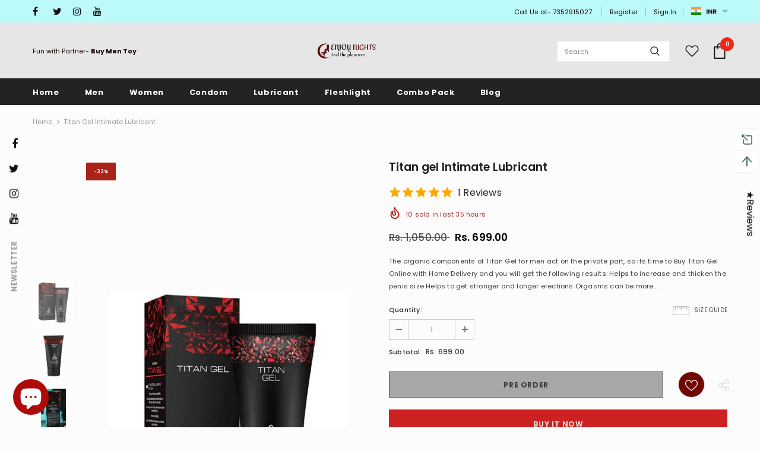

--- FILE ---
content_type: text/html; charset=utf-8
request_url: https://enjoynights.com/products/titan-jel-intimate-lubricant
body_size: 61753
content:
  <!doctype html>
<!--[if lt IE 7]><html class="no-js lt-ie9 lt-ie8 lt-ie7" lang="en"> <![endif]-->
<!--[if IE 7]><html class="no-js lt-ie9 lt-ie8" lang="en"> <![endif]-->
<!--[if IE 8]><html class="no-js lt-ie9" lang="en"> <![endif]-->
<!--[if IE 9 ]><html class="ie9 no-js"> <![endif]-->
<!--[if (gt IE 9)|!(IE)]><!--> <html class="no-js"> <!--<![endif]-->
<head>

  <!-- Global site tag (gtag.js) - Google Analytics -->
<script async src="https://www.googletagmanager.com/gtag/js?id=G-21JMLD2KV4"></script>
<script>
  window.dataLayer = window.dataLayer || [];
  function gtag(){dataLayer.push(arguments);}
  gtag('js', new Date());

  gtag('config', 'G-21JMLD2KV4');
</script>
  
  <!-- Event snippet for Purchase conversion page -->
<script>
  gtag('event', 'conversion', {
      'send_to': 'AW-10830645455/QlX_CIq1gJEDEM-Ruqwo',
      'transaction_id': ''
  });
</script>
  
  <!-- Basic page needs ================================================== -->
  <meta charset="utf-8">
  <meta http-equiv="X-UA-Compatible" content="IE=edge,chrome=1">
  <meta name="keywords" content="sexual products, Reusable Condom for men, Sex Stamina Booster, Stamina Booster Suppliments, Testosterone Booster, Condom, intimate products">
  <!-- Title and description ================================================== -->
  <title>
  Order Titan Gel Intimate Lubricant | Free Delivery &amp; COD Available &ndash; Enjoynights
  </title>

  
  <meta name="description" content="Looking for Titan Gel Intimate Lubricant For Men? Made With 100% Natural Ingredients Shop Now &amp; Get The Best Offers, Pan India Free Delivery &amp; COD Available.">
  

  <!-- Product meta ================================================== -->
  


  <meta property="og:type" content="product">
  <meta property="og:title" content="Titan gel Intimate Lubricant">
  
  <meta property="og:image" content="http://enjoynights.com/cdn/shop/products/136287-1-400_grande.jpg?v=1642050357">
  <meta property="og:image:secure_url" content="https://enjoynights.com/cdn/shop/products/136287-1-400_grande.jpg?v=1642050357">
  
  <meta property="og:image" content="http://enjoynights.com/cdn/shop/products/russian-made-original-red-titan-gel-personal-lubricant-for-men-original-imag4wvh9gzs3ybg_grande.jpg?v=1642050358">
  <meta property="og:image:secure_url" content="https://enjoynights.com/cdn/shop/products/russian-made-original-red-titan-gel-personal-lubricant-for-men-original-imag4wvh9gzs3ybg_grande.jpg?v=1642050358">
  
  <meta property="og:image" content="http://enjoynights.com/cdn/shop/products/50-titan-gel-personal-lubricant-for-men-made-in-russia-lubricant-original-imag3njuvdzgzmca_grande.jpg?v=1642050357">
  <meta property="og:image:secure_url" content="https://enjoynights.com/cdn/shop/products/50-titan-gel-personal-lubricant-for-men-made-in-russia-lubricant-original-imag3njuvdzgzmca_grande.jpg?v=1642050357">
  
  <meta property="og:price:amount" content="699.00">
  <meta property="og:price:currency" content="INR">


  <meta property="og:description" content="Looking for Titan Gel Intimate Lubricant For Men? Made With 100% Natural Ingredients Shop Now &amp; Get The Best Offers, Pan India Free Delivery &amp; COD Available.">


  <meta property="og:url" content="https://enjoynights.com/products/titan-jel-intimate-lubricant">
  <meta property="og:site_name" content="Enjoynights">
  <!-- /snippets/twitter-card.liquid -->





  <meta name="twitter:card" content="product">
  <meta name="twitter:title" content="Titan gel Intimate Lubricant">
  <meta name="twitter:description" content="The organic components of Titan Gel for men act on the private part, so its time to Buy Titan Gel Online with Home Delivery and you will get the following results: Helps to increase and thicken the penis size Helps to get stronger and longer erections Orgasms can be more intensified Helps to have a quick recovery and excitement It can increase sexual performance This jel give you the safe romantic life with lots of enjoyment it also give more pleasure  it is a special jel which is very safe during fun Titan intimate gel is water based lubricant which is very safe and smooth during fun Titan Gel Intimate Lubricant | Order Titan Gel Intimate Lubricant | Shop Titan Gel Intimate Lubricant | Titan Gel Intimate Lubricant Online | Titan Gel Intimate Lubricant Price | Titan Gel Intimate Lubricant">
  <meta name="twitter:image" content="https://enjoynights.com/cdn/shop/products/136287-1-400_medium.jpg?v=1642050357">
  <meta name="twitter:image:width" content="240">
  <meta name="twitter:image:height" content="240">
  <meta name="twitter:label1" content="Price">
  <meta name="twitter:data1" content="Rs. 699.00">
  
  <meta name="twitter:label2" content="Brand">
  <meta name="twitter:data2" content="ENJOY NIGHTS">
  



  <!-- Helpers ================================================== -->
  <link rel="canonical" href="https://enjoynights.com/products/titan-jel-intimate-lubricant">
  <link canonical-shop-url="https://enjoynights.com/">
  <meta name="viewport" content="width=device-width,initial-scale=1">
  <link rel="preload" href="//enjoynights.com/cdn/shop/t/2/assets/vendor.min.css?v=72559489221033970801633603039" as="style">
  <link rel="preload" href="//enjoynights.com/cdn/shop/t/2/assets/theme-styles.css?v=132383750957515181021633603086" as="style">
  <link rel="preload" href="//enjoynights.com/cdn/shop/t/2/assets/theme-styles-responsive.css?v=122851868646493585561633603086" as="style">
  <link rel="preload" href="//enjoynights.com/cdn/shop/t/2/assets/theme-settings.css?v=29167507472814665191767191322" as="style">
  <link rel="preload" href="//enjoynights.com/cdn/shop/t/2/assets/header-05.css?v=24831908534956197621633603024" as="style">
  <link rel="preload" href="//enjoynights.com/cdn/shop/t/2/assets/header-06.css?v=85907022626976746251633603024" as="style">
  <link rel="preload" href="//enjoynights.com/cdn/shop/t/2/assets/header-07.css?v=15486058026598258081633603024" as="style">
  <link rel="preload" href="//enjoynights.com/cdn/shop/t/2/assets/header-08.css?v=32205214482966257211633603025" as="style">
  <link rel="preload" href="//enjoynights.com/cdn/shop/t/2/assets/footer-06.css?v=132629616272968652451633603016" as="style">
  <link rel="preload" href="//enjoynights.com/cdn/shop/t/2/assets/footer-07.css?v=75870158675213325081633603016" as="style">
  <link rel="preload" href="//enjoynights.com/cdn/shop/t/2/assets/footer-08.css?v=17161311055609253561633603017" as="style">
  <link rel="preload" href="//enjoynights.com/cdn/shop/t/2/assets/footer-09.css?v=31723816694365087181633603017" as="style">
  <link rel="preload" href="//enjoynights.com/cdn/shop/t/2/assets/product-skin.css?v=41436210070572299331633603035" as="style">
  <link rel="preload" href="//enjoynights.com/cdn/shop/t/2/assets/layout_style_1170.css?v=2921510718573639591633603031" as="style">
  <link rel="preload" href="//enjoynights.com/cdn/shop/t/2/assets/layout_style_fullwidth.css?v=139908533630461757151633603032" as="style">
  <link rel="preload" href="//enjoynights.com/cdn/shop/t/2/assets/layout_style_flower.css?v=46301794337413993831633603032" as="style">
  <link rel="preload" href="//enjoynights.com/cdn/shop/t/2/assets/layout_style_suppermarket.css?v=46640352603034677401633603033" as="style">
  <link rel="preload" href="//enjoynights.com/cdn/shop/t/2/assets/layout_style_surfup.css?v=161794798811255985891633603033" as="style">
  <link rel="preload" href="//enjoynights.com/cdn/shop/t/2/assets/product-supermarket.css?v=81307210399932240901633603035" as="style">
  <link rel="preload" href="//enjoynights.com/cdn/shop/t/2/assets/jquery.min.js?v=56888366816115934351633603030" as="script">

  <!-- Favicon -->
  
  <link rel="shortcut icon" href="//enjoynights.com/cdn/shop/files/enjoy_nights_logo_2_32x32.png?v=1635350893" type="image/png">
  
  
  <!-- Styles -->
  <style>
    

        
        
        
        

        @font-face { font-display: swap;
  font-family: Poppins;
  font-weight: 400;
  font-style: normal;
  src: url("//enjoynights.com/cdn/fonts/poppins/poppins_n4.0ba78fa5af9b0e1a374041b3ceaadf0a43b41362.woff2") format("woff2"),
       url("//enjoynights.com/cdn/fonts/poppins/poppins_n4.214741a72ff2596839fc9760ee7a770386cf16ca.woff") format("woff");
}

        @font-face { font-display: swap;
  font-family: Poppins;
  font-weight: 500;
  font-style: normal;
  src: url("//enjoynights.com/cdn/fonts/poppins/poppins_n5.ad5b4b72b59a00358afc706450c864c3c8323842.woff2") format("woff2"),
       url("//enjoynights.com/cdn/fonts/poppins/poppins_n5.33757fdf985af2d24b32fcd84c9a09224d4b2c39.woff") format("woff");
}

        @font-face { font-display: swap;
  font-family: Poppins;
  font-weight: 600;
  font-style: normal;
  src: url("//enjoynights.com/cdn/fonts/poppins/poppins_n6.aa29d4918bc243723d56b59572e18228ed0786f6.woff2") format("woff2"),
       url("//enjoynights.com/cdn/fonts/poppins/poppins_n6.5f815d845fe073750885d5b7e619ee00e8111208.woff") format("woff");
}

        @font-face { font-display: swap;
  font-family: Poppins;
  font-weight: 700;
  font-style: normal;
  src: url("//enjoynights.com/cdn/fonts/poppins/poppins_n7.56758dcf284489feb014a026f3727f2f20a54626.woff2") format("woff2"),
       url("//enjoynights.com/cdn/fonts/poppins/poppins_n7.f34f55d9b3d3205d2cd6f64955ff4b36f0cfd8da.woff") format("woff");
}


		    

        
			      
        
    
    :root {
      --font_size: 11px;
      --font_size_minus1: 10px;
      --font_size_minus2: 9px;
      --font_size_minus3: 8px;
      --font_size_minus4: 7px;
      --font_size_plus1: 12px;
      --font_size_plus2: 13px;
      --font_size_plus3: 14px;
      --font_size_plus4: 15px;
      --font_size_plus5: 16px;
      --font_size_plus6: 17px;
      --font_size_plus7: 18px;
      --font_size_plus8: 19px;
      --font_size_plus9: 20px;
      --font_size_plus10: 21px;
      --font_size_plus11: 22px;
      --font_size_plus12: 23px;
      --font_size_plus13: 24px;
      --font_size_plus14: 25px;
      --font_size_plus15: 26px;
      --font_size_plus16: 27px;
      --font_size_plus18: 29px;
      --font_size_plus21: 32px;
      --font_size_plus22: 33px;
      --font_size_plus23: 34px;
      --font_size_plus24: 35px;
      --font_size_plus29: 40px;
      --font_size_plus33: 44px;

	  --fonts_name: Poppins,sans-serif;
	  --fonts_name_2: Poppins,sans-serif;

      /* Color */
      --body_bg: #fcfcfc;
      --body_color: #3c3c3c;
      --link_color: #0688e2;
      --link_color_hover: #000000;

      /* Breadcrumb */
      --breadcrumb_color : #999999;
      --breadcrumb_text_transform : capitalize;

      /* Header and Title */
      --page_title_font_size: 18px;
      --page_title_font_size_minus4: 14px;
      --page_title_font_size_plus5: 23px;
      --page_title_color: #232323;
      --page_title_text_align : left;

      /* Product  */
      --product_text_transform : none;
      --product_name_text_align : center;
      --color_title_pr: #202020;
      --color_title_pr_hover: #a7a7a7;
      --color_vendor : #505050;
      --sale_text : #ffffff;
      --bg_sale : #a92418;
      --custom_label_text : #505050;
      --custom_label_bg : #3c3c3c;
      --bundle_label_text : #505050;
      --bundle_label_bg : #a7a7a7;
      --new_label_text : #505050;
      --new_label_bg : #505050;
      --new_label_border : #505050;
      --sold_out_text : #505050;
      --bg_sold_out : #505050;
      --color_price: #3c3c3c;
      --color_price_sale: #000000;
      --color_compare_price: #505050;
      --color_compare_product: #505050;
      
        --color_quick_view: #505050;
        --bg_quick_view: #a7a7a7;
      
      --color_wishlist: #ffffff;
      --bg_wishlist: #700800;
      --bg_wishlist_active: #ffe5e5;


      /* Button 1 */
      --background_1: #ab3232;
      --color_1 : #d1d1d1;
      --border_1 : #232323;

      /* Button 2 */
      --background_2: #cc2222;
      --color_2 : #dcdcdc;
      --border_2 : #232323;

      /* Button 3 */
      --background_3: #680e0e;
      --color_3 : #ffffff;
      --border_3 : #680e0e;

      /* Button Add To Cart */
      --color_add_to_cart : #3c3c3c;
      --border_add_to_cart : #505050;
      --background_add_to_cart : #a7a7a7;

      --color_add_to_cart_hover : #a7a7a7;
      --border_add_to_cart_hover : #a7a7a7;
      --background_add_to_cart_hover : #505050;


      /* Button */
      
        --button_font_family: Poppins,sans-serif;
      
      --button_font_size: px;
      --button_font_weight: ;
      --button_border_radius: px;
      --button_border_width: px;
      --button_border_style: ;
      --button_text_align: ;
      --button_text_transform: ;
      --button_letter_spacing: ;
      --button_padding_top: px;
      --button_padding_bottom: px;
      --button_padding_left: px;
      --button_padding_right: px;

      

      /* Border Color */
      --border_widget_title : #e0e0e0;
      --border_color_1 : #ebebeb;
      --border_color_2: #e7e7e7;
      --border_page_title: #eaeaea;
      --border_input: #cbcbcb;
      --border_checkbox: #d0d0d0;
      --border_dropdown: #dadada;
      --border_bt_sidebar : #f6f6f6;
      --color_icon_drop: #6b6b6b;

      
          --color_ipt: #3c3c3c;
        

      
        
          --color_slick_arrow: #323232;
          --color_border_slick_arrow: #323232;
          --color_bg_slick_arrow: #ffffff;
        
      

      /*color Mobile*/

      --color_menu_mb: #ffffff;
      --color_menu_level3: #ffffff;

      /* Mixin ================= */
      

  		  
           --font_size_btn: 12px;   
        
        
            --padding_btn: 7px 15px 7px;
        

          --padding_btn_bundle: 10px 15px 8px 15px;
          --padding_btn_qv_add_to_cart: 12px 15px 10px;
          --letter_spacing_btn: .05em;
      

      
      
          --color-price-box: var(--color_compare_price);
      

      --color_review: #505050;
      --color_review_empty: #505050;

      --border-product-image: #e6e6e6;

      
      --border-radius-17: 17px;
      --border-radius-50: 50%;
      
    }
</style>
  <link href="//enjoynights.com/cdn/shop/t/2/assets/vendor.min.css?v=72559489221033970801633603039" rel="stylesheet" type="text/css" media="all" />
<link href="//enjoynights.com/cdn/shop/t/2/assets/theme-styles.css?v=132383750957515181021633603086" rel="stylesheet" type="text/css" media="all" />
<link href="//enjoynights.com/cdn/shop/t/2/assets/theme-styles-responsive.css?v=122851868646493585561633603086" rel="stylesheet" type="text/css" media="all" />
<link href="//enjoynights.com/cdn/shop/t/2/assets/theme-settings.css?v=29167507472814665191767191322" rel="stylesheet" type="text/css" media="all" />




































  
   <!-- Scripts -->
  <script src="//enjoynights.com/cdn/shop/t/2/assets/jquery.min.js?v=56888366816115934351633603030" type="text/javascript"></script>
<script src="//enjoynights.com/cdn/shop/t/2/assets/jquery-cookie.min.js?v=72365755745404048181633603029" type="text/javascript"></script>
<script src="//enjoynights.com/cdn/shop/t/2/assets/lazysizes.min.js?v=84414966064882348651633603033" type="text/javascript"></script>

<script>
  	window.lazySizesConfig = window.lazySizesConfig || {};
    lazySizesConfig.loadMode = 1;
    window.lazySizesConfig.init = false;
    lazySizes.init();
  
    window.ajax_cart = "upsell";
    window.money_format = "Rs. {{amount}}";//"Rs. {{amount}}";
    window.shop_currency = "INR";
    window.show_multiple_currencies = true;
    window.use_color_swatch = true;
    window.color_swatch_style = "variant";
    window.enable_sidebar_multiple_choice = true;
    window.file_url = "//enjoynights.com/cdn/shop/files/?v=926";
    window.asset_url = "";
    window.router = "";
    window.swatch_recently = "brown";
    window.label_sale = "discount_sale";
    window.layout_style = "layout_style_1";
    window.layout_home = "";
    window.product_style = "default";
    window.category_style = "default";
    window.layout_body = "default";
    
    window.inventory_text = {
        in_stock: "In stock",
        many_in_stock: "Many in stock",
        out_of_stock: "Out of stock",
        add_to_cart: "Add to cart",
        add_all_to_cart: "Add all to Cart",
        sold_out: "Sold Out",
        select_options : "Select options",
        unavailable: "Sold Out",
        view_all_collection: "View All",
        no_more_product: "No more product",
        show_options: "Show Variants",
        hide_options: "Hide Variants",
        adding : "Adding",
        thank_you : "Thank You",
        add_more : "Add More",
        cart_feedback : "Added",
        add_wishlist : "Add to Wish List",
        remove_wishlist : "Remove Wish List",
        add_wishlist_1 : "Add to wishlist",
        remove_wishlist_1 : "Remove wishlist",
        previous: "Prev",
        next: "Next",
      	pre_order : "Pre Order",
        hotStock: "Hurry up! only [inventory] left",
        view_more: "View All",
        view_less : "View Less",
        show_more: "Show More",
        show_less : "Show Less",
        days : "Days",
        hours : "Hours",
        mins : "Mins",
        secs : "Secs",

        customlabel: "Custom Label",
        newlabel: "Best Selling",
        salelabel: "Sale",
        soldoutlabel: "Sold Out",
        bundlelabel: "Bundle",

        message_compare : "You must select at least two products to compare!",
        message_iscart : "is added to your shopping cart.",

        add_compare : "Add to compare",
        remove_compare : "Remove compare",
        remove: "Remove",
        warning_quantity: "Maximum quantity",
    };
    window.multi_lang = false;
    window.infinity_scroll_feature = true;
    window.newsletter_popup = true;
    window.hidden_newsletter = false;
    window.option_ptoduct1 = "size";
    window.option_ptoduct2 = "color";
    window.option_ptoduct3 = "option 3"

    /* Free Shipping Message */
    window.free_shipping_color1 = "#F44336";  
    window.free_shipping_color2 = "#FF9800";
    window.free_shipping_color3 = "#69c69c";
    window.free_shipping_price = 499;
    window.free_shipping_text = {
        free_shipping_message_1: "You qualify for free shipping!",
        free_shipping_message_2:"Only",
        free_shipping_message_3: "away from",
        free_shipping_message_4: "free shipping",
        free_shipping_1: "Free",
        free_shipping_2: "TBD",
    }

</script>

  <!-- Header hook for plugins ================================ -->
  <script>window.performance && window.performance.mark && window.performance.mark('shopify.content_for_header.start');</script><meta name="google-site-verification" content="oqq9IOZaoPFtP26cEQo9ogrUiiWBpeRDQAw_nPGharM">
<meta id="shopify-digital-wallet" name="shopify-digital-wallet" content="/60269887725/digital_wallets/dialog">
<link rel="alternate" type="application/json+oembed" href="https://enjoynights.com/products/titan-jel-intimate-lubricant.oembed">
<script async="async" src="/checkouts/internal/preloads.js?locale=en-IN"></script>
<script id="shopify-features" type="application/json">{"accessToken":"4235603ce95bc4c0c6cd5d90152a4e3a","betas":["rich-media-storefront-analytics"],"domain":"enjoynights.com","predictiveSearch":true,"shopId":60269887725,"locale":"en"}</script>
<script>var Shopify = Shopify || {};
Shopify.shop = "enjoynights.myshopify.com";
Shopify.locale = "en";
Shopify.currency = {"active":"INR","rate":"1.0"};
Shopify.country = "IN";
Shopify.theme = {"name":"Enjoynights","id":127890096365,"schema_name":"Ella","schema_version":"5.0.3","theme_store_id":null,"role":"main"};
Shopify.theme.handle = "null";
Shopify.theme.style = {"id":null,"handle":null};
Shopify.cdnHost = "enjoynights.com/cdn";
Shopify.routes = Shopify.routes || {};
Shopify.routes.root = "/";</script>
<script type="module">!function(o){(o.Shopify=o.Shopify||{}).modules=!0}(window);</script>
<script>!function(o){function n(){var o=[];function n(){o.push(Array.prototype.slice.apply(arguments))}return n.q=o,n}var t=o.Shopify=o.Shopify||{};t.loadFeatures=n(),t.autoloadFeatures=n()}(window);</script>
<script id="shop-js-analytics" type="application/json">{"pageType":"product"}</script>
<script defer="defer" async type="module" src="//enjoynights.com/cdn/shopifycloud/shop-js/modules/v2/client.init-shop-cart-sync_BdyHc3Nr.en.esm.js"></script>
<script defer="defer" async type="module" src="//enjoynights.com/cdn/shopifycloud/shop-js/modules/v2/chunk.common_Daul8nwZ.esm.js"></script>
<script type="module">
  await import("//enjoynights.com/cdn/shopifycloud/shop-js/modules/v2/client.init-shop-cart-sync_BdyHc3Nr.en.esm.js");
await import("//enjoynights.com/cdn/shopifycloud/shop-js/modules/v2/chunk.common_Daul8nwZ.esm.js");

  window.Shopify.SignInWithShop?.initShopCartSync?.({"fedCMEnabled":true,"windoidEnabled":true});

</script>
<script>(function() {
  var isLoaded = false;
  function asyncLoad() {
    if (isLoaded) return;
    isLoaded = true;
    var urls = ["https:\/\/enjoynights.com\/apps\/giraffly-trust\/trust-worker-eeec0b953934003e46c8aa73fc576d2aecfbfb4f.js?v=20230706195143\u0026shop=enjoynights.myshopify.com","https:\/\/sr-cdn.shiprocket.in\/sr-promise\/static\/uc.js?channel_id=4\u0026sr_company_id=2043091\u0026shop=enjoynights.myshopify.com"];
    for (var i = 0; i < urls.length; i++) {
      var s = document.createElement('script');
      s.type = 'text/javascript';
      s.async = true;
      s.src = urls[i];
      var x = document.getElementsByTagName('script')[0];
      x.parentNode.insertBefore(s, x);
    }
  };
  if(window.attachEvent) {
    window.attachEvent('onload', asyncLoad);
  } else {
    window.addEventListener('load', asyncLoad, false);
  }
})();</script>
<script id="__st">var __st={"a":60269887725,"offset":19800,"reqid":"e20a5cd8-677e-48d5-b137-433448ef33b8-1768978403","pageurl":"enjoynights.com\/products\/titan-jel-intimate-lubricant","u":"1717df477183","p":"product","rtyp":"product","rid":7536710189293};</script>
<script>window.ShopifyPaypalV4VisibilityTracking = true;</script>
<script id="captcha-bootstrap">!function(){'use strict';const t='contact',e='account',n='new_comment',o=[[t,t],['blogs',n],['comments',n],[t,'customer']],c=[[e,'customer_login'],[e,'guest_login'],[e,'recover_customer_password'],[e,'create_customer']],r=t=>t.map((([t,e])=>`form[action*='/${t}']:not([data-nocaptcha='true']) input[name='form_type'][value='${e}']`)).join(','),a=t=>()=>t?[...document.querySelectorAll(t)].map((t=>t.form)):[];function s(){const t=[...o],e=r(t);return a(e)}const i='password',u='form_key',d=['recaptcha-v3-token','g-recaptcha-response','h-captcha-response',i],f=()=>{try{return window.sessionStorage}catch{return}},m='__shopify_v',_=t=>t.elements[u];function p(t,e,n=!1){try{const o=window.sessionStorage,c=JSON.parse(o.getItem(e)),{data:r}=function(t){const{data:e,action:n}=t;return t[m]||n?{data:e,action:n}:{data:t,action:n}}(c);for(const[e,n]of Object.entries(r))t.elements[e]&&(t.elements[e].value=n);n&&o.removeItem(e)}catch(o){console.error('form repopulation failed',{error:o})}}const l='form_type',E='cptcha';function T(t){t.dataset[E]=!0}const w=window,h=w.document,L='Shopify',v='ce_forms',y='captcha';let A=!1;((t,e)=>{const n=(g='f06e6c50-85a8-45c8-87d0-21a2b65856fe',I='https://cdn.shopify.com/shopifycloud/storefront-forms-hcaptcha/ce_storefront_forms_captcha_hcaptcha.v1.5.2.iife.js',D={infoText:'Protected by hCaptcha',privacyText:'Privacy',termsText:'Terms'},(t,e,n)=>{const o=w[L][v],c=o.bindForm;if(c)return c(t,g,e,D).then(n);var r;o.q.push([[t,g,e,D],n]),r=I,A||(h.body.append(Object.assign(h.createElement('script'),{id:'captcha-provider',async:!0,src:r})),A=!0)});var g,I,D;w[L]=w[L]||{},w[L][v]=w[L][v]||{},w[L][v].q=[],w[L][y]=w[L][y]||{},w[L][y].protect=function(t,e){n(t,void 0,e),T(t)},Object.freeze(w[L][y]),function(t,e,n,w,h,L){const[v,y,A,g]=function(t,e,n){const i=e?o:[],u=t?c:[],d=[...i,...u],f=r(d),m=r(i),_=r(d.filter((([t,e])=>n.includes(e))));return[a(f),a(m),a(_),s()]}(w,h,L),I=t=>{const e=t.target;return e instanceof HTMLFormElement?e:e&&e.form},D=t=>v().includes(t);t.addEventListener('submit',(t=>{const e=I(t);if(!e)return;const n=D(e)&&!e.dataset.hcaptchaBound&&!e.dataset.recaptchaBound,o=_(e),c=g().includes(e)&&(!o||!o.value);(n||c)&&t.preventDefault(),c&&!n&&(function(t){try{if(!f())return;!function(t){const e=f();if(!e)return;const n=_(t);if(!n)return;const o=n.value;o&&e.removeItem(o)}(t);const e=Array.from(Array(32),(()=>Math.random().toString(36)[2])).join('');!function(t,e){_(t)||t.append(Object.assign(document.createElement('input'),{type:'hidden',name:u})),t.elements[u].value=e}(t,e),function(t,e){const n=f();if(!n)return;const o=[...t.querySelectorAll(`input[type='${i}']`)].map((({name:t})=>t)),c=[...d,...o],r={};for(const[a,s]of new FormData(t).entries())c.includes(a)||(r[a]=s);n.setItem(e,JSON.stringify({[m]:1,action:t.action,data:r}))}(t,e)}catch(e){console.error('failed to persist form',e)}}(e),e.submit())}));const S=(t,e)=>{t&&!t.dataset[E]&&(n(t,e.some((e=>e===t))),T(t))};for(const o of['focusin','change'])t.addEventListener(o,(t=>{const e=I(t);D(e)&&S(e,y())}));const B=e.get('form_key'),M=e.get(l),P=B&&M;t.addEventListener('DOMContentLoaded',(()=>{const t=y();if(P)for(const e of t)e.elements[l].value===M&&p(e,B);[...new Set([...A(),...v().filter((t=>'true'===t.dataset.shopifyCaptcha))])].forEach((e=>S(e,t)))}))}(h,new URLSearchParams(w.location.search),n,t,e,['guest_login'])})(!0,!0)}();</script>
<script integrity="sha256-4kQ18oKyAcykRKYeNunJcIwy7WH5gtpwJnB7kiuLZ1E=" data-source-attribution="shopify.loadfeatures" defer="defer" src="//enjoynights.com/cdn/shopifycloud/storefront/assets/storefront/load_feature-a0a9edcb.js" crossorigin="anonymous"></script>
<script data-source-attribution="shopify.dynamic_checkout.dynamic.init">var Shopify=Shopify||{};Shopify.PaymentButton=Shopify.PaymentButton||{isStorefrontPortableWallets:!0,init:function(){window.Shopify.PaymentButton.init=function(){};var t=document.createElement("script");t.src="https://enjoynights.com/cdn/shopifycloud/portable-wallets/latest/portable-wallets.en.js",t.type="module",document.head.appendChild(t)}};
</script>
<script data-source-attribution="shopify.dynamic_checkout.buyer_consent">
  function portableWalletsHideBuyerConsent(e){var t=document.getElementById("shopify-buyer-consent"),n=document.getElementById("shopify-subscription-policy-button");t&&n&&(t.classList.add("hidden"),t.setAttribute("aria-hidden","true"),n.removeEventListener("click",e))}function portableWalletsShowBuyerConsent(e){var t=document.getElementById("shopify-buyer-consent"),n=document.getElementById("shopify-subscription-policy-button");t&&n&&(t.classList.remove("hidden"),t.removeAttribute("aria-hidden"),n.addEventListener("click",e))}window.Shopify?.PaymentButton&&(window.Shopify.PaymentButton.hideBuyerConsent=portableWalletsHideBuyerConsent,window.Shopify.PaymentButton.showBuyerConsent=portableWalletsShowBuyerConsent);
</script>
<script>
  function portableWalletsCleanup(e){e&&e.src&&console.error("Failed to load portable wallets script "+e.src);var t=document.querySelectorAll("shopify-accelerated-checkout .shopify-payment-button__skeleton, shopify-accelerated-checkout-cart .wallet-cart-button__skeleton"),e=document.getElementById("shopify-buyer-consent");for(let e=0;e<t.length;e++)t[e].remove();e&&e.remove()}function portableWalletsNotLoadedAsModule(e){e instanceof ErrorEvent&&"string"==typeof e.message&&e.message.includes("import.meta")&&"string"==typeof e.filename&&e.filename.includes("portable-wallets")&&(window.removeEventListener("error",portableWalletsNotLoadedAsModule),window.Shopify.PaymentButton.failedToLoad=e,"loading"===document.readyState?document.addEventListener("DOMContentLoaded",window.Shopify.PaymentButton.init):window.Shopify.PaymentButton.init())}window.addEventListener("error",portableWalletsNotLoadedAsModule);
</script>

<script type="module" src="https://enjoynights.com/cdn/shopifycloud/portable-wallets/latest/portable-wallets.en.js" onError="portableWalletsCleanup(this)" crossorigin="anonymous"></script>
<script nomodule>
  document.addEventListener("DOMContentLoaded", portableWalletsCleanup);
</script>

<link id="shopify-accelerated-checkout-styles" rel="stylesheet" media="screen" href="https://enjoynights.com/cdn/shopifycloud/portable-wallets/latest/accelerated-checkout-backwards-compat.css" crossorigin="anonymous">
<style id="shopify-accelerated-checkout-cart">
        #shopify-buyer-consent {
  margin-top: 1em;
  display: inline-block;
  width: 100%;
}

#shopify-buyer-consent.hidden {
  display: none;
}

#shopify-subscription-policy-button {
  background: none;
  border: none;
  padding: 0;
  text-decoration: underline;
  font-size: inherit;
  cursor: pointer;
}

#shopify-subscription-policy-button::before {
  box-shadow: none;
}

      </style>

<script>window.performance && window.performance.mark && window.performance.mark('shopify.content_for_header.end');</script>

  <!--[if lt IE 9]>/
  <script src="//html5shiv.googlecode.com/svn/trunk/html5.js" type="text/javascript"></script>
  <![endif]-->

  
  
  

  <script>

    Shopify.productOptionsMap = {};
    Shopify.quickViewOptionsMap = {};

    Shopify.updateOptionsInSelector = function(selectorIndex, wrapperSlt) {
        Shopify.optionsMap = wrapperSlt === '.product' ? Shopify.productOptionsMap : Shopify.quickViewOptionsMap;

        switch (selectorIndex) {
            case 0:
                var key = 'root';
                var selector = $(wrapperSlt + ' .single-option-selector:eq(0)');
                break;
            case 1:
                var key = $(wrapperSlt + ' .single-option-selector:eq(0)').val();
                var selector = $(wrapperSlt + ' .single-option-selector:eq(1)');
                break;
            case 2:
                var key = $(wrapperSlt + ' .single-option-selector:eq(0)').val();
                key += ' / ' + $(wrapperSlt + ' .single-option-selector:eq(1)').val();
                var selector = $(wrapperSlt + ' .single-option-selector:eq(2)');
        }

        var initialValue = selector.val();
        selector.empty();

        var availableOptions = Shopify.optionsMap[key];

        if (availableOptions && availableOptions.length) {
            for (var i = 0; i < availableOptions.length; i++) {
                var option = availableOptions[i].replace('-sold-out','');
                var newOption = $('<option></option>').val(option).html(option);

                selector.append(newOption);
            }

            $(wrapperSlt + ' .swatch[data-option-index="' + selectorIndex + '"] .swatch-element').each(function() {
                // debugger;
                if ($.inArray($(this).attr('data-value'), availableOptions) !== -1) {
                    $(this).addClass('available').removeClass('soldout').find(':radio').prop('disabled',false).prop('checked',true);
                }
                else {
                    if ($.inArray($(this).attr('data-value') + '-sold-out', availableOptions) !== -1) {
                        $(this).addClass('available').addClass('soldout').find(':radio').prop('disabled',false).prop('checked',true);
                    } else {
                        $(this).removeClass('available').addClass('soldout').find(':radio').prop('disabled',true).prop('checked',false);
                    }
                    
                }
            });

            if ($.inArray(initialValue, availableOptions) !== -1) {
                selector.val(initialValue);
            }

            selector.trigger('change');
        };
    };

    Shopify.linkOptionSelectors = function(product, wrapperSlt, check) {
        // Building our mapping object.
        Shopify.optionsMap = wrapperSlt === '.product' ? Shopify.productOptionsMap : Shopify.quickViewOptionsMap;
        var arr_1= [],
            arr_2= [],
            arr_3= [];

        Shopify.optionsMap['root'] == [];
        for (var i = 0; i < product.variants.length; i++) {
            var variant = product.variants[i];
            if (variant) {
                var key1 = variant.option1;
                var key2 = variant.option1 + ' / ' + variant.option2;
                Shopify.optionsMap[key1] = [];
                Shopify.optionsMap[key2] = [];
            }
        }
        for (var i = 0; i < product.variants.length; i++) {
            var variant = product.variants[i];
            if (variant) {
                if (window.use_color_swatch) {
                    if (variant.available) {
                        // Gathering values for the 1st drop-down.
                        Shopify.optionsMap['root'] = Shopify.optionsMap['root'] || [];

                        // if ($.inArray(variant.option1 + '-sold-out', Shopify.optionsMap['root']) !== -1) {
                        //     Shopify.optionsMap['root'].pop();
                        // } 

                        arr_1.push(variant.option1);
                        arr_1 = $.unique(arr_1);

                        Shopify.optionsMap['root'].push(variant.option1);

                        Shopify.optionsMap['root'] = Shopify.uniq(Shopify.optionsMap['root']);

                        // Gathering values for the 2nd drop-down.
                        if (product.options.length > 1) {
                        var key = variant.option1;
                            Shopify.optionsMap[key] = Shopify.optionsMap[key] || [];
                            // if ($.inArray(variant.option2 + '-sold-out', Shopify.optionsMap[key]) !== -1) {
                            //     Shopify.optionsMap[key].pop();
                            // } 
                            Shopify.optionsMap[key].push(variant.option2);
                            if ($.inArray(variant.option2, arr_2) === -1) {
                                arr_2.push(variant.option2);
                                arr_2 = $.unique(arr_2);
                            }
                            Shopify.optionsMap[key] = Shopify.uniq(Shopify.optionsMap[key]);
                        }

                        // Gathering values for the 3rd drop-down.
                        if (product.options.length === 3) {
                            var key = variant.option1 + ' / ' + variant.option2;
                            Shopify.optionsMap[key] = Shopify.optionsMap[key] || [];
                            Shopify.optionsMap[key].push(variant.option3);

                            if ($.inArray(variant.option3, arr_3) === -1) {
                                arr_3.push(variant.option3);
                                arr_3 = $.unique(arr_3);
                            }
                            
                            Shopify.optionsMap[key] = Shopify.uniq(Shopify.optionsMap[key]);
                        }
                    } else {
                        // Gathering values for the 1st drop-down.
                        Shopify.optionsMap['root'] = Shopify.optionsMap['root'] || [];
                        if ($.inArray(variant.option1, arr_1) === -1) {
                            Shopify.optionsMap['root'].push(variant.option1 + '-sold-out');
                        }
                        
                        Shopify.optionsMap['root'] = Shopify.uniq(Shopify.optionsMap['root']);

                        // Gathering values for the 2nd drop-down.
                        if (product.options.length > 1) {
                            var key = variant.option1;
                            Shopify.optionsMap[key] = Shopify.optionsMap[key] || [];
                            // Shopify.optionsMap[key].push(variant.option2);

                            // if ($.inArray(variant.option2, arr_2) === -1) {
                                Shopify.optionsMap[key].push(variant.option2 + '-sold-out');
                            // }
                            
                            Shopify.optionsMap[key] = Shopify.uniq(Shopify.optionsMap[key]);
                        }

                        // Gathering values for the 3rd drop-down.
                        if (product.options.length === 3) {
                            var key = variant.option1 + ' / ' + variant.option2;
                            Shopify.optionsMap[key] = Shopify.optionsMap[key] || [];
//                             if ($.inArray(variant.option3, arr_3) === -1) {
                                Shopify.optionsMap[key].push(variant.option3 + '-sold-out');
//                             }
                            Shopify.optionsMap[key] = Shopify.uniq(Shopify.optionsMap[key]);
                        }

                    }
                } else {
                    // Gathering values for the 1st drop-down.
                    if (check) {
                        if (variant.available) {
                            Shopify.optionsMap['root'] = Shopify.optionsMap['root'] || [];
                            Shopify.optionsMap['root'].push(variant.option1);
                            Shopify.optionsMap['root'] = Shopify.uniq(Shopify.optionsMap['root']);

                            // Gathering values for the 2nd drop-down.
                            if (product.options.length > 1) {
                            var key = variant.option1;
                                Shopify.optionsMap[key] = Shopify.optionsMap[key] || [];
                                Shopify.optionsMap[key].push(variant.option2);
                                Shopify.optionsMap[key] = Shopify.uniq(Shopify.optionsMap[key]);
                            }

                            // Gathering values for the 3rd drop-down.
                            if (product.options.length === 3) {
                                var key = variant.option1 + ' / ' + variant.option2;
                                Shopify.optionsMap[key] = Shopify.optionsMap[key] || [];
                                Shopify.optionsMap[key].push(variant.option3);
                                Shopify.optionsMap[key] = Shopify.uniq(Shopify.optionsMap[key]);
                            }
                        }
                    } else {
                        Shopify.optionsMap['root'] = Shopify.optionsMap['root'] || [];

                        Shopify.optionsMap['root'].push(variant.option1);
                        Shopify.optionsMap['root'] = Shopify.uniq(Shopify.optionsMap['root']);

                        // Gathering values for the 2nd drop-down.
                        if (product.options.length > 1) {
                        var key = variant.option1;
                            Shopify.optionsMap[key] = Shopify.optionsMap[key] || [];
                            Shopify.optionsMap[key].push(variant.option2);
                            Shopify.optionsMap[key] = Shopify.uniq(Shopify.optionsMap[key]);
                        }

                        // Gathering values for the 3rd drop-down.
                        if (product.options.length === 3) {
                            var key = variant.option1 + ' / ' + variant.option2;
                            Shopify.optionsMap[key] = Shopify.optionsMap[key] || [];
                            Shopify.optionsMap[key].push(variant.option3);
                            Shopify.optionsMap[key] = Shopify.uniq(Shopify.optionsMap[key]);
                        }
                    }
                    
                }
            }
        };

        // Update options right away.
        Shopify.updateOptionsInSelector(0, wrapperSlt);

        if (product.options.length > 1) Shopify.updateOptionsInSelector(1, wrapperSlt);
        if (product.options.length === 3) Shopify.updateOptionsInSelector(2, wrapperSlt);

        // When there is an update in the first dropdown.
        $(wrapperSlt + " .single-option-selector:eq(0)").change(function() {
            Shopify.updateOptionsInSelector(1, wrapperSlt);
            if (product.options.length === 3) Shopify.updateOptionsInSelector(2, wrapperSlt);
            return true;
        });

        // When there is an update in the second dropdown.
        $(wrapperSlt + " .single-option-selector:eq(1)").change(function() {
            if (product.options.length === 3) Shopify.updateOptionsInSelector(2, wrapperSlt);
            return true;
        });
    };
</script>
  
  <script nomodule src="https://unpkg.com/@google/model-viewer/dist/model-viewer-legacy.js"></script>
  

 <!-- Global site tag (gtag.js) - Google Ads: 10830645455 -->
<script async src="https://www.googletagmanager.com/gtag/js?id=AW-10830645455"></script>
<script>
  window.dataLayer = window.dataLayer || [];
  function gtag(){dataLayer.push(arguments);}
  gtag('js', new Date());

  gtag('config', 'AW-10830645455');
</script>
  
  



<script src="https://cdn.shopify.com/extensions/e8878072-2f6b-4e89-8082-94b04320908d/inbox-1254/assets/inbox-chat-loader.js" type="text/javascript" defer="defer"></script>
<link href="https://monorail-edge.shopifysvc.com" rel="dns-prefetch">
<script>(function(){if ("sendBeacon" in navigator && "performance" in window) {try {var session_token_from_headers = performance.getEntriesByType('navigation')[0].serverTiming.find(x => x.name == '_s').description;} catch {var session_token_from_headers = undefined;}var session_cookie_matches = document.cookie.match(/_shopify_s=([^;]*)/);var session_token_from_cookie = session_cookie_matches && session_cookie_matches.length === 2 ? session_cookie_matches[1] : "";var session_token = session_token_from_headers || session_token_from_cookie || "";function handle_abandonment_event(e) {var entries = performance.getEntries().filter(function(entry) {return /monorail-edge.shopifysvc.com/.test(entry.name);});if (!window.abandonment_tracked && entries.length === 0) {window.abandonment_tracked = true;var currentMs = Date.now();var navigation_start = performance.timing.navigationStart;var payload = {shop_id: 60269887725,url: window.location.href,navigation_start,duration: currentMs - navigation_start,session_token,page_type: "product"};window.navigator.sendBeacon("https://monorail-edge.shopifysvc.com/v1/produce", JSON.stringify({schema_id: "online_store_buyer_site_abandonment/1.1",payload: payload,metadata: {event_created_at_ms: currentMs,event_sent_at_ms: currentMs}}));}}window.addEventListener('pagehide', handle_abandonment_event);}}());</script>
<script id="web-pixels-manager-setup">(function e(e,d,r,n,o){if(void 0===o&&(o={}),!Boolean(null===(a=null===(i=window.Shopify)||void 0===i?void 0:i.analytics)||void 0===a?void 0:a.replayQueue)){var i,a;window.Shopify=window.Shopify||{};var t=window.Shopify;t.analytics=t.analytics||{};var s=t.analytics;s.replayQueue=[],s.publish=function(e,d,r){return s.replayQueue.push([e,d,r]),!0};try{self.performance.mark("wpm:start")}catch(e){}var l=function(){var e={modern:/Edge?\/(1{2}[4-9]|1[2-9]\d|[2-9]\d{2}|\d{4,})\.\d+(\.\d+|)|Firefox\/(1{2}[4-9]|1[2-9]\d|[2-9]\d{2}|\d{4,})\.\d+(\.\d+|)|Chrom(ium|e)\/(9{2}|\d{3,})\.\d+(\.\d+|)|(Maci|X1{2}).+ Version\/(15\.\d+|(1[6-9]|[2-9]\d|\d{3,})\.\d+)([,.]\d+|)( \(\w+\)|)( Mobile\/\w+|) Safari\/|Chrome.+OPR\/(9{2}|\d{3,})\.\d+\.\d+|(CPU[ +]OS|iPhone[ +]OS|CPU[ +]iPhone|CPU IPhone OS|CPU iPad OS)[ +]+(15[._]\d+|(1[6-9]|[2-9]\d|\d{3,})[._]\d+)([._]\d+|)|Android:?[ /-](13[3-9]|1[4-9]\d|[2-9]\d{2}|\d{4,})(\.\d+|)(\.\d+|)|Android.+Firefox\/(13[5-9]|1[4-9]\d|[2-9]\d{2}|\d{4,})\.\d+(\.\d+|)|Android.+Chrom(ium|e)\/(13[3-9]|1[4-9]\d|[2-9]\d{2}|\d{4,})\.\d+(\.\d+|)|SamsungBrowser\/([2-9]\d|\d{3,})\.\d+/,legacy:/Edge?\/(1[6-9]|[2-9]\d|\d{3,})\.\d+(\.\d+|)|Firefox\/(5[4-9]|[6-9]\d|\d{3,})\.\d+(\.\d+|)|Chrom(ium|e)\/(5[1-9]|[6-9]\d|\d{3,})\.\d+(\.\d+|)([\d.]+$|.*Safari\/(?![\d.]+ Edge\/[\d.]+$))|(Maci|X1{2}).+ Version\/(10\.\d+|(1[1-9]|[2-9]\d|\d{3,})\.\d+)([,.]\d+|)( \(\w+\)|)( Mobile\/\w+|) Safari\/|Chrome.+OPR\/(3[89]|[4-9]\d|\d{3,})\.\d+\.\d+|(CPU[ +]OS|iPhone[ +]OS|CPU[ +]iPhone|CPU IPhone OS|CPU iPad OS)[ +]+(10[._]\d+|(1[1-9]|[2-9]\d|\d{3,})[._]\d+)([._]\d+|)|Android:?[ /-](13[3-9]|1[4-9]\d|[2-9]\d{2}|\d{4,})(\.\d+|)(\.\d+|)|Mobile Safari.+OPR\/([89]\d|\d{3,})\.\d+\.\d+|Android.+Firefox\/(13[5-9]|1[4-9]\d|[2-9]\d{2}|\d{4,})\.\d+(\.\d+|)|Android.+Chrom(ium|e)\/(13[3-9]|1[4-9]\d|[2-9]\d{2}|\d{4,})\.\d+(\.\d+|)|Android.+(UC? ?Browser|UCWEB|U3)[ /]?(15\.([5-9]|\d{2,})|(1[6-9]|[2-9]\d|\d{3,})\.\d+)\.\d+|SamsungBrowser\/(5\.\d+|([6-9]|\d{2,})\.\d+)|Android.+MQ{2}Browser\/(14(\.(9|\d{2,})|)|(1[5-9]|[2-9]\d|\d{3,})(\.\d+|))(\.\d+|)|K[Aa][Ii]OS\/(3\.\d+|([4-9]|\d{2,})\.\d+)(\.\d+|)/},d=e.modern,r=e.legacy,n=navigator.userAgent;return n.match(d)?"modern":n.match(r)?"legacy":"unknown"}(),u="modern"===l?"modern":"legacy",c=(null!=n?n:{modern:"",legacy:""})[u],f=function(e){return[e.baseUrl,"/wpm","/b",e.hashVersion,"modern"===e.buildTarget?"m":"l",".js"].join("")}({baseUrl:d,hashVersion:r,buildTarget:u}),m=function(e){var d=e.version,r=e.bundleTarget,n=e.surface,o=e.pageUrl,i=e.monorailEndpoint;return{emit:function(e){var a=e.status,t=e.errorMsg,s=(new Date).getTime(),l=JSON.stringify({metadata:{event_sent_at_ms:s},events:[{schema_id:"web_pixels_manager_load/3.1",payload:{version:d,bundle_target:r,page_url:o,status:a,surface:n,error_msg:t},metadata:{event_created_at_ms:s}}]});if(!i)return console&&console.warn&&console.warn("[Web Pixels Manager] No Monorail endpoint provided, skipping logging."),!1;try{return self.navigator.sendBeacon.bind(self.navigator)(i,l)}catch(e){}var u=new XMLHttpRequest;try{return u.open("POST",i,!0),u.setRequestHeader("Content-Type","text/plain"),u.send(l),!0}catch(e){return console&&console.warn&&console.warn("[Web Pixels Manager] Got an unhandled error while logging to Monorail."),!1}}}}({version:r,bundleTarget:l,surface:e.surface,pageUrl:self.location.href,monorailEndpoint:e.monorailEndpoint});try{o.browserTarget=l,function(e){var d=e.src,r=e.async,n=void 0===r||r,o=e.onload,i=e.onerror,a=e.sri,t=e.scriptDataAttributes,s=void 0===t?{}:t,l=document.createElement("script"),u=document.querySelector("head"),c=document.querySelector("body");if(l.async=n,l.src=d,a&&(l.integrity=a,l.crossOrigin="anonymous"),s)for(var f in s)if(Object.prototype.hasOwnProperty.call(s,f))try{l.dataset[f]=s[f]}catch(e){}if(o&&l.addEventListener("load",o),i&&l.addEventListener("error",i),u)u.appendChild(l);else{if(!c)throw new Error("Did not find a head or body element to append the script");c.appendChild(l)}}({src:f,async:!0,onload:function(){if(!function(){var e,d;return Boolean(null===(d=null===(e=window.Shopify)||void 0===e?void 0:e.analytics)||void 0===d?void 0:d.initialized)}()){var d=window.webPixelsManager.init(e)||void 0;if(d){var r=window.Shopify.analytics;r.replayQueue.forEach((function(e){var r=e[0],n=e[1],o=e[2];d.publishCustomEvent(r,n,o)})),r.replayQueue=[],r.publish=d.publishCustomEvent,r.visitor=d.visitor,r.initialized=!0}}},onerror:function(){return m.emit({status:"failed",errorMsg:"".concat(f," has failed to load")})},sri:function(e){var d=/^sha384-[A-Za-z0-9+/=]+$/;return"string"==typeof e&&d.test(e)}(c)?c:"",scriptDataAttributes:o}),m.emit({status:"loading"})}catch(e){m.emit({status:"failed",errorMsg:(null==e?void 0:e.message)||"Unknown error"})}}})({shopId: 60269887725,storefrontBaseUrl: "https://enjoynights.com",extensionsBaseUrl: "https://extensions.shopifycdn.com/cdn/shopifycloud/web-pixels-manager",monorailEndpoint: "https://monorail-edge.shopifysvc.com/unstable/produce_batch",surface: "storefront-renderer",enabledBetaFlags: ["2dca8a86"],webPixelsConfigList: [{"id":"453869805","configuration":"{\"config\":\"{\\\"pixel_id\\\":\\\"G-21JMLD2KV4\\\",\\\"target_country\\\":\\\"IN\\\",\\\"gtag_events\\\":[{\\\"type\\\":\\\"begin_checkout\\\",\\\"action_label\\\":\\\"G-21JMLD2KV4\\\"},{\\\"type\\\":\\\"search\\\",\\\"action_label\\\":\\\"G-21JMLD2KV4\\\"},{\\\"type\\\":\\\"view_item\\\",\\\"action_label\\\":[\\\"G-21JMLD2KV4\\\",\\\"MC-D6SR4ZPSNF\\\"]},{\\\"type\\\":\\\"purchase\\\",\\\"action_label\\\":[\\\"G-21JMLD2KV4\\\",\\\"MC-D6SR4ZPSNF\\\"]},{\\\"type\\\":\\\"page_view\\\",\\\"action_label\\\":[\\\"G-21JMLD2KV4\\\",\\\"MC-D6SR4ZPSNF\\\"]},{\\\"type\\\":\\\"add_payment_info\\\",\\\"action_label\\\":\\\"G-21JMLD2KV4\\\"},{\\\"type\\\":\\\"add_to_cart\\\",\\\"action_label\\\":\\\"G-21JMLD2KV4\\\"}],\\\"enable_monitoring_mode\\\":false}\"}","eventPayloadVersion":"v1","runtimeContext":"OPEN","scriptVersion":"b2a88bafab3e21179ed38636efcd8a93","type":"APP","apiClientId":1780363,"privacyPurposes":[],"dataSharingAdjustments":{"protectedCustomerApprovalScopes":["read_customer_address","read_customer_email","read_customer_name","read_customer_personal_data","read_customer_phone"]}},{"id":"shopify-app-pixel","configuration":"{}","eventPayloadVersion":"v1","runtimeContext":"STRICT","scriptVersion":"0450","apiClientId":"shopify-pixel","type":"APP","privacyPurposes":["ANALYTICS","MARKETING"]},{"id":"shopify-custom-pixel","eventPayloadVersion":"v1","runtimeContext":"LAX","scriptVersion":"0450","apiClientId":"shopify-pixel","type":"CUSTOM","privacyPurposes":["ANALYTICS","MARKETING"]}],isMerchantRequest: false,initData: {"shop":{"name":"Enjoynights","paymentSettings":{"currencyCode":"INR"},"myshopifyDomain":"enjoynights.myshopify.com","countryCode":"IN","storefrontUrl":"https:\/\/enjoynights.com"},"customer":null,"cart":null,"checkout":null,"productVariants":[{"price":{"amount":699.0,"currencyCode":"INR"},"product":{"title":"Titan gel Intimate Lubricant","vendor":"ENJOY NIGHTS","id":"7536710189293","untranslatedTitle":"Titan gel Intimate Lubricant","url":"\/products\/titan-jel-intimate-lubricant","type":"Lubricants"},"id":"42316933923053","image":{"src":"\/\/enjoynights.com\/cdn\/shop\/products\/136287-1-400.jpg?v=1642050357"},"sku":"ENTITN50","title":"Default Title","untranslatedTitle":"Default Title"}],"purchasingCompany":null},},"https://enjoynights.com/cdn","fcfee988w5aeb613cpc8e4bc33m6693e112",{"modern":"","legacy":""},{"shopId":"60269887725","storefrontBaseUrl":"https:\/\/enjoynights.com","extensionBaseUrl":"https:\/\/extensions.shopifycdn.com\/cdn\/shopifycloud\/web-pixels-manager","surface":"storefront-renderer","enabledBetaFlags":"[\"2dca8a86\"]","isMerchantRequest":"false","hashVersion":"fcfee988w5aeb613cpc8e4bc33m6693e112","publish":"custom","events":"[[\"page_viewed\",{}],[\"product_viewed\",{\"productVariant\":{\"price\":{\"amount\":699.0,\"currencyCode\":\"INR\"},\"product\":{\"title\":\"Titan gel Intimate Lubricant\",\"vendor\":\"ENJOY NIGHTS\",\"id\":\"7536710189293\",\"untranslatedTitle\":\"Titan gel Intimate Lubricant\",\"url\":\"\/products\/titan-jel-intimate-lubricant\",\"type\":\"Lubricants\"},\"id\":\"42316933923053\",\"image\":{\"src\":\"\/\/enjoynights.com\/cdn\/shop\/products\/136287-1-400.jpg?v=1642050357\"},\"sku\":\"ENTITN50\",\"title\":\"Default Title\",\"untranslatedTitle\":\"Default Title\"}}]]"});</script><script>
  window.ShopifyAnalytics = window.ShopifyAnalytics || {};
  window.ShopifyAnalytics.meta = window.ShopifyAnalytics.meta || {};
  window.ShopifyAnalytics.meta.currency = 'INR';
  var meta = {"product":{"id":7536710189293,"gid":"gid:\/\/shopify\/Product\/7536710189293","vendor":"ENJOY NIGHTS","type":"Lubricants","handle":"titan-jel-intimate-lubricant","variants":[{"id":42316933923053,"price":69900,"name":"Titan gel Intimate Lubricant","public_title":null,"sku":"ENTITN50"}],"remote":false},"page":{"pageType":"product","resourceType":"product","resourceId":7536710189293,"requestId":"e20a5cd8-677e-48d5-b137-433448ef33b8-1768978403"}};
  for (var attr in meta) {
    window.ShopifyAnalytics.meta[attr] = meta[attr];
  }
</script>
<script class="analytics">
  (function () {
    var customDocumentWrite = function(content) {
      var jquery = null;

      if (window.jQuery) {
        jquery = window.jQuery;
      } else if (window.Checkout && window.Checkout.$) {
        jquery = window.Checkout.$;
      }

      if (jquery) {
        jquery('body').append(content);
      }
    };

    var hasLoggedConversion = function(token) {
      if (token) {
        return document.cookie.indexOf('loggedConversion=' + token) !== -1;
      }
      return false;
    }

    var setCookieIfConversion = function(token) {
      if (token) {
        var twoMonthsFromNow = new Date(Date.now());
        twoMonthsFromNow.setMonth(twoMonthsFromNow.getMonth() + 2);

        document.cookie = 'loggedConversion=' + token + '; expires=' + twoMonthsFromNow;
      }
    }

    var trekkie = window.ShopifyAnalytics.lib = window.trekkie = window.trekkie || [];
    if (trekkie.integrations) {
      return;
    }
    trekkie.methods = [
      'identify',
      'page',
      'ready',
      'track',
      'trackForm',
      'trackLink'
    ];
    trekkie.factory = function(method) {
      return function() {
        var args = Array.prototype.slice.call(arguments);
        args.unshift(method);
        trekkie.push(args);
        return trekkie;
      };
    };
    for (var i = 0; i < trekkie.methods.length; i++) {
      var key = trekkie.methods[i];
      trekkie[key] = trekkie.factory(key);
    }
    trekkie.load = function(config) {
      trekkie.config = config || {};
      trekkie.config.initialDocumentCookie = document.cookie;
      var first = document.getElementsByTagName('script')[0];
      var script = document.createElement('script');
      script.type = 'text/javascript';
      script.onerror = function(e) {
        var scriptFallback = document.createElement('script');
        scriptFallback.type = 'text/javascript';
        scriptFallback.onerror = function(error) {
                var Monorail = {
      produce: function produce(monorailDomain, schemaId, payload) {
        var currentMs = new Date().getTime();
        var event = {
          schema_id: schemaId,
          payload: payload,
          metadata: {
            event_created_at_ms: currentMs,
            event_sent_at_ms: currentMs
          }
        };
        return Monorail.sendRequest("https://" + monorailDomain + "/v1/produce", JSON.stringify(event));
      },
      sendRequest: function sendRequest(endpointUrl, payload) {
        // Try the sendBeacon API
        if (window && window.navigator && typeof window.navigator.sendBeacon === 'function' && typeof window.Blob === 'function' && !Monorail.isIos12()) {
          var blobData = new window.Blob([payload], {
            type: 'text/plain'
          });

          if (window.navigator.sendBeacon(endpointUrl, blobData)) {
            return true;
          } // sendBeacon was not successful

        } // XHR beacon

        var xhr = new XMLHttpRequest();

        try {
          xhr.open('POST', endpointUrl);
          xhr.setRequestHeader('Content-Type', 'text/plain');
          xhr.send(payload);
        } catch (e) {
          console.log(e);
        }

        return false;
      },
      isIos12: function isIos12() {
        return window.navigator.userAgent.lastIndexOf('iPhone; CPU iPhone OS 12_') !== -1 || window.navigator.userAgent.lastIndexOf('iPad; CPU OS 12_') !== -1;
      }
    };
    Monorail.produce('monorail-edge.shopifysvc.com',
      'trekkie_storefront_load_errors/1.1',
      {shop_id: 60269887725,
      theme_id: 127890096365,
      app_name: "storefront",
      context_url: window.location.href,
      source_url: "//enjoynights.com/cdn/s/trekkie.storefront.cd680fe47e6c39ca5d5df5f0a32d569bc48c0f27.min.js"});

        };
        scriptFallback.async = true;
        scriptFallback.src = '//enjoynights.com/cdn/s/trekkie.storefront.cd680fe47e6c39ca5d5df5f0a32d569bc48c0f27.min.js';
        first.parentNode.insertBefore(scriptFallback, first);
      };
      script.async = true;
      script.src = '//enjoynights.com/cdn/s/trekkie.storefront.cd680fe47e6c39ca5d5df5f0a32d569bc48c0f27.min.js';
      first.parentNode.insertBefore(script, first);
    };
    trekkie.load(
      {"Trekkie":{"appName":"storefront","development":false,"defaultAttributes":{"shopId":60269887725,"isMerchantRequest":null,"themeId":127890096365,"themeCityHash":"3318581277507215488","contentLanguage":"en","currency":"INR","eventMetadataId":"8d6a3bbb-97af-49f7-881a-9d086d3aa887"},"isServerSideCookieWritingEnabled":true,"monorailRegion":"shop_domain","enabledBetaFlags":["65f19447"]},"Session Attribution":{},"S2S":{"facebookCapiEnabled":false,"source":"trekkie-storefront-renderer","apiClientId":580111}}
    );

    var loaded = false;
    trekkie.ready(function() {
      if (loaded) return;
      loaded = true;

      window.ShopifyAnalytics.lib = window.trekkie;

      var originalDocumentWrite = document.write;
      document.write = customDocumentWrite;
      try { window.ShopifyAnalytics.merchantGoogleAnalytics.call(this); } catch(error) {};
      document.write = originalDocumentWrite;

      window.ShopifyAnalytics.lib.page(null,{"pageType":"product","resourceType":"product","resourceId":7536710189293,"requestId":"e20a5cd8-677e-48d5-b137-433448ef33b8-1768978403","shopifyEmitted":true});

      var match = window.location.pathname.match(/checkouts\/(.+)\/(thank_you|post_purchase)/)
      var token = match? match[1]: undefined;
      if (!hasLoggedConversion(token)) {
        setCookieIfConversion(token);
        window.ShopifyAnalytics.lib.track("Viewed Product",{"currency":"INR","variantId":42316933923053,"productId":7536710189293,"productGid":"gid:\/\/shopify\/Product\/7536710189293","name":"Titan gel Intimate Lubricant","price":"699.00","sku":"ENTITN50","brand":"ENJOY NIGHTS","variant":null,"category":"Lubricants","nonInteraction":true,"remote":false},undefined,undefined,{"shopifyEmitted":true});
      window.ShopifyAnalytics.lib.track("monorail:\/\/trekkie_storefront_viewed_product\/1.1",{"currency":"INR","variantId":42316933923053,"productId":7536710189293,"productGid":"gid:\/\/shopify\/Product\/7536710189293","name":"Titan gel Intimate Lubricant","price":"699.00","sku":"ENTITN50","brand":"ENJOY NIGHTS","variant":null,"category":"Lubricants","nonInteraction":true,"remote":false,"referer":"https:\/\/enjoynights.com\/products\/titan-jel-intimate-lubricant"});
      }
    });


        var eventsListenerScript = document.createElement('script');
        eventsListenerScript.async = true;
        eventsListenerScript.src = "//enjoynights.com/cdn/shopifycloud/storefront/assets/shop_events_listener-3da45d37.js";
        document.getElementsByTagName('head')[0].appendChild(eventsListenerScript);

})();</script>
<script
  defer
  src="https://enjoynights.com/cdn/shopifycloud/perf-kit/shopify-perf-kit-3.0.4.min.js"
  data-application="storefront-renderer"
  data-shop-id="60269887725"
  data-render-region="gcp-us-central1"
  data-page-type="product"
  data-theme-instance-id="127890096365"
  data-theme-name="Ella"
  data-theme-version="5.0.3"
  data-monorail-region="shop_domain"
  data-resource-timing-sampling-rate="10"
  data-shs="true"
  data-shs-beacon="true"
  data-shs-export-with-fetch="true"
  data-shs-logs-sample-rate="1"
  data-shs-beacon-endpoint="https://enjoynights.com/api/collect"
></script>
</head>

    

    

     


<body data-url-lang="/cart" id="order-titan-gel-intimate-lubricant-free-delivery-amp-cod-available" class="  
 template-product style_product_grid_3 layout_default 
 enable_button_add_to_cart_color
">
  	
    
<div class="wrapper-header wrapper_header_03 header-lang-style2 header_mobile_style_3">
    <div id="shopify-section-header-03" class="shopify-section"><style>
    /*  Header Top  */
    
    
    
    /*  Search  */
    
    
    
    
    /*  Header Bottom  */
    
    
    
    
        
    
    
    
    /*  Cart  */
    
    
    
  	

    .header-logo a.logo-title {
      color: #ffffff;
    }
    
    .header-top {
        background-color: #101010;
        color: #f5f5f5;
    }

    
    
    .header-top a {
        color: #f5f5f5;
    }
    
    .header-top .top-message p a:hover {
        border-bottom-color: #f5f5f5;
    }
    
    .cart-icon .cartCount {
        background-color: #ec2919;
        color: #ffffff;
    }
    
    .logo-img {
        display: block;
    }
    
    .header-mb .logo-img img,
    .logo-fixed .logo-img img,
    .header-mb .logo-title {
        width: 100px;
    }

    .header-pc .logo-img img {
        width: 100px;
    }

    .header-03 .search-form .search-bar {        
        background-color: #ffffff;
        border: 1px solid #ebebeb;
    }

    .header-03 .search-form .search-bar .input-group-field {
        color: #848484;
    }

    .header-03 .search-form .search-bar .input-group-field::-webkit-input-placeholder {
        color: #848484;
    }

    .header-03 .search-form .search-bar .input-group-field::-moz-placeholder {
        color: #848484;
    }

    .header-03.search-form .search-bar .input-group-field:-ms-input-placeholder {
        color: #848484;
    }

    .header-03 .search-form .search-bar .input-group-field:-moz-placeholder {
        color: #848484;
    } 

    

    @media (min-width:1200px) {        
        .header-03 .header-bottom,
        .lang-currency-groups .dropdown-menu {
            background-color: #e6e6e6;
        }

        .header-03 .header-bottom .bg_header-panel-top {
            background-color: #bcf9f9;
        }        

        .header-03 .header-bottom,
        .header-03 .header-bottom .acc-links,
        .header-03 .lang-currency-groups .dropdown-label {            
            color: #180404;
        }

        .header-03 .header-bottom .social-icons a {
            color: #131111 !important;
        }

        .header-03 .header-bottom  .wishlist,
        .header-03 .header-bottom  .cart-icon a,
        .header-03 .search-form .search-bar .icon-search {
            color: #131111;
        }
        
        .header-03 .lang-currency-groups .dropdown-label {
            color: #180404;
        }
        
        .lang-currency-groups .btn-group .dropdown-item {
            color: #180404;
        }
        
        .lang-currency-groups .btn-group .dropdown-item:hover,
        .lang-currency-groups .btn-group .dropdown-item:focus:
        .lang-currency-groups .btn-group .dropdown-item:active,
        .lang-currency-groups .btn-group .dropdown-item.active {
            color: #180404;
        }

        
    }
</style>

<header class="site-header header-03" role="banner">
    

    <a href="#" class="icon-nav close-menu-mb" title="Menu Mobile Icon" data-menu-mb-toogle>
        <span class="icon-line"></span>
    </a>

    <div class="header-bottom" data-sticky-mb>
        <div class="wrapper-header-bt">
            <div class="container">                
                <div class="header-mb header_mobile_3">          
    <div class="header-mb-left header-mb-items">
        <div class="hamburger-icon svg-mb">
            <a href="#" class="icon-nav" title="Menu Mobile Icon" data-menu-mb-toogle>
                <span class="icon-line"></span>
            </a>
        </div>

        

        


    </div>

  <div class="header-mb-middle header-mb-items">
    
      <div class="header-logo">
        
        <a class="logo-img" href="/" title="Logo">
          <img data-src="//enjoynights.com/cdn/shop/files/Copy_of_Nail_Logo_-_Made_with_PosterMyWall.jpg?v=1641384260"
               src="//enjoynights.com/cdn/shop/files/Copy_of_Nail_Logo_-_Made_with_PosterMyWall.jpg?v=1641384260"
               alt="fell the pleasure" itemprop="logo" class="lazyautosizes lazyloade" data-sizes="auto">
        </a>
        
      </div>
    
  </div>

  <div class="header-mb-right header-mb-items">
    
      
        <div class="search-mb svg-mb">
            <a href="#" title="Search Icon" class="icon-search" data-search-mobile-toggle>
                
	<svg data-icon="search" viewBox="0 0 512 512" width="100%" height="100%">
	    <path d="M495,466.2L377.2,348.4c29.2-35.6,46.8-81.2,46.8-130.9C424,103.5,331.5,11,217.5,11C103.4,11,11,103.5,11,217.5   S103.4,424,217.5,424c49.7,0,95.2-17.5,130.8-46.7L466.1,495c8,8,20.9,8,28.9,0C503,487.1,503,474.1,495,466.2z M217.5,382.9   C126.2,382.9,52,308.7,52,217.5S126.2,52,217.5,52C308.7,52,383,126.3,383,217.5S308.7,382.9,217.5,382.9z"></path>
	</svg>


            </a>

            <a href="javascript:void(0)" title="close" class="close close-search">
                <svg aria-hidden="true" data-prefix="fal" data-icon="times" role="img" xmlns="http://www.w3.org/2000/svg" viewBox="0 0 320 512" class="svg-inline--fa fa-times fa-w-10 fa-2x"><path fill="currentColor" d="M193.94 256L296.5 153.44l21.15-21.15c3.12-3.12 3.12-8.19 0-11.31l-22.63-22.63c-3.12-3.12-8.19-3.12-11.31 0L160 222.06 36.29 98.34c-3.12-3.12-8.19-3.12-11.31 0L2.34 120.97c-3.12 3.12-3.12 8.19 0 11.31L126.06 256 2.34 379.71c-3.12 3.12-3.12 8.19 0 11.31l22.63 22.63c3.12 3.12 8.19 3.12 11.31 0L160 289.94 262.56 392.5l21.15 21.15c3.12 3.12 8.19 3.12 11.31 0l22.63-22.63c3.12-3.12 3.12-8.19 0-11.31L193.94 256z" class=""></path></svg>
            </a>
        
            <div class="search-form" data-ajax-search>
    <div class="header-search">
        <div class="header-search__form">
            <a href="javascript:void(0)" title="close" class="close close-search">
                <svg aria-hidden="true" data-prefix="fal" data-icon="times" role="img" xmlns="http://www.w3.org/2000/svg" viewBox="0 0 320 512" class="svg-inline--fa fa-times fa-w-10 fa-2x"><path fill="currentColor" d="M193.94 256L296.5 153.44l21.15-21.15c3.12-3.12 3.12-8.19 0-11.31l-22.63-22.63c-3.12-3.12-8.19-3.12-11.31 0L160 222.06 36.29 98.34c-3.12-3.12-8.19-3.12-11.31 0L2.34 120.97c-3.12 3.12-3.12 8.19 0 11.31L126.06 256 2.34 379.71c-3.12 3.12-3.12 8.19 0 11.31l22.63 22.63c3.12 3.12 8.19 3.12 11.31 0L160 289.94 262.56 392.5l21.15 21.15c3.12 3.12 8.19 3.12 11.31 0l22.63-22.63c3.12-3.12 3.12-8.19 0-11.31L193.94 256z" class=""></path></svg>
            </a>
            <form action="/search" method="get" class="search-bar" role="search">
                <input type="hidden" name="type" value="product">
                    <input type="search" name="q" 
                     
                    placeholder="Search" 
                    class="input-group-field header-search__input" aria-label="Search Site" autocomplete="off">
                <button type="submit" class="btn icon-search">
                    
	<svg data-icon="search" viewBox="0 0 512 512" width="100%" height="100%">
	    <path d="M495,466.2L377.2,348.4c29.2-35.6,46.8-81.2,46.8-130.9C424,103.5,331.5,11,217.5,11C103.4,11,11,103.5,11,217.5   S103.4,424,217.5,424c49.7,0,95.2-17.5,130.8-46.7L466.1,495c8,8,20.9,8,28.9,0C503,487.1,503,474.1,495,466.2z M217.5,382.9   C126.2,382.9,52,308.7,52,217.5S126.2,52,217.5,52C308.7,52,383,126.3,383,217.5S308.7,382.9,217.5,382.9z"></path>
	</svg>


                </button>
                
                <a href="javascript:void(0)" title="close" class="close close-search close-search-style-3" style="display: none;">
                    <svg aria-hidden="true" data-prefix="fal" data-icon="times" role="img" xmlns="http://www.w3.org/2000/svg" viewBox="0 0 320 512" class="svg-inline--fa fa-times fa-w-10 fa-2x"><path fill="currentColor" d="M193.94 256L296.5 153.44l21.15-21.15c3.12-3.12 3.12-8.19 0-11.31l-22.63-22.63c-3.12-3.12-8.19-3.12-11.31 0L160 222.06 36.29 98.34c-3.12-3.12-8.19-3.12-11.31 0L2.34 120.97c-3.12 3.12-3.12 8.19 0 11.31L126.06 256 2.34 379.71c-3.12 3.12-3.12 8.19 0 11.31l22.63 22.63c3.12 3.12 8.19 3.12 11.31 0L160 289.94 262.56 392.5l21.15 21.15c3.12 3.12 8.19 3.12 11.31 0l22.63-22.63c3.12-3.12 3.12-8.19 0-11.31L193.94 256z" class=""></path></svg>
                </a>
                
            </form>       
        </div>

        <div class="quickSearchResultsWrap" style="display: none;">
            <div class="custom-scrollbar">
                <div class="container">
                    
                    <div class="header-block header-search__trending">
                        <div class="box-title">
                            
<span>
  Penis Sleeve for male and Sexy Toy
</span>

                        </div>

                        <ul class="list-item">
                            
                            
                            

                            <li class="item">
                                <a href="/search?q=sexual-products*&amp;type=product" title="" class="highlight">
                                    
                                        <i class="fa fa-search" aria-hidden="true"></i>
                                        
<span>
  Sexual Products
</span>

                                    
                                </a>
                            </li>
                            

                            

                            

                            <li class="item">
                                <a href="/search?q=reusable-condom*&amp;type=product" title="" class="highlight">
                                    
                                        <i class="fa fa-search" aria-hidden="true"></i>
                                        
<span>
  Reusable Condom
</span>

                                    
                                </a>
                            </li>
                            

                            

                            
                            <li class="item">
                                <a href="/search?q=bust-lotion*&amp;type=product" title="" class="highlight">
                                    
                                        <i class="fa fa-search" aria-hidden="true"></i>
                                        
<span>
  bust lotion
</span>

                                    
                                </a>
                            </li>
                            

                            

                            
                            <li class="item">
                                <a href="/search?q=sex-booster*&amp;type=product" title="" class="highlight">
                                    
                                        <i class="fa fa-search" aria-hidden="true"></i>
                                        
<span>
  sex booster
</span>

                                    
                                </a>
                            </li>
                            

                            

                            
                            <li class="item">
                                <a href="/search?q=sexual-capsules*&amp;type=product" title="" class="highlight">
                                    
                                        <i class="fa fa-search" aria-hidden="true"></i>
                                        
<span>
  Sexual capsules
</span>

                                    
                                </a>
                            </li>
                            

                            

                            
                            <li class="item">
                                <a href="/search?q=sex-oil*&amp;type=product" title="" class="highlight">
                                    
                                        <i class="fa fa-search" aria-hidden="true"></i>
                                        
<span>
  Sex Oil
</span>

                                    
                                </a>
                            </li>
                            
                        </ul>
                    </div>
                    

                    
                    <div class="header-block header-search__product">
                        <div class="box-title">
                            
<span>
  Popular Products
</span>

                        </div>

                        <div class="search__products">
                            <div class="products-grid row">
                                
                                <div class="grid-item col-6 col-sm-4">
                                    
                                        <!-- new product -->



<div class="inner product-item on-sale" data-product-id="product-8195620339949" data-json-product='{"id": 8195620339949,"handle": "8inch-realistic-dildo-messager","media": [{"alt":null,"id":31501808566509,"position":1,"preview_image":{"aspect_ratio":1.0,"height":1024,"width":1024,"src":"\/\/enjoynights.com\/cdn\/shop\/files\/softdildo_ff20f8f4-7d92-475b-90b2-2890c385e8c5.jpg?v=1689670490"},"aspect_ratio":1.0,"height":1024,"media_type":"image","src":"\/\/enjoynights.com\/cdn\/shop\/files\/softdildo_ff20f8f4-7d92-475b-90b2-2890c385e8c5.jpg?v=1689670490","width":1024},{"alt":null,"id":31501808599277,"position":2,"preview_image":{"aspect_ratio":1.0,"height":1024,"width":1024,"src":"\/\/enjoynights.com\/cdn\/shop\/files\/dildoforgirl_364b61e4-afcf-4189-8c29-6c59e5ef3eed.jpg?v=1689670489"},"aspect_ratio":1.0,"height":1024,"media_type":"image","src":"\/\/enjoynights.com\/cdn\/shop\/files\/dildoforgirl_364b61e4-afcf-4189-8c29-6c59e5ef3eed.jpg?v=1689670489","width":1024},{"alt":null,"id":31501808632045,"position":3,"preview_image":{"aspect_ratio":1.0,"height":1001,"width":1001,"src":"\/\/enjoynights.com\/cdn\/shop\/files\/waterproofdildo_0b0f233a-3cdf-4965-839c-d433324a1a13.jpg?v=1689670489"},"aspect_ratio":1.0,"height":1001,"media_type":"image","src":"\/\/enjoynights.com\/cdn\/shop\/files\/waterproofdildo_0b0f233a-3cdf-4965-839c-d433324a1a13.jpg?v=1689670489","width":1001},{"alt":null,"id":31501808664813,"position":4,"preview_image":{"aspect_ratio":1.0,"height":1001,"width":1001,"src":"\/\/enjoynights.com\/cdn\/shop\/files\/dildocup_bdc66fc0-e560-483e-99b2-e511cca17bac.jpg?v=1689670490"},"aspect_ratio":1.0,"height":1001,"media_type":"image","src":"\/\/enjoynights.com\/cdn\/shop\/files\/dildocup_bdc66fc0-e560-483e-99b2-e511cca17bac.jpg?v=1689670490","width":1001},{"alt":null,"id":31501808697581,"position":5,"preview_image":{"aspect_ratio":1.0,"height":1001,"width":1001,"src":"\/\/enjoynights.com\/cdn\/shop\/files\/enjoydildo_2ec49664-2eaa-4387-895c-ea9ccd1b57da.jpg?v=1689670490"},"aspect_ratio":1.0,"height":1001,"media_type":"image","src":"\/\/enjoynights.com\/cdn\/shop\/files\/enjoydildo_2ec49664-2eaa-4387-895c-ea9ccd1b57da.jpg?v=1689670490","width":1001},{"alt":null,"id":31501808730349,"position":6,"preview_image":{"aspect_ratio":1.0,"height":1024,"width":1024,"src":"\/\/enjoynights.com\/cdn\/shop\/files\/8inchdildo_3cdf5415-f75b-41d9-9d1c-d7580cef1633.jpg?v=1689670489"},"aspect_ratio":1.0,"height":1024,"media_type":"image","src":"\/\/enjoynights.com\/cdn\/shop\/files\/8inchdildo_3cdf5415-f75b-41d9-9d1c-d7580cef1633.jpg?v=1689670489","width":1024},{"alt":null,"id":31501808763117,"position":7,"preview_image":{"aspect_ratio":1.0,"height":1001,"width":1001,"src":"\/\/enjoynights.com\/cdn\/shop\/files\/dildo8inch_3a01b473-00d2-43be-96b5-0f1b1b858088.jpg?v=1689670490"},"aspect_ratio":1.0,"height":1001,"media_type":"image","src":"\/\/enjoynights.com\/cdn\/shop\/files\/dildo8inch_3a01b473-00d2-43be-96b5-0f1b1b858088.jpg?v=1689670490","width":1001}],"variants": [{"id":44172122194157,"title":"Normal Faire","option1":"Normal Faire","option2":null,"option3":null,"sku":"","requires_shipping":true,"taxable":true,"featured_image":{"id":38896094576877,"product_id":8195620339949,"position":1,"created_at":"2023-07-18T14:24:47+05:30","updated_at":"2023-07-18T14:24:50+05:30","alt":null,"width":1024,"height":1024,"src":"\/\/enjoynights.com\/cdn\/shop\/files\/softdildo_ff20f8f4-7d92-475b-90b2-2890c385e8c5.jpg?v=1689670490","variant_ids":[44172122194157]},"available":true,"name":"8Inch Realistic Dildo Messager - Normal Faire","public_title":"Normal Faire","options":["Normal Faire"],"price":280000,"weight":280,"compare_at_price":420000,"inventory_management":"shopify","barcode":"","featured_media":{"alt":null,"id":31501808566509,"position":1,"preview_image":{"aspect_ratio":1.0,"height":1024,"width":1024,"src":"\/\/enjoynights.com\/cdn\/shop\/files\/softdildo_ff20f8f4-7d92-475b-90b2-2890c385e8c5.jpg?v=1689670490"}},"requires_selling_plan":false,"selling_plan_allocations":[]},{"id":44172117836013,"title":"Chocolate","option1":"Chocolate","option2":null,"option3":null,"sku":"","requires_shipping":true,"taxable":true,"featured_image":null,"available":true,"name":"8Inch Realistic Dildo Messager - Chocolate","public_title":"Chocolate","options":["Chocolate"],"price":280000,"weight":280,"compare_at_price":420000,"inventory_management":"shopify","barcode":"","requires_selling_plan":false,"selling_plan_allocations":[]}]}'>
  <div class="inner-top">
  	<div class="product-top">
      <div class="product-image image-swap">
        <a href="/products/8inch-realistic-dildo-messager" class="product-grid-image adaptive_height" data-collections-related="/collections/?view=related" >
          


  <picture data-index="0">
    <source
            data-srcset="//enjoynights.com/cdn/shop/files/softdildo_ff20f8f4-7d92-475b-90b2-2890c385e8c5_300x.jpg?v=1689670490"
            media="(max-width: 767px)" />
    <source
            data-srcset=" //enjoynights.com/cdn/shop/files/softdildo_ff20f8f4-7d92-475b-90b2-2890c385e8c5_360x.jpg?v=1689670490 360w,
                          //enjoynights.com/cdn/shop/files/softdildo_ff20f8f4-7d92-475b-90b2-2890c385e8c5_540x.jpg?v=1689670490 540w,
                          //enjoynights.com/cdn/shop/files/softdildo_ff20f8f4-7d92-475b-90b2-2890c385e8c5_720x.jpg?v=1689670490 720w,
                          //enjoynights.com/cdn/shop/files/softdildo_ff20f8f4-7d92-475b-90b2-2890c385e8c5_900x.jpg?v=1689670490 900w"
            media="(min-width: 768px)" />

    <img alt="8Inch Realistic Dildo Messager"
       class="images-one lazyload"
       data-widths="[180, 360, 540, 720, 900, 1080, 1296, 1512, 1728, 2048]"
       data-aspectratio="1.0"
       data-sizes="auto"
       data-srcset="//enjoynights.com/cdn/shop/files/softdildo_ff20f8f4-7d92-475b-90b2-2890c385e8c5_360x.jpg?v=1689670490 360w,
                    //enjoynights.com/cdn/shop/files/softdildo_ff20f8f4-7d92-475b-90b2-2890c385e8c5_540x.jpg?v=1689670490 540w,
                    //enjoynights.com/cdn/shop/files/softdildo_ff20f8f4-7d92-475b-90b2-2890c385e8c5_720x.jpg?v=1689670490 720w,
                    //enjoynights.com/cdn/shop/files/softdildo_ff20f8f4-7d92-475b-90b2-2890c385e8c5_900x.jpg?v=1689670490 900w"
       data-image>
  </picture>
  <span class="images-two">
    
    
    <picture data-index="1">
      <source
              data-srcset="//enjoynights.com/cdn/shop/files/dildoforgirl_364b61e4-afcf-4189-8c29-6c59e5ef3eed_300x.jpg?v=1689670489"
              media="(max-width: 767px)" />
      <source
              data-srcset="//enjoynights.com/cdn/shop/files/dildoforgirl_364b61e4-afcf-4189-8c29-6c59e5ef3eed_360x.jpg?v=1689670489 360w,
                            //enjoynights.com/cdn/shop/files/dildoforgirl_364b61e4-afcf-4189-8c29-6c59e5ef3eed_540x.jpg?v=1689670489 540w,
                            //enjoynights.com/cdn/shop/files/dildoforgirl_364b61e4-afcf-4189-8c29-6c59e5ef3eed_720x.jpg?v=1689670489 720w,
                            //enjoynights.com/cdn/shop/files/dildoforgirl_364b61e4-afcf-4189-8c29-6c59e5ef3eed_900x.jpg?v=1689670489 900w"
              media="(min-width: 768px)" />

      <img alt="8Inch Realistic Dildo Messager"
           class="lazyload"
           data-widths="[180, 360, 540, 720, 900, 1080, 1296, 1512, 1728, 2048]"
           data-aspectratio="1.0"
           data-sizes="auto"
           data-srcset="//enjoynights.com/cdn/shop/files/dildoforgirl_364b61e4-afcf-4189-8c29-6c59e5ef3eed_360x.jpg?v=1689670489 360w,
                        //enjoynights.com/cdn/shop/files/dildoforgirl_364b61e4-afcf-4189-8c29-6c59e5ef3eed_540x.jpg?v=1689670489 540w,
                        //enjoynights.com/cdn/shop/files/dildoforgirl_364b61e4-afcf-4189-8c29-6c59e5ef3eed_720x.jpg?v=1689670489 720w,
                        //enjoynights.com/cdn/shop/files/dildoforgirl_364b61e4-afcf-4189-8c29-6c59e5ef3eed_900x.jpg?v=1689670489 900w"
           data-image
           >
    </picture>
    
  </span>

        </a>
      </div>

      
      <div class="product-label">
        
        
          
          <strong class="label sale-label">
            -33%
          </strong>
        
        <br>
        
        
        
        
      </div>
      
    </div>
    
    <div class="product-bottom">
      
      
      <a class="product-title" href="/products/8inch-realistic-dildo-messager">
        
<span>
  8Inch Realistic Dildo Messager
</span>

      </a>
      
      
      <span class="shopify-product-reviews-badge" data-id="8195620339949"></span>
      
            
      <div class="price-box">
        
        <div class="price-sale">
          
            <span class="old-price" data-compare-price-grid>Rs. 4,200.00</span>
            <span class="special-price" data-price-grid>Rs. 2,800.00</span>
          
        </div>
        
      </div>
      
      
    </div>
    
    
    <div class="action">
      


<form action="/cart/add" method="post" class="variants" id="sidebar-product-form-8195620339949-header-03" data-id="product-actions-8195620339949" enctype="multipart/form-data">
  
  
    
      
        <a class="btn" data-href="/products/8inch-realistic-dildo-messager" title="8Inch Realistic Dildo Messager" data-init-quickshop tabindex>
          Add to cart
        </a>
      
    
  
  
</form>

  
      
          <div class="product-card__variant--popup">
              <div class="product-card__variant--popup--content">
    
    <form action="/cart/add" method="post" class="variants" id="swatch-sidebar-product-form-8195620339949-header-03-" data-id="product-actions-8195620339949" enctype="multipart/form-data">
        
            
            
            
                
                    <div class="selector-wrapper selector-wrapper-1 swatch js product-form__item" data-option-index=0>
                        <label class="form-label ">
                            Color: <span class="label-value-1">Normal Faire</span>
                        </label>
                        
                        
                        

                        
                            
                            
                                
                                
                                
                                
                                <div class="swatch-element size normalfaire available" data-value="Normal Faire">
                                    <input  class="single-option-selector single-option-selector-quick single-option-selector-header-03" type="radio" name="SingleOptionSelector-0-8195620339949-header-03" data-index="option1" value="Normal Faire" id="SingleOptionSelector0-Normal Faire-8195620339949-header-03">
                                    <label data-toggle="tooltip" data-placement="top" title="Normal Faire" for="SingleOptionSelector0-Normal Faire-8195620339949-header-03">Normal Faire</label>
                                </div>
                            
                        
                            
                            
                                
                                
                                
                                
                                <div class="swatch-element size chocolate available" data-value="Chocolate">
                                    <input  class="single-option-selector single-option-selector-quick single-option-selector-header-03" type="radio" name="SingleOptionSelector-0-8195620339949-header-03" data-index="option1" value="Chocolate" id="SingleOptionSelector0-Chocolate-8195620339949-header-03">
                                    <label data-toggle="tooltip" data-placement="top" title="Chocolate" for="SingleOptionSelector0-Chocolate-8195620339949-header-03">Chocolate</label>
                                </div>
                            
                        
                    </div>
                
            
        

        <select name="id" id="ProductSelect-8195620339949-header-03" class="product-form__variants no-js">
            
                
                    <option value="44172122194157">
                        Normal Faire
                    </option>
                
            
                
                    <option value="44172117836013">
                        Chocolate
                    </option>
                
            
        </select>
        <div class="product-card__button_cancel_mobile">
            <a class="btn btn-cancel" data-cancel-swatch-qs><svg aria-hidden="true" data-prefix="fal" data-icon="times" role="img" xmlns="http://www.w3.org/2000/svg" viewBox="0 0 320 512" class="svg-inline--fa fa-times fa-w-10 fa-2x"><path fill="currentColor" d="M193.94 256L296.5 153.44l21.15-21.15c3.12-3.12 3.12-8.19 0-11.31l-22.63-22.63c-3.12-3.12-8.19-3.12-11.31 0L160 222.06 36.29 98.34c-3.12-3.12-8.19-3.12-11.31 0L2.34 120.97c-3.12 3.12-3.12 8.19 0 11.31L126.06 256 2.34 379.71c-3.12 3.12-3.12 8.19 0 11.31l22.63 22.63c3.12 3.12 8.19 3.12 11.31 0L160 289.94 262.56 392.5l21.15 21.15c3.12 3.12 8.19 3.12 11.31 0l22.63-22.63c3.12-3.12 3.12-8.19 0-11.31L193.94 256z" class=""></path></svg></a>
        </div>
        <div class="product-card__button2">
            <input type="hidden" name="quantity" value="1" />
            <button data-btn-addToCart class="btn add-to-cart-btn" type="submit" data-form-id="#swatch-sidebar-product-form-8195620339949-header-03-">
                Submit
            </button>
            <a class="btn btn-cancel" data-cancel-swatch-qs>Cancel</a>
        </div>
        
    </form>
</div>
          </div>
      
  

    </div>   
    
  </div>
</div>
                                    
                                </div>
                                
                                <div class="grid-item col-6 col-sm-4">
                                    
                                        <!-- new product -->



<div class="inner product-item on-sale" data-product-id="product-7648098681069" data-json-product='{"id": 7648098681069,"handle": "stud-jelly-dildo-vibrator-for-women","media": [{"alt":null,"id":29400378278125,"position":1,"preview_image":{"aspect_ratio":1.0,"height":500,"width":500,"src":"\/\/enjoynights.com\/cdn\/shop\/products\/jellydildo3.jpg?v=1648029569"},"aspect_ratio":1.0,"height":500,"media_type":"image","src":"\/\/enjoynights.com\/cdn\/shop\/products\/jellydildo3.jpg?v=1648029569","width":500},{"alt":null,"id":29400378310893,"position":2,"preview_image":{"aspect_ratio":1.0,"height":500,"width":500,"src":"\/\/enjoynights.com\/cdn\/shop\/products\/jellydildo4.jpg?v=1648029569"},"aspect_ratio":1.0,"height":500,"media_type":"image","src":"\/\/enjoynights.com\/cdn\/shop\/products\/jellydildo4.jpg?v=1648029569","width":500},{"alt":null,"id":29400378343661,"position":3,"preview_image":{"aspect_ratio":1.0,"height":500,"width":500,"src":"\/\/enjoynights.com\/cdn\/shop\/products\/jellydildovibrating.jpg?v=1648029570"},"aspect_ratio":1.0,"height":500,"media_type":"image","src":"\/\/enjoynights.com\/cdn\/shop\/products\/jellydildovibrating.jpg?v=1648029570","width":500},{"alt":null,"id":29400378376429,"position":4,"preview_image":{"aspect_ratio":1.0,"height":500,"width":500,"src":"\/\/enjoynights.com\/cdn\/shop\/products\/jellyvibrator.jpg?v=1648029570"},"aspect_ratio":1.0,"height":500,"media_type":"image","src":"\/\/enjoynights.com\/cdn\/shop\/products\/jellyvibrator.jpg?v=1648029570","width":500},{"alt":null,"id":29400378409197,"position":5,"preview_image":{"aspect_ratio":1.0,"height":500,"width":500,"src":"\/\/enjoynights.com\/cdn\/shop\/products\/jellydil.jpg?v=1648029569"},"aspect_ratio":1.0,"height":500,"media_type":"image","src":"\/\/enjoynights.com\/cdn\/shop\/products\/jellydil.jpg?v=1648029569","width":500},{"alt":null,"id":29400378441965,"position":6,"preview_image":{"aspect_ratio":1.0,"height":500,"width":500,"src":"\/\/enjoynights.com\/cdn\/shop\/products\/Untitled-2-Recovered-Recovered-Recovered_4bb423b7-53a1-4dae-a7d9-fd0cbdeb987f.jpg?v=1648029571"},"aspect_ratio":1.0,"height":500,"media_type":"image","src":"\/\/enjoynights.com\/cdn\/shop\/products\/Untitled-2-Recovered-Recovered-Recovered_4bb423b7-53a1-4dae-a7d9-fd0cbdeb987f.jpg?v=1648029571","width":500},{"alt":null,"id":29400378474733,"position":7,"preview_image":{"aspect_ratio":1.0,"height":500,"width":500,"src":"\/\/enjoynights.com\/cdn\/shop\/products\/jellydildo.jpg?v=1648029571"},"aspect_ratio":1.0,"height":500,"media_type":"image","src":"\/\/enjoynights.com\/cdn\/shop\/products\/jellydildo.jpg?v=1648029571","width":500}],"variants": [{"id":42599398146285,"title":"8.2 inch \/ TAN \/ Silicon","option1":"8.2 inch","option2":"TAN","option3":"Silicon","sku":"ENSTUD-1","requires_shipping":true,"taxable":true,"featured_image":null,"available":true,"name":"STUD JELLY Dildo Vibrators for Women - 8.2 inch \/ TAN \/ Silicon","public_title":"8.2 inch \/ TAN \/ Silicon","options":["8.2 inch","TAN","Silicon"],"price":199900,"weight":160,"compare_at_price":380000,"inventory_management":"shopify","barcode":"","requires_selling_plan":false,"selling_plan_allocations":[]},{"id":42599398179053,"title":"8.2 inch \/ Skin color \/ Silicon","option1":"8.2 inch","option2":"Skin color","option3":"Silicon","sku":"ENSTUD-2","requires_shipping":true,"taxable":true,"featured_image":null,"available":true,"name":"STUD JELLY Dildo Vibrators for Women - 8.2 inch \/ Skin color \/ Silicon","public_title":"8.2 inch \/ Skin color \/ Silicon","options":["8.2 inch","Skin color","Silicon"],"price":199900,"weight":160,"compare_at_price":380000,"inventory_management":"shopify","barcode":"","requires_selling_plan":false,"selling_plan_allocations":[]},{"id":42599398211821,"title":"XXL \/ TAN \/ Silicon","option1":"XXL","option2":"TAN","option3":"Silicon","sku":"ENSTUD-3","requires_shipping":true,"taxable":true,"featured_image":null,"available":true,"name":"STUD JELLY Dildo Vibrators for Women - XXL \/ TAN \/ Silicon","public_title":"XXL \/ TAN \/ Silicon","options":["XXL","TAN","Silicon"],"price":199900,"weight":160,"compare_at_price":380000,"inventory_management":"shopify","barcode":"","requires_selling_plan":false,"selling_plan_allocations":[]},{"id":42599398244589,"title":"XXL \/ Skin color \/ Silicon","option1":"XXL","option2":"Skin color","option3":"Silicon","sku":"ENSTUD-4","requires_shipping":true,"taxable":true,"featured_image":null,"available":true,"name":"STUD JELLY Dildo Vibrators for Women - XXL \/ Skin color \/ Silicon","public_title":"XXL \/ Skin color \/ Silicon","options":["XXL","Skin color","Silicon"],"price":199900,"weight":160,"compare_at_price":380000,"inventory_management":"shopify","barcode":"","requires_selling_plan":false,"selling_plan_allocations":[]}]}'>
  <div class="inner-top">
  	<div class="product-top">
      <div class="product-image image-swap">
        <a href="/products/stud-jelly-dildo-vibrator-for-women" class="product-grid-image adaptive_height" data-collections-related="/collections/?view=related" >
          


  <picture data-index="0">
    <source
            data-srcset="//enjoynights.com/cdn/shop/products/jellydildo3_300x.jpg?v=1648029569"
            media="(max-width: 767px)" />
    <source
            data-srcset=" //enjoynights.com/cdn/shop/products/jellydildo3_360x.jpg?v=1648029569 360w,
                          //enjoynights.com/cdn/shop/products/jellydildo3_540x.jpg?v=1648029569 540w,
                          //enjoynights.com/cdn/shop/products/jellydildo3_720x.jpg?v=1648029569 720w,
                          //enjoynights.com/cdn/shop/products/jellydildo3_900x.jpg?v=1648029569 900w"
            media="(min-width: 768px)" />

    <img alt="STUD JELLY Dildo Vibrators for Women"
       class="images-one lazyload"
       data-widths="[180, 360, 540, 720, 900, 1080, 1296, 1512, 1728, 2048]"
       data-aspectratio="1.0"
       data-sizes="auto"
       data-srcset="//enjoynights.com/cdn/shop/products/jellydildo3_360x.jpg?v=1648029569 360w,
                    //enjoynights.com/cdn/shop/products/jellydildo3_540x.jpg?v=1648029569 540w,
                    //enjoynights.com/cdn/shop/products/jellydildo3_720x.jpg?v=1648029569 720w,
                    //enjoynights.com/cdn/shop/products/jellydildo3_900x.jpg?v=1648029569 900w"
       data-image>
  </picture>
  <span class="images-two">
    
    
    <picture data-index="1">
      <source
              data-srcset="//enjoynights.com/cdn/shop/products/jellydildo4_300x.jpg?v=1648029569"
              media="(max-width: 767px)" />
      <source
              data-srcset="//enjoynights.com/cdn/shop/products/jellydildo4_360x.jpg?v=1648029569 360w,
                            //enjoynights.com/cdn/shop/products/jellydildo4_540x.jpg?v=1648029569 540w,
                            //enjoynights.com/cdn/shop/products/jellydildo4_720x.jpg?v=1648029569 720w,
                            //enjoynights.com/cdn/shop/products/jellydildo4_900x.jpg?v=1648029569 900w"
              media="(min-width: 768px)" />

      <img alt="STUD JELLY Dildo Vibrators for Women"
           class="lazyload"
           data-widths="[180, 360, 540, 720, 900, 1080, 1296, 1512, 1728, 2048]"
           data-aspectratio="1.0"
           data-sizes="auto"
           data-srcset="//enjoynights.com/cdn/shop/products/jellydildo4_360x.jpg?v=1648029569 360w,
                        //enjoynights.com/cdn/shop/products/jellydildo4_540x.jpg?v=1648029569 540w,
                        //enjoynights.com/cdn/shop/products/jellydildo4_720x.jpg?v=1648029569 720w,
                        //enjoynights.com/cdn/shop/products/jellydildo4_900x.jpg?v=1648029569 900w"
           data-image
           >
    </picture>
    
  </span>

        </a>
      </div>

      
      <div class="product-label">
        
        
          
          <strong class="label sale-label">
            -47%
          </strong>
        
        <br>
        
        
        
        
      </div>
      
    </div>
    
    <div class="product-bottom">
      
      
      <a class="product-title" href="/products/stud-jelly-dildo-vibrator-for-women">
        
<span>
  STUD JELLY Dildo Vibrators for Women
</span>

      </a>
      
      
      <span class="shopify-product-reviews-badge" data-id="7648098681069"></span>
      
            
      <div class="price-box">
        
        <div class="price-sale">
          
            <span class="old-price" data-compare-price-grid>Rs. 3,800.00</span>
            <span class="special-price" data-price-grid>Rs. 1,999.00</span>
          
        </div>
        
      </div>
      
      
    </div>
    
    
    <div class="action">
      


<form action="/cart/add" method="post" class="variants" id="sidebar-product-form-7648098681069-header-03" data-id="product-actions-7648098681069" enctype="multipart/form-data">
  
  
    
      
        <a class="btn" data-href="/products/stud-jelly-dildo-vibrator-for-women" title="STUD JELLY Dildo Vibrators for Women" data-init-quickshop tabindex>
          Add to cart
        </a>
      
    
  
  
</form>

  
      
          <div class="product-card__variant--popup">
              <div class="product-card__variant--popup--content">
    
    <form action="/cart/add" method="post" class="variants" id="swatch-sidebar-product-form-7648098681069-header-03-" data-id="product-actions-7648098681069" enctype="multipart/form-data">
        
            
            
            
                
                    <div class="selector-wrapper selector-wrapper-1 swatch js product-form__item" data-option-index=0>
                        <label class="form-label ">
                            Size: <span class="label-value-1">8.2 inch</span>
                        </label>
                        
                        
                        

                        
                            
                            
                                
                                
                                
                                
                                <div class="swatch-element size 8.2inch available" data-value="8.2 inch">
                                    <input  class="single-option-selector single-option-selector-quick single-option-selector-header-03" type="radio" name="SingleOptionSelector-0-7648098681069-header-03" data-index="option1" value="8.2 inch" id="SingleOptionSelector0-8.2 inch-7648098681069-header-03">
                                    <label data-toggle="tooltip" data-placement="top" title="8.2 inch" for="SingleOptionSelector0-8.2 inch-7648098681069-header-03">8.2 inch</label>
                                </div>
                            
                        
                            
                            
                        
                            
                            
                                
                                
                                
                                
                                <div class="swatch-element size xxl available" data-value="XXL">
                                    <input  class="single-option-selector single-option-selector-quick single-option-selector-header-03" type="radio" name="SingleOptionSelector-0-7648098681069-header-03" data-index="option1" value="XXL" id="SingleOptionSelector0-XXL-7648098681069-header-03">
                                    <label data-toggle="tooltip" data-placement="top" title="XXL" for="SingleOptionSelector0-XXL-7648098681069-header-03">XXL</label>
                                </div>
                            
                        
                            
                            
                        
                    </div>
                
            
        
            
            
            
                
                    <div class="selector-wrapper selector-wrapper-2 swatch js product-form__item" data-option-index=1>
                        <label class="form-label ">
                            Color: <span class="label-value-2">TAN</span>
                        </label>
                        
                        
                        

                        
                            
                            
                                
                                
                                
                                
                                <div class="swatch-element size tan available" data-value="TAN">
                                    <input  class="single-option-selector single-option-selector-quick single-option-selector-header-03" type="radio" name="SingleOptionSelector-1-7648098681069-header-03" data-index="option2" value="TAN" id="SingleOptionSelector1-TAN-7648098681069-header-03">
                                    <label data-toggle="tooltip" data-placement="top" title="TAN" for="SingleOptionSelector1-TAN-7648098681069-header-03">TAN</label>
                                </div>
                            
                        
                            
                            
                                
                                
                                
                                
                                <div class="swatch-element size skincolor available" data-value="Skin color">
                                    <input  class="single-option-selector single-option-selector-quick single-option-selector-header-03" type="radio" name="SingleOptionSelector-1-7648098681069-header-03" data-index="option2" value="Skin color" id="SingleOptionSelector1-Skin color-7648098681069-header-03">
                                    <label data-toggle="tooltip" data-placement="top" title="Skin color" for="SingleOptionSelector1-Skin color-7648098681069-header-03">Skin color</label>
                                </div>
                            
                        
                            
                            
                        
                            
                            
                        
                    </div>
                
            
        
            
            
            
                
                    <div class="selector-wrapper selector-wrapper-3 swatch js product-form__item" data-option-index=2>
                        <label class="form-label ">
                            Material: <span class="label-value-3">Silicon</span>
                        </label>
                        
                        
                        

                        
                            
                            
                                
                                
                                
                                
                                <div class="swatch-element size silicon available" data-value="Silicon">
                                    <input  class="single-option-selector single-option-selector-quick single-option-selector-header-03" type="radio" name="SingleOptionSelector-2-7648098681069-header-03" data-index="option3" value="Silicon" id="SingleOptionSelector2-Silicon-7648098681069-header-03">
                                    <label data-toggle="tooltip" data-placement="top" title="Silicon" for="SingleOptionSelector2-Silicon-7648098681069-header-03">Silicon</label>
                                </div>
                            
                        
                            
                            
                        
                            
                            
                        
                            
                            
                        
                    </div>
                
            
        

        <select name="id" id="ProductSelect-7648098681069-header-03" class="product-form__variants no-js">
            
                
                    <option value="42599398146285">
                        8.2 inch / TAN / Silicon
                    </option>
                
            
                
                    <option value="42599398179053">
                        8.2 inch / Skin color / Silicon
                    </option>
                
            
                
                    <option value="42599398211821">
                        XXL / TAN / Silicon
                    </option>
                
            
                
                    <option value="42599398244589">
                        XXL / Skin color / Silicon
                    </option>
                
            
        </select>
        <div class="product-card__button_cancel_mobile">
            <a class="btn btn-cancel" data-cancel-swatch-qs><svg aria-hidden="true" data-prefix="fal" data-icon="times" role="img" xmlns="http://www.w3.org/2000/svg" viewBox="0 0 320 512" class="svg-inline--fa fa-times fa-w-10 fa-2x"><path fill="currentColor" d="M193.94 256L296.5 153.44l21.15-21.15c3.12-3.12 3.12-8.19 0-11.31l-22.63-22.63c-3.12-3.12-8.19-3.12-11.31 0L160 222.06 36.29 98.34c-3.12-3.12-8.19-3.12-11.31 0L2.34 120.97c-3.12 3.12-3.12 8.19 0 11.31L126.06 256 2.34 379.71c-3.12 3.12-3.12 8.19 0 11.31l22.63 22.63c3.12 3.12 8.19 3.12 11.31 0L160 289.94 262.56 392.5l21.15 21.15c3.12 3.12 8.19 3.12 11.31 0l22.63-22.63c3.12-3.12 3.12-8.19 0-11.31L193.94 256z" class=""></path></svg></a>
        </div>
        <div class="product-card__button2">
            <input type="hidden" name="quantity" value="1" />
            <button data-btn-addToCart class="btn add-to-cart-btn" type="submit" data-form-id="#swatch-sidebar-product-form-7648098681069-header-03-">
                Submit
            </button>
            <a class="btn btn-cancel" data-cancel-swatch-qs>Cancel</a>
        </div>
        
    </form>
</div>
          </div>
      
  

    </div>   
    
  </div>
</div>
                                    
                                </div>
                                
                                <div class="grid-item col-6 col-sm-4">
                                    
                                        <!-- new product -->



<div class="inner product-item on-sale" data-product-id="product-8217134301421" data-json-product='{"id": 8217134301421,"handle": "stud-jelly-vibrating-pink-dildo","media": [{"alt":"Pink-dildo","id":31595395350765,"position":1,"preview_image":{"aspect_ratio":1.0,"height":1024,"width":1024,"src":"\/\/enjoynights.com\/cdn\/shop\/files\/image_CM4_0bd959e4-2b92-4508-bee5-f11076960ba6.png?v=1693481775"},"aspect_ratio":1.0,"height":1024,"media_type":"image","src":"\/\/enjoynights.com\/cdn\/shop\/files\/image_CM4_0bd959e4-2b92-4508-bee5-f11076960ba6.png?v=1693481775","width":1024},{"alt":"soft-dildo","id":31595395383533,"position":2,"preview_image":{"aspect_ratio":1.0,"height":1080,"width":1080,"src":"\/\/enjoynights.com\/cdn\/shop\/files\/27_fe69b54c-6ee3-436f-aa6b-b2bb67a837c1.png?v=1693481777"},"aspect_ratio":1.0,"height":1080,"media_type":"image","src":"\/\/enjoynights.com\/cdn\/shop\/files\/27_fe69b54c-6ee3-436f-aa6b-b2bb67a837c1.png?v=1693481777","width":1080},{"alt":"Stud-Dildo","id":31595395416301,"position":3,"preview_image":{"aspect_ratio":1.0,"height":1080,"width":1080,"src":"\/\/enjoynights.com\/cdn\/shop\/files\/10_d959aa79-a7d2-4163-913e-e82abf8345ca.png?v=1693481776"},"aspect_ratio":1.0,"height":1080,"media_type":"image","src":"\/\/enjoynights.com\/cdn\/shop\/files\/10_d959aa79-a7d2-4163-913e-e82abf8345ca.png?v=1693481776","width":1080},{"alt":"Jelly-Dildo-for-women","id":31595395449069,"position":4,"preview_image":{"aspect_ratio":1.0,"height":1024,"width":1024,"src":"\/\/enjoynights.com\/cdn\/shop\/files\/dildo-pink_837aec10-6358-4e67-99ea-02751074541d.png?v=1693481776"},"aspect_ratio":1.0,"height":1024,"media_type":"image","src":"\/\/enjoynights.com\/cdn\/shop\/files\/dildo-pink_837aec10-6358-4e67-99ea-02751074541d.png?v=1693481776","width":1024},{"alt":"extreme-pleasure-dildo","id":31595395481837,"position":5,"preview_image":{"aspect_ratio":1.0,"height":1080,"width":1080,"src":"\/\/enjoynights.com\/cdn\/shop\/files\/26_28d3c077-e317-4d27-b11c-cf7fdb5b6bb6.png?v=1693481775"},"aspect_ratio":1.0,"height":1080,"media_type":"image","src":"\/\/enjoynights.com\/cdn\/shop\/files\/26_28d3c077-e317-4d27-b11c-cf7fdb5b6bb6.png?v=1693481775","width":1080}],"variants": [{"id":44223018041581,"title":"Default Title","option1":"Default Title","option2":null,"option3":null,"sku":"","requires_shipping":true,"taxable":true,"featured_image":null,"available":true,"name":"Stud Jelly Vibrating Pink Dildo","public_title":null,"options":["Default Title"],"price":240000,"weight":190,"compare_at_price":300000,"inventory_management":"shopify","barcode":"","requires_selling_plan":false,"selling_plan_allocations":[]}]}'>
  <div class="inner-top">
  	<div class="product-top">
      <div class="product-image image-swap">
        <a href="/products/stud-jelly-vibrating-pink-dildo" class="product-grid-image adaptive_height" data-collections-related="/collections/?view=related" >
          


  <picture data-index="0">
    <source
            data-srcset="//enjoynights.com/cdn/shop/files/image_CM4_0bd959e4-2b92-4508-bee5-f11076960ba6_300x.png?v=1693481775"
            media="(max-width: 767px)" />
    <source
            data-srcset=" //enjoynights.com/cdn/shop/files/image_CM4_0bd959e4-2b92-4508-bee5-f11076960ba6_360x.png?v=1693481775 360w,
                          //enjoynights.com/cdn/shop/files/image_CM4_0bd959e4-2b92-4508-bee5-f11076960ba6_540x.png?v=1693481775 540w,
                          //enjoynights.com/cdn/shop/files/image_CM4_0bd959e4-2b92-4508-bee5-f11076960ba6_720x.png?v=1693481775 720w,
                          //enjoynights.com/cdn/shop/files/image_CM4_0bd959e4-2b92-4508-bee5-f11076960ba6_900x.png?v=1693481775 900w"
            media="(min-width: 768px)" />

    <img alt="Pink-dildo"
       class="images-one lazyload"
       data-widths="[180, 360, 540, 720, 900, 1080, 1296, 1512, 1728, 2048]"
       data-aspectratio="1.0"
       data-sizes="auto"
       data-srcset="//enjoynights.com/cdn/shop/files/image_CM4_0bd959e4-2b92-4508-bee5-f11076960ba6_360x.png?v=1693481775 360w,
                    //enjoynights.com/cdn/shop/files/image_CM4_0bd959e4-2b92-4508-bee5-f11076960ba6_540x.png?v=1693481775 540w,
                    //enjoynights.com/cdn/shop/files/image_CM4_0bd959e4-2b92-4508-bee5-f11076960ba6_720x.png?v=1693481775 720w,
                    //enjoynights.com/cdn/shop/files/image_CM4_0bd959e4-2b92-4508-bee5-f11076960ba6_900x.png?v=1693481775 900w"
       data-image>
  </picture>
  <span class="images-two">
    
    
    <picture data-index="1">
      <source
              data-srcset="//enjoynights.com/cdn/shop/files/27_fe69b54c-6ee3-436f-aa6b-b2bb67a837c1_300x.png?v=1693481777"
              media="(max-width: 767px)" />
      <source
              data-srcset="//enjoynights.com/cdn/shop/files/27_fe69b54c-6ee3-436f-aa6b-b2bb67a837c1_360x.png?v=1693481777 360w,
                            //enjoynights.com/cdn/shop/files/27_fe69b54c-6ee3-436f-aa6b-b2bb67a837c1_540x.png?v=1693481777 540w,
                            //enjoynights.com/cdn/shop/files/27_fe69b54c-6ee3-436f-aa6b-b2bb67a837c1_720x.png?v=1693481777 720w,
                            //enjoynights.com/cdn/shop/files/27_fe69b54c-6ee3-436f-aa6b-b2bb67a837c1_900x.png?v=1693481777 900w"
              media="(min-width: 768px)" />

      <img alt="soft-dildo"
           class="lazyload"
           data-widths="[180, 360, 540, 720, 900, 1080, 1296, 1512, 1728, 2048]"
           data-aspectratio="1.0"
           data-sizes="auto"
           data-srcset="//enjoynights.com/cdn/shop/files/27_fe69b54c-6ee3-436f-aa6b-b2bb67a837c1_360x.png?v=1693481777 360w,
                        //enjoynights.com/cdn/shop/files/27_fe69b54c-6ee3-436f-aa6b-b2bb67a837c1_540x.png?v=1693481777 540w,
                        //enjoynights.com/cdn/shop/files/27_fe69b54c-6ee3-436f-aa6b-b2bb67a837c1_720x.png?v=1693481777 720w,
                        //enjoynights.com/cdn/shop/files/27_fe69b54c-6ee3-436f-aa6b-b2bb67a837c1_900x.png?v=1693481777 900w"
           data-image
           >
    </picture>
    
  </span>

        </a>
      </div>

      
      <div class="product-label">
        
        
          
          <strong class="label sale-label">
            -20%
          </strong>
        
        <br>
        
        
        
        
      </div>
      
    </div>
    
    <div class="product-bottom">
      
      
      <a class="product-title" href="/products/stud-jelly-vibrating-pink-dildo">
        
<span>
  Stud Jelly Vibrating Pink Dildo
</span>

      </a>
      
      
      <span class="shopify-product-reviews-badge" data-id="8217134301421"></span>
      
            
      <div class="price-box">
        
        <div class="price-sale">
          
            <span class="old-price" data-compare-price-grid>Rs. 3,000.00</span>
            <span class="special-price" data-price-grid>Rs. 2,400.00</span>
          
        </div>
        
      </div>
      
      
    </div>
    
    
    <div class="action">
      


<form action="/cart/add" method="post" class="variants" id="sidebar-product-form-8217134301421-header-03" data-id="product-actions-8217134301421" enctype="multipart/form-data">
  
  
  <input type="hidden" name="id" value="44223018041581" />
  <input type="hidden" name="quantity" value="1" />
  
  
      
        <button data-btn-addToCart class="btn add-to-cart-btn" type="submit" data-form-id="#sidebar-product-form-8217134301421-header-03" >
          Add to cart 
        </button>
         
  
  
  
  
</form>

  
      
  

    </div>   
    
  </div>
</div>
                                    
                                </div>
                                
                                <div class="grid-item col-6 col-sm-4">
                                    
                                        <!-- new product -->



<div class="inner product-item on-sale" data-product-id="product-8196364828909" data-json-product='{"id": 8196364828909,"handle": "enjoy-night-8-inch-non-vibrating-transparent-dildo","media": [{"alt":null,"id":31508452114669,"position":1,"preview_image":{"aspect_ratio":1.0,"height":1000,"width":1000,"src":"\/\/enjoynights.com\/cdn\/shop\/files\/transparent-dildo_1fbbb6e3-f7f7-40b0-ad11-ab62e28520cb.jpg?v=1689863711"},"aspect_ratio":1.0,"height":1000,"media_type":"image","src":"\/\/enjoynights.com\/cdn\/shop\/files\/transparent-dildo_1fbbb6e3-f7f7-40b0-ad11-ab62e28520cb.jpg?v=1689863711","width":1000},{"alt":null,"id":31508452147437,"position":2,"preview_image":{"aspect_ratio":1.0,"height":1024,"width":1024,"src":"\/\/enjoynights.com\/cdn\/shop\/files\/sexy-dildo_4958fbed-ffcc-49b4-a7af-3f78eba6ec29.png?v=1689863713"},"aspect_ratio":1.0,"height":1024,"media_type":"image","src":"\/\/enjoynights.com\/cdn\/shop\/files\/sexy-dildo_4958fbed-ffcc-49b4-a7af-3f78eba6ec29.png?v=1689863713","width":1024},{"alt":null,"id":31508452212973,"position":3,"preview_image":{"aspect_ratio":1.0,"height":1024,"width":1024,"src":"\/\/enjoynights.com\/cdn\/shop\/files\/Tranparent-dildo_463de037-afb1-4931-9854-6eed093899d1.png?v=1689863712"},"aspect_ratio":1.0,"height":1024,"media_type":"image","src":"\/\/enjoynights.com\/cdn\/shop\/files\/Tranparent-dildo_463de037-afb1-4931-9854-6eed093899d1.png?v=1689863712","width":1024},{"alt":null,"id":31508452311277,"position":4,"preview_image":{"aspect_ratio":1.0,"height":1024,"width":1024,"src":"\/\/enjoynights.com\/cdn\/shop\/files\/dildo-glass_0442665f-348f-47a6-b91a-a42b30bf322e.jpg?v=1689863712"},"aspect_ratio":1.0,"height":1024,"media_type":"image","src":"\/\/enjoynights.com\/cdn\/shop\/files\/dildo-glass_0442665f-348f-47a6-b91a-a42b30bf322e.jpg?v=1689863712","width":1024}],"variants": [{"id":44172172263661,"title":"Default Title","option1":"Default Title","option2":null,"option3":null,"sku":"","requires_shipping":true,"taxable":true,"featured_image":null,"available":true,"name":"Enjoy night 8 Inch Non Vibrating Transparent Dildo","public_title":null,"options":["Default Title"],"price":290000,"weight":250,"compare_at_price":480000,"inventory_management":"shopify","barcode":"","requires_selling_plan":false,"selling_plan_allocations":[]}]}'>
  <div class="inner-top">
  	<div class="product-top">
      <div class="product-image image-swap">
        <a href="/products/enjoy-night-8-inch-non-vibrating-transparent-dildo" class="product-grid-image adaptive_height" data-collections-related="/collections/?view=related" >
          


  <picture data-index="0">
    <source
            data-srcset="//enjoynights.com/cdn/shop/files/transparent-dildo_1fbbb6e3-f7f7-40b0-ad11-ab62e28520cb_300x.jpg?v=1689863711"
            media="(max-width: 767px)" />
    <source
            data-srcset=" //enjoynights.com/cdn/shop/files/transparent-dildo_1fbbb6e3-f7f7-40b0-ad11-ab62e28520cb_360x.jpg?v=1689863711 360w,
                          //enjoynights.com/cdn/shop/files/transparent-dildo_1fbbb6e3-f7f7-40b0-ad11-ab62e28520cb_540x.jpg?v=1689863711 540w,
                          //enjoynights.com/cdn/shop/files/transparent-dildo_1fbbb6e3-f7f7-40b0-ad11-ab62e28520cb_720x.jpg?v=1689863711 720w,
                          //enjoynights.com/cdn/shop/files/transparent-dildo_1fbbb6e3-f7f7-40b0-ad11-ab62e28520cb_900x.jpg?v=1689863711 900w"
            media="(min-width: 768px)" />

    <img alt="Enjoy night 8 Inch Non Vibrating Transparent Dildo"
       class="images-one lazyload"
       data-widths="[180, 360, 540, 720, 900, 1080, 1296, 1512, 1728, 2048]"
       data-aspectratio="1.0"
       data-sizes="auto"
       data-srcset="//enjoynights.com/cdn/shop/files/transparent-dildo_1fbbb6e3-f7f7-40b0-ad11-ab62e28520cb_360x.jpg?v=1689863711 360w,
                    //enjoynights.com/cdn/shop/files/transparent-dildo_1fbbb6e3-f7f7-40b0-ad11-ab62e28520cb_540x.jpg?v=1689863711 540w,
                    //enjoynights.com/cdn/shop/files/transparent-dildo_1fbbb6e3-f7f7-40b0-ad11-ab62e28520cb_720x.jpg?v=1689863711 720w,
                    //enjoynights.com/cdn/shop/files/transparent-dildo_1fbbb6e3-f7f7-40b0-ad11-ab62e28520cb_900x.jpg?v=1689863711 900w"
       data-image>
  </picture>
  <span class="images-two">
    
    
    <picture data-index="1">
      <source
              data-srcset="//enjoynights.com/cdn/shop/files/sexy-dildo_4958fbed-ffcc-49b4-a7af-3f78eba6ec29_300x.png?v=1689863713"
              media="(max-width: 767px)" />
      <source
              data-srcset="//enjoynights.com/cdn/shop/files/sexy-dildo_4958fbed-ffcc-49b4-a7af-3f78eba6ec29_360x.png?v=1689863713 360w,
                            //enjoynights.com/cdn/shop/files/sexy-dildo_4958fbed-ffcc-49b4-a7af-3f78eba6ec29_540x.png?v=1689863713 540w,
                            //enjoynights.com/cdn/shop/files/sexy-dildo_4958fbed-ffcc-49b4-a7af-3f78eba6ec29_720x.png?v=1689863713 720w,
                            //enjoynights.com/cdn/shop/files/sexy-dildo_4958fbed-ffcc-49b4-a7af-3f78eba6ec29_900x.png?v=1689863713 900w"
              media="(min-width: 768px)" />

      <img alt="Enjoy night 8 Inch Non Vibrating Transparent Dildo"
           class="lazyload"
           data-widths="[180, 360, 540, 720, 900, 1080, 1296, 1512, 1728, 2048]"
           data-aspectratio="1.0"
           data-sizes="auto"
           data-srcset="//enjoynights.com/cdn/shop/files/sexy-dildo_4958fbed-ffcc-49b4-a7af-3f78eba6ec29_360x.png?v=1689863713 360w,
                        //enjoynights.com/cdn/shop/files/sexy-dildo_4958fbed-ffcc-49b4-a7af-3f78eba6ec29_540x.png?v=1689863713 540w,
                        //enjoynights.com/cdn/shop/files/sexy-dildo_4958fbed-ffcc-49b4-a7af-3f78eba6ec29_720x.png?v=1689863713 720w,
                        //enjoynights.com/cdn/shop/files/sexy-dildo_4958fbed-ffcc-49b4-a7af-3f78eba6ec29_900x.png?v=1689863713 900w"
           data-image
           >
    </picture>
    
  </span>

        </a>
      </div>

      
      <div class="product-label">
        
        
          
          <strong class="label sale-label">
            -40%
          </strong>
        
        <br>
        
        
        
        
      </div>
      
    </div>
    
    <div class="product-bottom">
      
      
      <a class="product-title" href="/products/enjoy-night-8-inch-non-vibrating-transparent-dildo">
        
<span>
  Enjoy night 8 Inch Non Vibrating Transparent Dildo
</span>

      </a>
      
      
      <span class="shopify-product-reviews-badge" data-id="8196364828909"></span>
      
            
      <div class="price-box">
        
        <div class="price-sale">
          
            <span class="old-price" data-compare-price-grid>Rs. 4,800.00</span>
            <span class="special-price" data-price-grid>Rs. 2,900.00</span>
          
        </div>
        
      </div>
      
      
    </div>
    
    
    <div class="action">
      


<form action="/cart/add" method="post" class="variants" id="sidebar-product-form-8196364828909-header-03" data-id="product-actions-8196364828909" enctype="multipart/form-data">
  
  
  <input type="hidden" name="id" value="44172172263661" />
  <input type="hidden" name="quantity" value="1" />
  
  
      
        <button data-btn-addToCart class="btn add-to-cart-btn" type="submit" data-form-id="#sidebar-product-form-8196364828909-header-03" >
          Add to cart 
        </button>
         
  
  
  
  
</form>

  
      
  

    </div>   
    
  </div>
</div>
                                    
                                </div>
                                
                            </div>                    
                        </div>
                    </div>
                    
                    
                    <div class="header-search__results-wrapper"></div>          
                </div>
            </div>
        </div>
    </div>
  
     

    <script id="search-results-template" type="text/template7">
        
        {{#if is_loading}}
        <div class="header-search__results">
            <div class="header-search__spinner-container">
                <div class="loading-modal modal"><div></div><div></div><div></div><div></div></div>
            </div>
        </div>

        {{else}}

        {{#if is_show}}
        <div class="header-search__results header-block">
            
            {{#if has_results}}
            <div class="box-title">
                {{ title_heading }}
            </div>

            <div class="search__products">
                <div class="products-grid row">
                    {{#each results}}

                    <div class="grid-item col-6 col-sm-4 ">
                        <div class="inner product-item">
                            <div class="inner-top">
                                <div class="product-top">
                                    <div class="product-image">
                                        <a href="{{url}}" class="product-grid-image">
                                            <img src="{{image}}" alt="{{image_alt}}">                                               
                                        </a>
                                    </div>
                                </div>

                                <div class="product-bottom">

                                    

                                    <a class="product-title" href="{{url}}">
                                        {{title}}
                                    </a>

                                    <div class="price-box">
                                        {{#if on_sale}}
                                        <div class="price-sale">
                                            <span class="old-price">{{ compare_at_price }}</span>
                                            <span class="special-price">
                                                {{ price }}
                                            </span>
                                        </div>
                                        {{else}}
                                        <div class="price-regular">
                                            <span>{{ price }}</span>
                                        </div>
                                        {{/if}}
                                    </div>
                                </div>
                            </div>
                        </div>
                    </div>

                    {{/each}}
                </div>              
            </div>
            
            <div class="text-center">            
                <a href="{{results_url}}" class="text-results header-search__see-more" data-results-count="{{results_count}}">
                    {{results_label}} ({{results_count}})
                </a>
            </div>
            {{else}}

            <p class="header-search__no-results text-results">{{ results_label }}</p>
            {{/if}}
            
        </div>
        {{/if}}
        {{/if}}
    
    </script>
</div>
        </div>  
      
    

    

    <div class="cart-icon svg-mb">
      <a href="#" title="Cart Icon" data-cart-toggle>
        
          
<svg version="1.1" xmlns="http://www.w3.org/2000/svg" viewBox="0 0 30 30" xmlns:xlink="http://www.w3.org/1999/xlink" enable-background="new 0 0 30 30">
  <g>
    <g>
      <path d="M20,6V5c0-2.761-2.239-5-5-5s-5,2.239-5,5v1H4v24h22V6H20z M12,5c0-1.657,1.343-3,3-3s3,1.343,3,3v1h-6V5z M24,28H6V8h4v3    h2V8h6v3h2V8h4V28z"></path>
    </g>
  </g>
</svg>

             
        <span class="cartCount" data-cart-count>
          0
        </span>
      </a>
    </div>

  </div>          
</div>
            </div>
            
            <div class="header-pc">
                <div class="bg_header-panel-top">
                    <div class="container">
                        <div class="header-panel-top">
                            
                            <div class="left-groups header-items">
                                


<ul class="social-icons">
  
  <li class="facebook">
    <a href="https://www.facebook.com/enwellnesshub/" title="Facebook" target="_blank">
        
        <i class="fa fa-facebook fa-lg" aria-hidden="true"></i>
        
    </a>
  </li>
  
  
  <li class="twitter">
    <a href="https://twitter.com/nightsenjoy" title="Twitter" target="_blank">
      <i class="fa fa-twitter fa-lg" aria-hidden="true"></i>
    </a>
  </li>
  
  
  
  
  
  <li class="instagram">
    <a href="http://instagram.com/enjoynight.s" title="Instagram" target="_blank">
      <i class="fa fa-instagram fa-lg" aria-hidden="true"></i>
    </a>
  </li>
  
  
  
     
  
  
  
  <li class="youtube">
    <a href="https://www.youtube.com/@enjoynights" title="YouTube" target="_blank">
      <i class="fa fa-youtube fa-lg" aria-hidden="true"></i>
    </a>
  </li>
  
  

  
</ul>
 
                            </div>
                            

                            <div class="right-groups header-items">
                                
                                <div class="cus-ser-text">
                                    
<span>
  Call Us at- 7352915027
</span>

                                </div>
                                
                                
                                <div class="customer-links">
                                      
                                    
                                    <a class="acc-links acc-regis" id="customer_register_link" href="/account/register">
                                        Register
                                    </a>
                                    <a data-user-pc-translate class="acc-links acc-sign-in" id="customer_login_link" href="/account/login" >
                                        Sign In
                                    </a>  
                                                                       
                                </div>
                                
                                
                                <div class="lang-currency-groups">
                                    

<script>

  function buildLanguageList() {
    return [
      {
        name: 'English',
        endonym_name: 'English',
        iso_code: 'en',
        primary: true,
        
        
        
        
        
        logo: '//enjoynights.com/cdn/shop/t/2/assets/i-lang-1.png?v=21889127472398877461633603028',
        
        
        
        
        
        
        
        
        
        
        
        
        
        
        
        
        
        
        
        
        
        
        
        
        
        
        
      }
      
      
      
    ];
  }

  function findCurrentLocale(languages, defaultLocale) {
    var p = window.location.pathname.split('/').filter(function (x) { return x; });
    if (p && p.length > 0 && languages.find(function (x) { return x.iso_code === p[0]; })) {
      return p[0];
    } else {
      return defaultLocale;
    }
  }

  function createDropdown(t, i, s, l, logo) {
    return function (container) {

      if (l && l.length > 1) {
        var select = $('.lang-menu');
        l.forEach(function(lang) {
          if (lang.logo == undefined) {
            var option1 = '<a class="dropdown-item" href="javascript:void(0)" data-value="' + lang.iso_code + '"><span class="img-icon"></span><span class="text">' + lang.iso_code + '</span></a>';
          } else {
            var option1 = '<a class="dropdown-item" href="javascript:void(0)" data-value="' + lang.iso_code + '"><span class="img-icon"><img src="' + lang.logo + '" /></span>' + '<span class="text">' + lang.iso_code + '</span></a>';
          }
          
          
          $(option1).appendTo(select);
          if (i === lang.iso_code) {
            $('.lang-block [data-value="' + i + '"]').addClass('active');
          }
        });
        if ($('.lang-block .dropdown-item').hasClass('active')) {
          var html = $('.lang-block .dropdown-item.active').html();
          $('[data-language-label]').html(html);
        }
        $('#lang-switcher [data-value]').on('click', function() {
          var e = $(this).find('.text').text().replace(' ','');
          var n = window.location.pathname;
          if (e === t) {
            var o = '' + s + n.replace('/' + i, '');
            window.location.assign(o)
          } else if (t === i) {
            var r = s + '/' + e + n;
            window.location.assign(r)
          } else {
            var a = s + '/' + n.replace('/' + i, e);
            window.location.assign(a)
          }
        });    
      }
    };
  }

  function setupLanguageSwitcher() {
    var languages = buildLanguageList();
    var shopDomain = 'https://enjoynights.com';
    var primaryLanguage = languages.find(function (x) { return x.primary; });
    var logoLanguage = languages.find(function (x) { return x.logo; });
    var defaultLocale = primaryLanguage ? primaryLanguage.iso_code : 'en';
    var currentLocale = findCurrentLocale(languages, defaultLocale);
    var containers = document.querySelectorAll('.lang-block');
    if (containers && containers.length) {
      containers.forEach(createDropdown(defaultLocale, currentLocale, shopDomain, languages, logoLanguage));
    }
  }

  if (window.attachEvent) {
    window.attachEvent('onload', setupLanguageSwitcher);
  } else {
    window.addEventListener('load', setupLanguageSwitcher, false);
  }
</script>

                                    
<form method="post" action="/cart/update" id="currency_form" accept-charset="UTF-8" class="shopify-currency-form" enctype="multipart/form-data"><input type="hidden" name="form_type" value="currency" /><input type="hidden" name="utf8" value="✓" /><input type="hidden" name="return_to" value="/products/titan-jel-intimate-lubricant" />
  <select name="currency" style="display:none;"><option selected="true">INR</option></select>
</form>
<div class="currency-block">
  <label class="label-text">
    Currency
  </label>

  <div class="btn-group currency-dropdown">
    <label class="dropdown-toggle dropdown-label" data-currency-label>
      
      
<span class="img-icon">
  <img src="https://cdn.shopify.com/shopifycloud/web/assets/v1/d17921a22d353f6f811236f13752cb4a.svg" alt="INR" />
</span>
      <span class="text">
        INR
      </span>      
    </label>
    <div class="dropdown-menu currency-menu" id="currencies"><a class="dropdown-item active " href="#" data-currency="INR">
        
        
<span class="img-icon">
  <img src="https://cdn.shopify.com/shopifycloud/web/assets/v1/d17921a22d353f6f811236f13752cb4a.svg" alt="INR" />
</span>
        <span class="text">
          INR
        </span>       
      </a></div>
  </div>       
</div>


                                </div>
                                
                            </div>                        
                        </div>
                    </div>
                </div>

                <div class="header-panel-bt">
                    <div class="container">  
                        
                        <div class="left-groups header-items">
                            <div class="free-shipping-text">
                                
<span>
  <p>Fun with Partner- <b>Buy Men Toy</b></p>
</span>

                            </div>
                        </div>
                        

                        <div class="center-groups header-items">
                            <div class="header-logo" itemscope itemtype="http://schema.org/Organization">
                              <meta itemprop="url" content="https://enjoynights.com">
                                
                                <a class="logo-img" href="/" title="Logo">
                                    <img itemprop="logo" data-src="//enjoynights.com/cdn/shop/files/enjoynightlogo1.png?v=1664791816"
                                        src="//enjoynights.com/cdn/shop/files/enjoynightlogo1.png?v=1664791816"
                                        alt="Enjoynights" itemprop="logo" class="lazyautosizes lazyloaded" data-sizes="auto">

                                        
                                </a>
                                
                            </div>
                        </div>

                        <div class="right-groups header-items">
                            
                            <div class="nav-search">                    
                              <div class="search-form" data-ajax-search>
    <div class="header-search">
        <div class="header-search__form">
            <a href="javascript:void(0)" title="close" class="close close-search">
                <svg aria-hidden="true" data-prefix="fal" data-icon="times" role="img" xmlns="http://www.w3.org/2000/svg" viewBox="0 0 320 512" class="svg-inline--fa fa-times fa-w-10 fa-2x"><path fill="currentColor" d="M193.94 256L296.5 153.44l21.15-21.15c3.12-3.12 3.12-8.19 0-11.31l-22.63-22.63c-3.12-3.12-8.19-3.12-11.31 0L160 222.06 36.29 98.34c-3.12-3.12-8.19-3.12-11.31 0L2.34 120.97c-3.12 3.12-3.12 8.19 0 11.31L126.06 256 2.34 379.71c-3.12 3.12-3.12 8.19 0 11.31l22.63 22.63c3.12 3.12 8.19 3.12 11.31 0L160 289.94 262.56 392.5l21.15 21.15c3.12 3.12 8.19 3.12 11.31 0l22.63-22.63c3.12-3.12 3.12-8.19 0-11.31L193.94 256z" class=""></path></svg>
            </a>
            <form action="/search" method="get" class="search-bar" role="search">
                <input type="hidden" name="type" value="product">
                    <input type="search" name="q" 
                     
                    placeholder="Search" 
                    class="input-group-field header-search__input" aria-label="Search Site" autocomplete="off">
                <button type="submit" class="btn icon-search">
                    
	<svg data-icon="search" viewBox="0 0 512 512" width="100%" height="100%">
	    <path d="M495,466.2L377.2,348.4c29.2-35.6,46.8-81.2,46.8-130.9C424,103.5,331.5,11,217.5,11C103.4,11,11,103.5,11,217.5   S103.4,424,217.5,424c49.7,0,95.2-17.5,130.8-46.7L466.1,495c8,8,20.9,8,28.9,0C503,487.1,503,474.1,495,466.2z M217.5,382.9   C126.2,382.9,52,308.7,52,217.5S126.2,52,217.5,52C308.7,52,383,126.3,383,217.5S308.7,382.9,217.5,382.9z"></path>
	</svg>


                </button>
                
                <a href="javascript:void(0)" title="close" class="close close-search close-search-style-3" style="display: none;">
                    <svg aria-hidden="true" data-prefix="fal" data-icon="times" role="img" xmlns="http://www.w3.org/2000/svg" viewBox="0 0 320 512" class="svg-inline--fa fa-times fa-w-10 fa-2x"><path fill="currentColor" d="M193.94 256L296.5 153.44l21.15-21.15c3.12-3.12 3.12-8.19 0-11.31l-22.63-22.63c-3.12-3.12-8.19-3.12-11.31 0L160 222.06 36.29 98.34c-3.12-3.12-8.19-3.12-11.31 0L2.34 120.97c-3.12 3.12-3.12 8.19 0 11.31L126.06 256 2.34 379.71c-3.12 3.12-3.12 8.19 0 11.31l22.63 22.63c3.12 3.12 8.19 3.12 11.31 0L160 289.94 262.56 392.5l21.15 21.15c3.12 3.12 8.19 3.12 11.31 0l22.63-22.63c3.12-3.12 3.12-8.19 0-11.31L193.94 256z" class=""></path></svg>
                </a>
                
            </form>       
        </div>

        <div class="quickSearchResultsWrap" style="display: none;">
            <div class="custom-scrollbar">
                <div class="container">
                    
                    <div class="header-block header-search__trending">
                        <div class="box-title">
                            
<span>
  Penis Sleeve for male and Sexy Toy
</span>

                        </div>

                        <ul class="list-item">
                            
                            
                            

                            <li class="item">
                                <a href="/search?q=sexual-products*&amp;type=product" title="" class="highlight">
                                    
                                        <i class="fa fa-search" aria-hidden="true"></i>
                                        
<span>
  Sexual Products
</span>

                                    
                                </a>
                            </li>
                            

                            

                            

                            <li class="item">
                                <a href="/search?q=reusable-condom*&amp;type=product" title="" class="highlight">
                                    
                                        <i class="fa fa-search" aria-hidden="true"></i>
                                        
<span>
  Reusable Condom
</span>

                                    
                                </a>
                            </li>
                            

                            

                            
                            <li class="item">
                                <a href="/search?q=bust-lotion*&amp;type=product" title="" class="highlight">
                                    
                                        <i class="fa fa-search" aria-hidden="true"></i>
                                        
<span>
  bust lotion
</span>

                                    
                                </a>
                            </li>
                            

                            

                            
                            <li class="item">
                                <a href="/search?q=sex-booster*&amp;type=product" title="" class="highlight">
                                    
                                        <i class="fa fa-search" aria-hidden="true"></i>
                                        
<span>
  sex booster
</span>

                                    
                                </a>
                            </li>
                            

                            

                            
                            <li class="item">
                                <a href="/search?q=sexual-capsules*&amp;type=product" title="" class="highlight">
                                    
                                        <i class="fa fa-search" aria-hidden="true"></i>
                                        
<span>
  Sexual capsules
</span>

                                    
                                </a>
                            </li>
                            

                            

                            
                            <li class="item">
                                <a href="/search?q=sex-oil*&amp;type=product" title="" class="highlight">
                                    
                                        <i class="fa fa-search" aria-hidden="true"></i>
                                        
<span>
  Sex Oil
</span>

                                    
                                </a>
                            </li>
                            
                        </ul>
                    </div>
                    

                    
                    <div class="header-block header-search__product">
                        <div class="box-title">
                            
<span>
  Popular Products
</span>

                        </div>

                        <div class="search__products">
                            <div class="products-grid row">
                                
                                <div class="grid-item col-6 col-sm-4">
                                    
                                        <!-- new product -->



<div class="inner product-item on-sale" data-product-id="product-8195620339949" data-json-product='{"id": 8195620339949,"handle": "8inch-realistic-dildo-messager","media": [{"alt":null,"id":31501808566509,"position":1,"preview_image":{"aspect_ratio":1.0,"height":1024,"width":1024,"src":"\/\/enjoynights.com\/cdn\/shop\/files\/softdildo_ff20f8f4-7d92-475b-90b2-2890c385e8c5.jpg?v=1689670490"},"aspect_ratio":1.0,"height":1024,"media_type":"image","src":"\/\/enjoynights.com\/cdn\/shop\/files\/softdildo_ff20f8f4-7d92-475b-90b2-2890c385e8c5.jpg?v=1689670490","width":1024},{"alt":null,"id":31501808599277,"position":2,"preview_image":{"aspect_ratio":1.0,"height":1024,"width":1024,"src":"\/\/enjoynights.com\/cdn\/shop\/files\/dildoforgirl_364b61e4-afcf-4189-8c29-6c59e5ef3eed.jpg?v=1689670489"},"aspect_ratio":1.0,"height":1024,"media_type":"image","src":"\/\/enjoynights.com\/cdn\/shop\/files\/dildoforgirl_364b61e4-afcf-4189-8c29-6c59e5ef3eed.jpg?v=1689670489","width":1024},{"alt":null,"id":31501808632045,"position":3,"preview_image":{"aspect_ratio":1.0,"height":1001,"width":1001,"src":"\/\/enjoynights.com\/cdn\/shop\/files\/waterproofdildo_0b0f233a-3cdf-4965-839c-d433324a1a13.jpg?v=1689670489"},"aspect_ratio":1.0,"height":1001,"media_type":"image","src":"\/\/enjoynights.com\/cdn\/shop\/files\/waterproofdildo_0b0f233a-3cdf-4965-839c-d433324a1a13.jpg?v=1689670489","width":1001},{"alt":null,"id":31501808664813,"position":4,"preview_image":{"aspect_ratio":1.0,"height":1001,"width":1001,"src":"\/\/enjoynights.com\/cdn\/shop\/files\/dildocup_bdc66fc0-e560-483e-99b2-e511cca17bac.jpg?v=1689670490"},"aspect_ratio":1.0,"height":1001,"media_type":"image","src":"\/\/enjoynights.com\/cdn\/shop\/files\/dildocup_bdc66fc0-e560-483e-99b2-e511cca17bac.jpg?v=1689670490","width":1001},{"alt":null,"id":31501808697581,"position":5,"preview_image":{"aspect_ratio":1.0,"height":1001,"width":1001,"src":"\/\/enjoynights.com\/cdn\/shop\/files\/enjoydildo_2ec49664-2eaa-4387-895c-ea9ccd1b57da.jpg?v=1689670490"},"aspect_ratio":1.0,"height":1001,"media_type":"image","src":"\/\/enjoynights.com\/cdn\/shop\/files\/enjoydildo_2ec49664-2eaa-4387-895c-ea9ccd1b57da.jpg?v=1689670490","width":1001},{"alt":null,"id":31501808730349,"position":6,"preview_image":{"aspect_ratio":1.0,"height":1024,"width":1024,"src":"\/\/enjoynights.com\/cdn\/shop\/files\/8inchdildo_3cdf5415-f75b-41d9-9d1c-d7580cef1633.jpg?v=1689670489"},"aspect_ratio":1.0,"height":1024,"media_type":"image","src":"\/\/enjoynights.com\/cdn\/shop\/files\/8inchdildo_3cdf5415-f75b-41d9-9d1c-d7580cef1633.jpg?v=1689670489","width":1024},{"alt":null,"id":31501808763117,"position":7,"preview_image":{"aspect_ratio":1.0,"height":1001,"width":1001,"src":"\/\/enjoynights.com\/cdn\/shop\/files\/dildo8inch_3a01b473-00d2-43be-96b5-0f1b1b858088.jpg?v=1689670490"},"aspect_ratio":1.0,"height":1001,"media_type":"image","src":"\/\/enjoynights.com\/cdn\/shop\/files\/dildo8inch_3a01b473-00d2-43be-96b5-0f1b1b858088.jpg?v=1689670490","width":1001}],"variants": [{"id":44172122194157,"title":"Normal Faire","option1":"Normal Faire","option2":null,"option3":null,"sku":"","requires_shipping":true,"taxable":true,"featured_image":{"id":38896094576877,"product_id":8195620339949,"position":1,"created_at":"2023-07-18T14:24:47+05:30","updated_at":"2023-07-18T14:24:50+05:30","alt":null,"width":1024,"height":1024,"src":"\/\/enjoynights.com\/cdn\/shop\/files\/softdildo_ff20f8f4-7d92-475b-90b2-2890c385e8c5.jpg?v=1689670490","variant_ids":[44172122194157]},"available":true,"name":"8Inch Realistic Dildo Messager - Normal Faire","public_title":"Normal Faire","options":["Normal Faire"],"price":280000,"weight":280,"compare_at_price":420000,"inventory_management":"shopify","barcode":"","featured_media":{"alt":null,"id":31501808566509,"position":1,"preview_image":{"aspect_ratio":1.0,"height":1024,"width":1024,"src":"\/\/enjoynights.com\/cdn\/shop\/files\/softdildo_ff20f8f4-7d92-475b-90b2-2890c385e8c5.jpg?v=1689670490"}},"requires_selling_plan":false,"selling_plan_allocations":[]},{"id":44172117836013,"title":"Chocolate","option1":"Chocolate","option2":null,"option3":null,"sku":"","requires_shipping":true,"taxable":true,"featured_image":null,"available":true,"name":"8Inch Realistic Dildo Messager - Chocolate","public_title":"Chocolate","options":["Chocolate"],"price":280000,"weight":280,"compare_at_price":420000,"inventory_management":"shopify","barcode":"","requires_selling_plan":false,"selling_plan_allocations":[]}]}'>
  <div class="inner-top">
  	<div class="product-top">
      <div class="product-image image-swap">
        <a href="/products/8inch-realistic-dildo-messager" class="product-grid-image adaptive_height" data-collections-related="/collections/?view=related" >
          


  <picture data-index="0">
    <source
            data-srcset="//enjoynights.com/cdn/shop/files/softdildo_ff20f8f4-7d92-475b-90b2-2890c385e8c5_300x.jpg?v=1689670490"
            media="(max-width: 767px)" />
    <source
            data-srcset=" //enjoynights.com/cdn/shop/files/softdildo_ff20f8f4-7d92-475b-90b2-2890c385e8c5_360x.jpg?v=1689670490 360w,
                          //enjoynights.com/cdn/shop/files/softdildo_ff20f8f4-7d92-475b-90b2-2890c385e8c5_540x.jpg?v=1689670490 540w,
                          //enjoynights.com/cdn/shop/files/softdildo_ff20f8f4-7d92-475b-90b2-2890c385e8c5_720x.jpg?v=1689670490 720w,
                          //enjoynights.com/cdn/shop/files/softdildo_ff20f8f4-7d92-475b-90b2-2890c385e8c5_900x.jpg?v=1689670490 900w"
            media="(min-width: 768px)" />

    <img alt="8Inch Realistic Dildo Messager"
       class="images-one lazyload"
       data-widths="[180, 360, 540, 720, 900, 1080, 1296, 1512, 1728, 2048]"
       data-aspectratio="1.0"
       data-sizes="auto"
       data-srcset="//enjoynights.com/cdn/shop/files/softdildo_ff20f8f4-7d92-475b-90b2-2890c385e8c5_360x.jpg?v=1689670490 360w,
                    //enjoynights.com/cdn/shop/files/softdildo_ff20f8f4-7d92-475b-90b2-2890c385e8c5_540x.jpg?v=1689670490 540w,
                    //enjoynights.com/cdn/shop/files/softdildo_ff20f8f4-7d92-475b-90b2-2890c385e8c5_720x.jpg?v=1689670490 720w,
                    //enjoynights.com/cdn/shop/files/softdildo_ff20f8f4-7d92-475b-90b2-2890c385e8c5_900x.jpg?v=1689670490 900w"
       data-image>
  </picture>
  <span class="images-two">
    
    
    <picture data-index="1">
      <source
              data-srcset="//enjoynights.com/cdn/shop/files/dildoforgirl_364b61e4-afcf-4189-8c29-6c59e5ef3eed_300x.jpg?v=1689670489"
              media="(max-width: 767px)" />
      <source
              data-srcset="//enjoynights.com/cdn/shop/files/dildoforgirl_364b61e4-afcf-4189-8c29-6c59e5ef3eed_360x.jpg?v=1689670489 360w,
                            //enjoynights.com/cdn/shop/files/dildoforgirl_364b61e4-afcf-4189-8c29-6c59e5ef3eed_540x.jpg?v=1689670489 540w,
                            //enjoynights.com/cdn/shop/files/dildoforgirl_364b61e4-afcf-4189-8c29-6c59e5ef3eed_720x.jpg?v=1689670489 720w,
                            //enjoynights.com/cdn/shop/files/dildoforgirl_364b61e4-afcf-4189-8c29-6c59e5ef3eed_900x.jpg?v=1689670489 900w"
              media="(min-width: 768px)" />

      <img alt="8Inch Realistic Dildo Messager"
           class="lazyload"
           data-widths="[180, 360, 540, 720, 900, 1080, 1296, 1512, 1728, 2048]"
           data-aspectratio="1.0"
           data-sizes="auto"
           data-srcset="//enjoynights.com/cdn/shop/files/dildoforgirl_364b61e4-afcf-4189-8c29-6c59e5ef3eed_360x.jpg?v=1689670489 360w,
                        //enjoynights.com/cdn/shop/files/dildoforgirl_364b61e4-afcf-4189-8c29-6c59e5ef3eed_540x.jpg?v=1689670489 540w,
                        //enjoynights.com/cdn/shop/files/dildoforgirl_364b61e4-afcf-4189-8c29-6c59e5ef3eed_720x.jpg?v=1689670489 720w,
                        //enjoynights.com/cdn/shop/files/dildoforgirl_364b61e4-afcf-4189-8c29-6c59e5ef3eed_900x.jpg?v=1689670489 900w"
           data-image
           >
    </picture>
    
  </span>

        </a>
      </div>

      
      <div class="product-label">
        
        
          
          <strong class="label sale-label">
            -33%
          </strong>
        
        <br>
        
        
        
        
      </div>
      
    </div>
    
    <div class="product-bottom">
      
      
      <a class="product-title" href="/products/8inch-realistic-dildo-messager">
        
<span>
  8Inch Realistic Dildo Messager
</span>

      </a>
      
      
      <span class="shopify-product-reviews-badge" data-id="8195620339949"></span>
      
            
      <div class="price-box">
        
        <div class="price-sale">
          
            <span class="old-price" data-compare-price-grid>Rs. 4,200.00</span>
            <span class="special-price" data-price-grid>Rs. 2,800.00</span>
          
        </div>
        
      </div>
      
      
    </div>
    
    
    <div class="action">
      


<form action="/cart/add" method="post" class="variants" id="sidebar-product-form-8195620339949-header-03" data-id="product-actions-8195620339949" enctype="multipart/form-data">
  
  
    
      
        <a class="btn" data-href="/products/8inch-realistic-dildo-messager" title="8Inch Realistic Dildo Messager" data-init-quickshop tabindex>
          Add to cart
        </a>
      
    
  
  
</form>

  
      
          <div class="product-card__variant--popup">
              <div class="product-card__variant--popup--content">
    
    <form action="/cart/add" method="post" class="variants" id="swatch-sidebar-product-form-8195620339949-header-03-" data-id="product-actions-8195620339949" enctype="multipart/form-data">
        
            
            
            
                
                    <div class="selector-wrapper selector-wrapper-1 swatch js product-form__item" data-option-index=0>
                        <label class="form-label ">
                            Color: <span class="label-value-1">Normal Faire</span>
                        </label>
                        
                        
                        

                        
                            
                            
                                
                                
                                
                                
                                <div class="swatch-element size normalfaire available" data-value="Normal Faire">
                                    <input  class="single-option-selector single-option-selector-quick single-option-selector-header-03" type="radio" name="SingleOptionSelector-0-8195620339949-header-03" data-index="option1" value="Normal Faire" id="SingleOptionSelector0-Normal Faire-8195620339949-header-03">
                                    <label data-toggle="tooltip" data-placement="top" title="Normal Faire" for="SingleOptionSelector0-Normal Faire-8195620339949-header-03">Normal Faire</label>
                                </div>
                            
                        
                            
                            
                                
                                
                                
                                
                                <div class="swatch-element size chocolate available" data-value="Chocolate">
                                    <input  class="single-option-selector single-option-selector-quick single-option-selector-header-03" type="radio" name="SingleOptionSelector-0-8195620339949-header-03" data-index="option1" value="Chocolate" id="SingleOptionSelector0-Chocolate-8195620339949-header-03">
                                    <label data-toggle="tooltip" data-placement="top" title="Chocolate" for="SingleOptionSelector0-Chocolate-8195620339949-header-03">Chocolate</label>
                                </div>
                            
                        
                    </div>
                
            
        

        <select name="id" id="ProductSelect-8195620339949-header-03" class="product-form__variants no-js">
            
                
                    <option value="44172122194157">
                        Normal Faire
                    </option>
                
            
                
                    <option value="44172117836013">
                        Chocolate
                    </option>
                
            
        </select>
        <div class="product-card__button_cancel_mobile">
            <a class="btn btn-cancel" data-cancel-swatch-qs><svg aria-hidden="true" data-prefix="fal" data-icon="times" role="img" xmlns="http://www.w3.org/2000/svg" viewBox="0 0 320 512" class="svg-inline--fa fa-times fa-w-10 fa-2x"><path fill="currentColor" d="M193.94 256L296.5 153.44l21.15-21.15c3.12-3.12 3.12-8.19 0-11.31l-22.63-22.63c-3.12-3.12-8.19-3.12-11.31 0L160 222.06 36.29 98.34c-3.12-3.12-8.19-3.12-11.31 0L2.34 120.97c-3.12 3.12-3.12 8.19 0 11.31L126.06 256 2.34 379.71c-3.12 3.12-3.12 8.19 0 11.31l22.63 22.63c3.12 3.12 8.19 3.12 11.31 0L160 289.94 262.56 392.5l21.15 21.15c3.12 3.12 8.19 3.12 11.31 0l22.63-22.63c3.12-3.12 3.12-8.19 0-11.31L193.94 256z" class=""></path></svg></a>
        </div>
        <div class="product-card__button2">
            <input type="hidden" name="quantity" value="1" />
            <button data-btn-addToCart class="btn add-to-cart-btn" type="submit" data-form-id="#swatch-sidebar-product-form-8195620339949-header-03-">
                Submit
            </button>
            <a class="btn btn-cancel" data-cancel-swatch-qs>Cancel</a>
        </div>
        
    </form>
</div>
          </div>
      
  

    </div>   
    
  </div>
</div>
                                    
                                </div>
                                
                                <div class="grid-item col-6 col-sm-4">
                                    
                                        <!-- new product -->



<div class="inner product-item on-sale" data-product-id="product-7648098681069" data-json-product='{"id": 7648098681069,"handle": "stud-jelly-dildo-vibrator-for-women","media": [{"alt":null,"id":29400378278125,"position":1,"preview_image":{"aspect_ratio":1.0,"height":500,"width":500,"src":"\/\/enjoynights.com\/cdn\/shop\/products\/jellydildo3.jpg?v=1648029569"},"aspect_ratio":1.0,"height":500,"media_type":"image","src":"\/\/enjoynights.com\/cdn\/shop\/products\/jellydildo3.jpg?v=1648029569","width":500},{"alt":null,"id":29400378310893,"position":2,"preview_image":{"aspect_ratio":1.0,"height":500,"width":500,"src":"\/\/enjoynights.com\/cdn\/shop\/products\/jellydildo4.jpg?v=1648029569"},"aspect_ratio":1.0,"height":500,"media_type":"image","src":"\/\/enjoynights.com\/cdn\/shop\/products\/jellydildo4.jpg?v=1648029569","width":500},{"alt":null,"id":29400378343661,"position":3,"preview_image":{"aspect_ratio":1.0,"height":500,"width":500,"src":"\/\/enjoynights.com\/cdn\/shop\/products\/jellydildovibrating.jpg?v=1648029570"},"aspect_ratio":1.0,"height":500,"media_type":"image","src":"\/\/enjoynights.com\/cdn\/shop\/products\/jellydildovibrating.jpg?v=1648029570","width":500},{"alt":null,"id":29400378376429,"position":4,"preview_image":{"aspect_ratio":1.0,"height":500,"width":500,"src":"\/\/enjoynights.com\/cdn\/shop\/products\/jellyvibrator.jpg?v=1648029570"},"aspect_ratio":1.0,"height":500,"media_type":"image","src":"\/\/enjoynights.com\/cdn\/shop\/products\/jellyvibrator.jpg?v=1648029570","width":500},{"alt":null,"id":29400378409197,"position":5,"preview_image":{"aspect_ratio":1.0,"height":500,"width":500,"src":"\/\/enjoynights.com\/cdn\/shop\/products\/jellydil.jpg?v=1648029569"},"aspect_ratio":1.0,"height":500,"media_type":"image","src":"\/\/enjoynights.com\/cdn\/shop\/products\/jellydil.jpg?v=1648029569","width":500},{"alt":null,"id":29400378441965,"position":6,"preview_image":{"aspect_ratio":1.0,"height":500,"width":500,"src":"\/\/enjoynights.com\/cdn\/shop\/products\/Untitled-2-Recovered-Recovered-Recovered_4bb423b7-53a1-4dae-a7d9-fd0cbdeb987f.jpg?v=1648029571"},"aspect_ratio":1.0,"height":500,"media_type":"image","src":"\/\/enjoynights.com\/cdn\/shop\/products\/Untitled-2-Recovered-Recovered-Recovered_4bb423b7-53a1-4dae-a7d9-fd0cbdeb987f.jpg?v=1648029571","width":500},{"alt":null,"id":29400378474733,"position":7,"preview_image":{"aspect_ratio":1.0,"height":500,"width":500,"src":"\/\/enjoynights.com\/cdn\/shop\/products\/jellydildo.jpg?v=1648029571"},"aspect_ratio":1.0,"height":500,"media_type":"image","src":"\/\/enjoynights.com\/cdn\/shop\/products\/jellydildo.jpg?v=1648029571","width":500}],"variants": [{"id":42599398146285,"title":"8.2 inch \/ TAN \/ Silicon","option1":"8.2 inch","option2":"TAN","option3":"Silicon","sku":"ENSTUD-1","requires_shipping":true,"taxable":true,"featured_image":null,"available":true,"name":"STUD JELLY Dildo Vibrators for Women - 8.2 inch \/ TAN \/ Silicon","public_title":"8.2 inch \/ TAN \/ Silicon","options":["8.2 inch","TAN","Silicon"],"price":199900,"weight":160,"compare_at_price":380000,"inventory_management":"shopify","barcode":"","requires_selling_plan":false,"selling_plan_allocations":[]},{"id":42599398179053,"title":"8.2 inch \/ Skin color \/ Silicon","option1":"8.2 inch","option2":"Skin color","option3":"Silicon","sku":"ENSTUD-2","requires_shipping":true,"taxable":true,"featured_image":null,"available":true,"name":"STUD JELLY Dildo Vibrators for Women - 8.2 inch \/ Skin color \/ Silicon","public_title":"8.2 inch \/ Skin color \/ Silicon","options":["8.2 inch","Skin color","Silicon"],"price":199900,"weight":160,"compare_at_price":380000,"inventory_management":"shopify","barcode":"","requires_selling_plan":false,"selling_plan_allocations":[]},{"id":42599398211821,"title":"XXL \/ TAN \/ Silicon","option1":"XXL","option2":"TAN","option3":"Silicon","sku":"ENSTUD-3","requires_shipping":true,"taxable":true,"featured_image":null,"available":true,"name":"STUD JELLY Dildo Vibrators for Women - XXL \/ TAN \/ Silicon","public_title":"XXL \/ TAN \/ Silicon","options":["XXL","TAN","Silicon"],"price":199900,"weight":160,"compare_at_price":380000,"inventory_management":"shopify","barcode":"","requires_selling_plan":false,"selling_plan_allocations":[]},{"id":42599398244589,"title":"XXL \/ Skin color \/ Silicon","option1":"XXL","option2":"Skin color","option3":"Silicon","sku":"ENSTUD-4","requires_shipping":true,"taxable":true,"featured_image":null,"available":true,"name":"STUD JELLY Dildo Vibrators for Women - XXL \/ Skin color \/ Silicon","public_title":"XXL \/ Skin color \/ Silicon","options":["XXL","Skin color","Silicon"],"price":199900,"weight":160,"compare_at_price":380000,"inventory_management":"shopify","barcode":"","requires_selling_plan":false,"selling_plan_allocations":[]}]}'>
  <div class="inner-top">
  	<div class="product-top">
      <div class="product-image image-swap">
        <a href="/products/stud-jelly-dildo-vibrator-for-women" class="product-grid-image adaptive_height" data-collections-related="/collections/?view=related" >
          


  <picture data-index="0">
    <source
            data-srcset="//enjoynights.com/cdn/shop/products/jellydildo3_300x.jpg?v=1648029569"
            media="(max-width: 767px)" />
    <source
            data-srcset=" //enjoynights.com/cdn/shop/products/jellydildo3_360x.jpg?v=1648029569 360w,
                          //enjoynights.com/cdn/shop/products/jellydildo3_540x.jpg?v=1648029569 540w,
                          //enjoynights.com/cdn/shop/products/jellydildo3_720x.jpg?v=1648029569 720w,
                          //enjoynights.com/cdn/shop/products/jellydildo3_900x.jpg?v=1648029569 900w"
            media="(min-width: 768px)" />

    <img alt="STUD JELLY Dildo Vibrators for Women"
       class="images-one lazyload"
       data-widths="[180, 360, 540, 720, 900, 1080, 1296, 1512, 1728, 2048]"
       data-aspectratio="1.0"
       data-sizes="auto"
       data-srcset="//enjoynights.com/cdn/shop/products/jellydildo3_360x.jpg?v=1648029569 360w,
                    //enjoynights.com/cdn/shop/products/jellydildo3_540x.jpg?v=1648029569 540w,
                    //enjoynights.com/cdn/shop/products/jellydildo3_720x.jpg?v=1648029569 720w,
                    //enjoynights.com/cdn/shop/products/jellydildo3_900x.jpg?v=1648029569 900w"
       data-image>
  </picture>
  <span class="images-two">
    
    
    <picture data-index="1">
      <source
              data-srcset="//enjoynights.com/cdn/shop/products/jellydildo4_300x.jpg?v=1648029569"
              media="(max-width: 767px)" />
      <source
              data-srcset="//enjoynights.com/cdn/shop/products/jellydildo4_360x.jpg?v=1648029569 360w,
                            //enjoynights.com/cdn/shop/products/jellydildo4_540x.jpg?v=1648029569 540w,
                            //enjoynights.com/cdn/shop/products/jellydildo4_720x.jpg?v=1648029569 720w,
                            //enjoynights.com/cdn/shop/products/jellydildo4_900x.jpg?v=1648029569 900w"
              media="(min-width: 768px)" />

      <img alt="STUD JELLY Dildo Vibrators for Women"
           class="lazyload"
           data-widths="[180, 360, 540, 720, 900, 1080, 1296, 1512, 1728, 2048]"
           data-aspectratio="1.0"
           data-sizes="auto"
           data-srcset="//enjoynights.com/cdn/shop/products/jellydildo4_360x.jpg?v=1648029569 360w,
                        //enjoynights.com/cdn/shop/products/jellydildo4_540x.jpg?v=1648029569 540w,
                        //enjoynights.com/cdn/shop/products/jellydildo4_720x.jpg?v=1648029569 720w,
                        //enjoynights.com/cdn/shop/products/jellydildo4_900x.jpg?v=1648029569 900w"
           data-image
           >
    </picture>
    
  </span>

        </a>
      </div>

      
      <div class="product-label">
        
        
          
          <strong class="label sale-label">
            -47%
          </strong>
        
        <br>
        
        
        
        
      </div>
      
    </div>
    
    <div class="product-bottom">
      
      
      <a class="product-title" href="/products/stud-jelly-dildo-vibrator-for-women">
        
<span>
  STUD JELLY Dildo Vibrators for Women
</span>

      </a>
      
      
      <span class="shopify-product-reviews-badge" data-id="7648098681069"></span>
      
            
      <div class="price-box">
        
        <div class="price-sale">
          
            <span class="old-price" data-compare-price-grid>Rs. 3,800.00</span>
            <span class="special-price" data-price-grid>Rs. 1,999.00</span>
          
        </div>
        
      </div>
      
      
    </div>
    
    
    <div class="action">
      


<form action="/cart/add" method="post" class="variants" id="sidebar-product-form-7648098681069-header-03" data-id="product-actions-7648098681069" enctype="multipart/form-data">
  
  
    
      
        <a class="btn" data-href="/products/stud-jelly-dildo-vibrator-for-women" title="STUD JELLY Dildo Vibrators for Women" data-init-quickshop tabindex>
          Add to cart
        </a>
      
    
  
  
</form>

  
      
          <div class="product-card__variant--popup">
              <div class="product-card__variant--popup--content">
    
    <form action="/cart/add" method="post" class="variants" id="swatch-sidebar-product-form-7648098681069-header-03-" data-id="product-actions-7648098681069" enctype="multipart/form-data">
        
            
            
            
                
                    <div class="selector-wrapper selector-wrapper-1 swatch js product-form__item" data-option-index=0>
                        <label class="form-label ">
                            Size: <span class="label-value-1">8.2 inch</span>
                        </label>
                        
                        
                        

                        
                            
                            
                                
                                
                                
                                
                                <div class="swatch-element size 8.2inch available" data-value="8.2 inch">
                                    <input  class="single-option-selector single-option-selector-quick single-option-selector-header-03" type="radio" name="SingleOptionSelector-0-7648098681069-header-03" data-index="option1" value="8.2 inch" id="SingleOptionSelector0-8.2 inch-7648098681069-header-03">
                                    <label data-toggle="tooltip" data-placement="top" title="8.2 inch" for="SingleOptionSelector0-8.2 inch-7648098681069-header-03">8.2 inch</label>
                                </div>
                            
                        
                            
                            
                        
                            
                            
                                
                                
                                
                                
                                <div class="swatch-element size xxl available" data-value="XXL">
                                    <input  class="single-option-selector single-option-selector-quick single-option-selector-header-03" type="radio" name="SingleOptionSelector-0-7648098681069-header-03" data-index="option1" value="XXL" id="SingleOptionSelector0-XXL-7648098681069-header-03">
                                    <label data-toggle="tooltip" data-placement="top" title="XXL" for="SingleOptionSelector0-XXL-7648098681069-header-03">XXL</label>
                                </div>
                            
                        
                            
                            
                        
                    </div>
                
            
        
            
            
            
                
                    <div class="selector-wrapper selector-wrapper-2 swatch js product-form__item" data-option-index=1>
                        <label class="form-label ">
                            Color: <span class="label-value-2">TAN</span>
                        </label>
                        
                        
                        

                        
                            
                            
                                
                                
                                
                                
                                <div class="swatch-element size tan available" data-value="TAN">
                                    <input  class="single-option-selector single-option-selector-quick single-option-selector-header-03" type="radio" name="SingleOptionSelector-1-7648098681069-header-03" data-index="option2" value="TAN" id="SingleOptionSelector1-TAN-7648098681069-header-03">
                                    <label data-toggle="tooltip" data-placement="top" title="TAN" for="SingleOptionSelector1-TAN-7648098681069-header-03">TAN</label>
                                </div>
                            
                        
                            
                            
                                
                                
                                
                                
                                <div class="swatch-element size skincolor available" data-value="Skin color">
                                    <input  class="single-option-selector single-option-selector-quick single-option-selector-header-03" type="radio" name="SingleOptionSelector-1-7648098681069-header-03" data-index="option2" value="Skin color" id="SingleOptionSelector1-Skin color-7648098681069-header-03">
                                    <label data-toggle="tooltip" data-placement="top" title="Skin color" for="SingleOptionSelector1-Skin color-7648098681069-header-03">Skin color</label>
                                </div>
                            
                        
                            
                            
                        
                            
                            
                        
                    </div>
                
            
        
            
            
            
                
                    <div class="selector-wrapper selector-wrapper-3 swatch js product-form__item" data-option-index=2>
                        <label class="form-label ">
                            Material: <span class="label-value-3">Silicon</span>
                        </label>
                        
                        
                        

                        
                            
                            
                                
                                
                                
                                
                                <div class="swatch-element size silicon available" data-value="Silicon">
                                    <input  class="single-option-selector single-option-selector-quick single-option-selector-header-03" type="radio" name="SingleOptionSelector-2-7648098681069-header-03" data-index="option3" value="Silicon" id="SingleOptionSelector2-Silicon-7648098681069-header-03">
                                    <label data-toggle="tooltip" data-placement="top" title="Silicon" for="SingleOptionSelector2-Silicon-7648098681069-header-03">Silicon</label>
                                </div>
                            
                        
                            
                            
                        
                            
                            
                        
                            
                            
                        
                    </div>
                
            
        

        <select name="id" id="ProductSelect-7648098681069-header-03" class="product-form__variants no-js">
            
                
                    <option value="42599398146285">
                        8.2 inch / TAN / Silicon
                    </option>
                
            
                
                    <option value="42599398179053">
                        8.2 inch / Skin color / Silicon
                    </option>
                
            
                
                    <option value="42599398211821">
                        XXL / TAN / Silicon
                    </option>
                
            
                
                    <option value="42599398244589">
                        XXL / Skin color / Silicon
                    </option>
                
            
        </select>
        <div class="product-card__button_cancel_mobile">
            <a class="btn btn-cancel" data-cancel-swatch-qs><svg aria-hidden="true" data-prefix="fal" data-icon="times" role="img" xmlns="http://www.w3.org/2000/svg" viewBox="0 0 320 512" class="svg-inline--fa fa-times fa-w-10 fa-2x"><path fill="currentColor" d="M193.94 256L296.5 153.44l21.15-21.15c3.12-3.12 3.12-8.19 0-11.31l-22.63-22.63c-3.12-3.12-8.19-3.12-11.31 0L160 222.06 36.29 98.34c-3.12-3.12-8.19-3.12-11.31 0L2.34 120.97c-3.12 3.12-3.12 8.19 0 11.31L126.06 256 2.34 379.71c-3.12 3.12-3.12 8.19 0 11.31l22.63 22.63c3.12 3.12 8.19 3.12 11.31 0L160 289.94 262.56 392.5l21.15 21.15c3.12 3.12 8.19 3.12 11.31 0l22.63-22.63c3.12-3.12 3.12-8.19 0-11.31L193.94 256z" class=""></path></svg></a>
        </div>
        <div class="product-card__button2">
            <input type="hidden" name="quantity" value="1" />
            <button data-btn-addToCart class="btn add-to-cart-btn" type="submit" data-form-id="#swatch-sidebar-product-form-7648098681069-header-03-">
                Submit
            </button>
            <a class="btn btn-cancel" data-cancel-swatch-qs>Cancel</a>
        </div>
        
    </form>
</div>
          </div>
      
  

    </div>   
    
  </div>
</div>
                                    
                                </div>
                                
                                <div class="grid-item col-6 col-sm-4">
                                    
                                        <!-- new product -->



<div class="inner product-item on-sale" data-product-id="product-8217134301421" data-json-product='{"id": 8217134301421,"handle": "stud-jelly-vibrating-pink-dildo","media": [{"alt":"Pink-dildo","id":31595395350765,"position":1,"preview_image":{"aspect_ratio":1.0,"height":1024,"width":1024,"src":"\/\/enjoynights.com\/cdn\/shop\/files\/image_CM4_0bd959e4-2b92-4508-bee5-f11076960ba6.png?v=1693481775"},"aspect_ratio":1.0,"height":1024,"media_type":"image","src":"\/\/enjoynights.com\/cdn\/shop\/files\/image_CM4_0bd959e4-2b92-4508-bee5-f11076960ba6.png?v=1693481775","width":1024},{"alt":"soft-dildo","id":31595395383533,"position":2,"preview_image":{"aspect_ratio":1.0,"height":1080,"width":1080,"src":"\/\/enjoynights.com\/cdn\/shop\/files\/27_fe69b54c-6ee3-436f-aa6b-b2bb67a837c1.png?v=1693481777"},"aspect_ratio":1.0,"height":1080,"media_type":"image","src":"\/\/enjoynights.com\/cdn\/shop\/files\/27_fe69b54c-6ee3-436f-aa6b-b2bb67a837c1.png?v=1693481777","width":1080},{"alt":"Stud-Dildo","id":31595395416301,"position":3,"preview_image":{"aspect_ratio":1.0,"height":1080,"width":1080,"src":"\/\/enjoynights.com\/cdn\/shop\/files\/10_d959aa79-a7d2-4163-913e-e82abf8345ca.png?v=1693481776"},"aspect_ratio":1.0,"height":1080,"media_type":"image","src":"\/\/enjoynights.com\/cdn\/shop\/files\/10_d959aa79-a7d2-4163-913e-e82abf8345ca.png?v=1693481776","width":1080},{"alt":"Jelly-Dildo-for-women","id":31595395449069,"position":4,"preview_image":{"aspect_ratio":1.0,"height":1024,"width":1024,"src":"\/\/enjoynights.com\/cdn\/shop\/files\/dildo-pink_837aec10-6358-4e67-99ea-02751074541d.png?v=1693481776"},"aspect_ratio":1.0,"height":1024,"media_type":"image","src":"\/\/enjoynights.com\/cdn\/shop\/files\/dildo-pink_837aec10-6358-4e67-99ea-02751074541d.png?v=1693481776","width":1024},{"alt":"extreme-pleasure-dildo","id":31595395481837,"position":5,"preview_image":{"aspect_ratio":1.0,"height":1080,"width":1080,"src":"\/\/enjoynights.com\/cdn\/shop\/files\/26_28d3c077-e317-4d27-b11c-cf7fdb5b6bb6.png?v=1693481775"},"aspect_ratio":1.0,"height":1080,"media_type":"image","src":"\/\/enjoynights.com\/cdn\/shop\/files\/26_28d3c077-e317-4d27-b11c-cf7fdb5b6bb6.png?v=1693481775","width":1080}],"variants": [{"id":44223018041581,"title":"Default Title","option1":"Default Title","option2":null,"option3":null,"sku":"","requires_shipping":true,"taxable":true,"featured_image":null,"available":true,"name":"Stud Jelly Vibrating Pink Dildo","public_title":null,"options":["Default Title"],"price":240000,"weight":190,"compare_at_price":300000,"inventory_management":"shopify","barcode":"","requires_selling_plan":false,"selling_plan_allocations":[]}]}'>
  <div class="inner-top">
  	<div class="product-top">
      <div class="product-image image-swap">
        <a href="/products/stud-jelly-vibrating-pink-dildo" class="product-grid-image adaptive_height" data-collections-related="/collections/?view=related" >
          


  <picture data-index="0">
    <source
            data-srcset="//enjoynights.com/cdn/shop/files/image_CM4_0bd959e4-2b92-4508-bee5-f11076960ba6_300x.png?v=1693481775"
            media="(max-width: 767px)" />
    <source
            data-srcset=" //enjoynights.com/cdn/shop/files/image_CM4_0bd959e4-2b92-4508-bee5-f11076960ba6_360x.png?v=1693481775 360w,
                          //enjoynights.com/cdn/shop/files/image_CM4_0bd959e4-2b92-4508-bee5-f11076960ba6_540x.png?v=1693481775 540w,
                          //enjoynights.com/cdn/shop/files/image_CM4_0bd959e4-2b92-4508-bee5-f11076960ba6_720x.png?v=1693481775 720w,
                          //enjoynights.com/cdn/shop/files/image_CM4_0bd959e4-2b92-4508-bee5-f11076960ba6_900x.png?v=1693481775 900w"
            media="(min-width: 768px)" />

    <img alt="Pink-dildo"
       class="images-one lazyload"
       data-widths="[180, 360, 540, 720, 900, 1080, 1296, 1512, 1728, 2048]"
       data-aspectratio="1.0"
       data-sizes="auto"
       data-srcset="//enjoynights.com/cdn/shop/files/image_CM4_0bd959e4-2b92-4508-bee5-f11076960ba6_360x.png?v=1693481775 360w,
                    //enjoynights.com/cdn/shop/files/image_CM4_0bd959e4-2b92-4508-bee5-f11076960ba6_540x.png?v=1693481775 540w,
                    //enjoynights.com/cdn/shop/files/image_CM4_0bd959e4-2b92-4508-bee5-f11076960ba6_720x.png?v=1693481775 720w,
                    //enjoynights.com/cdn/shop/files/image_CM4_0bd959e4-2b92-4508-bee5-f11076960ba6_900x.png?v=1693481775 900w"
       data-image>
  </picture>
  <span class="images-two">
    
    
    <picture data-index="1">
      <source
              data-srcset="//enjoynights.com/cdn/shop/files/27_fe69b54c-6ee3-436f-aa6b-b2bb67a837c1_300x.png?v=1693481777"
              media="(max-width: 767px)" />
      <source
              data-srcset="//enjoynights.com/cdn/shop/files/27_fe69b54c-6ee3-436f-aa6b-b2bb67a837c1_360x.png?v=1693481777 360w,
                            //enjoynights.com/cdn/shop/files/27_fe69b54c-6ee3-436f-aa6b-b2bb67a837c1_540x.png?v=1693481777 540w,
                            //enjoynights.com/cdn/shop/files/27_fe69b54c-6ee3-436f-aa6b-b2bb67a837c1_720x.png?v=1693481777 720w,
                            //enjoynights.com/cdn/shop/files/27_fe69b54c-6ee3-436f-aa6b-b2bb67a837c1_900x.png?v=1693481777 900w"
              media="(min-width: 768px)" />

      <img alt="soft-dildo"
           class="lazyload"
           data-widths="[180, 360, 540, 720, 900, 1080, 1296, 1512, 1728, 2048]"
           data-aspectratio="1.0"
           data-sizes="auto"
           data-srcset="//enjoynights.com/cdn/shop/files/27_fe69b54c-6ee3-436f-aa6b-b2bb67a837c1_360x.png?v=1693481777 360w,
                        //enjoynights.com/cdn/shop/files/27_fe69b54c-6ee3-436f-aa6b-b2bb67a837c1_540x.png?v=1693481777 540w,
                        //enjoynights.com/cdn/shop/files/27_fe69b54c-6ee3-436f-aa6b-b2bb67a837c1_720x.png?v=1693481777 720w,
                        //enjoynights.com/cdn/shop/files/27_fe69b54c-6ee3-436f-aa6b-b2bb67a837c1_900x.png?v=1693481777 900w"
           data-image
           >
    </picture>
    
  </span>

        </a>
      </div>

      
      <div class="product-label">
        
        
          
          <strong class="label sale-label">
            -20%
          </strong>
        
        <br>
        
        
        
        
      </div>
      
    </div>
    
    <div class="product-bottom">
      
      
      <a class="product-title" href="/products/stud-jelly-vibrating-pink-dildo">
        
<span>
  Stud Jelly Vibrating Pink Dildo
</span>

      </a>
      
      
      <span class="shopify-product-reviews-badge" data-id="8217134301421"></span>
      
            
      <div class="price-box">
        
        <div class="price-sale">
          
            <span class="old-price" data-compare-price-grid>Rs. 3,000.00</span>
            <span class="special-price" data-price-grid>Rs. 2,400.00</span>
          
        </div>
        
      </div>
      
      
    </div>
    
    
    <div class="action">
      


<form action="/cart/add" method="post" class="variants" id="sidebar-product-form-8217134301421-header-03" data-id="product-actions-8217134301421" enctype="multipart/form-data">
  
  
  <input type="hidden" name="id" value="44223018041581" />
  <input type="hidden" name="quantity" value="1" />
  
  
      
        <button data-btn-addToCart class="btn add-to-cart-btn" type="submit" data-form-id="#sidebar-product-form-8217134301421-header-03" >
          Add to cart 
        </button>
         
  
  
  
  
</form>

  
      
  

    </div>   
    
  </div>
</div>
                                    
                                </div>
                                
                                <div class="grid-item col-6 col-sm-4">
                                    
                                        <!-- new product -->



<div class="inner product-item on-sale" data-product-id="product-8196364828909" data-json-product='{"id": 8196364828909,"handle": "enjoy-night-8-inch-non-vibrating-transparent-dildo","media": [{"alt":null,"id":31508452114669,"position":1,"preview_image":{"aspect_ratio":1.0,"height":1000,"width":1000,"src":"\/\/enjoynights.com\/cdn\/shop\/files\/transparent-dildo_1fbbb6e3-f7f7-40b0-ad11-ab62e28520cb.jpg?v=1689863711"},"aspect_ratio":1.0,"height":1000,"media_type":"image","src":"\/\/enjoynights.com\/cdn\/shop\/files\/transparent-dildo_1fbbb6e3-f7f7-40b0-ad11-ab62e28520cb.jpg?v=1689863711","width":1000},{"alt":null,"id":31508452147437,"position":2,"preview_image":{"aspect_ratio":1.0,"height":1024,"width":1024,"src":"\/\/enjoynights.com\/cdn\/shop\/files\/sexy-dildo_4958fbed-ffcc-49b4-a7af-3f78eba6ec29.png?v=1689863713"},"aspect_ratio":1.0,"height":1024,"media_type":"image","src":"\/\/enjoynights.com\/cdn\/shop\/files\/sexy-dildo_4958fbed-ffcc-49b4-a7af-3f78eba6ec29.png?v=1689863713","width":1024},{"alt":null,"id":31508452212973,"position":3,"preview_image":{"aspect_ratio":1.0,"height":1024,"width":1024,"src":"\/\/enjoynights.com\/cdn\/shop\/files\/Tranparent-dildo_463de037-afb1-4931-9854-6eed093899d1.png?v=1689863712"},"aspect_ratio":1.0,"height":1024,"media_type":"image","src":"\/\/enjoynights.com\/cdn\/shop\/files\/Tranparent-dildo_463de037-afb1-4931-9854-6eed093899d1.png?v=1689863712","width":1024},{"alt":null,"id":31508452311277,"position":4,"preview_image":{"aspect_ratio":1.0,"height":1024,"width":1024,"src":"\/\/enjoynights.com\/cdn\/shop\/files\/dildo-glass_0442665f-348f-47a6-b91a-a42b30bf322e.jpg?v=1689863712"},"aspect_ratio":1.0,"height":1024,"media_type":"image","src":"\/\/enjoynights.com\/cdn\/shop\/files\/dildo-glass_0442665f-348f-47a6-b91a-a42b30bf322e.jpg?v=1689863712","width":1024}],"variants": [{"id":44172172263661,"title":"Default Title","option1":"Default Title","option2":null,"option3":null,"sku":"","requires_shipping":true,"taxable":true,"featured_image":null,"available":true,"name":"Enjoy night 8 Inch Non Vibrating Transparent Dildo","public_title":null,"options":["Default Title"],"price":290000,"weight":250,"compare_at_price":480000,"inventory_management":"shopify","barcode":"","requires_selling_plan":false,"selling_plan_allocations":[]}]}'>
  <div class="inner-top">
  	<div class="product-top">
      <div class="product-image image-swap">
        <a href="/products/enjoy-night-8-inch-non-vibrating-transparent-dildo" class="product-grid-image adaptive_height" data-collections-related="/collections/?view=related" >
          


  <picture data-index="0">
    <source
            data-srcset="//enjoynights.com/cdn/shop/files/transparent-dildo_1fbbb6e3-f7f7-40b0-ad11-ab62e28520cb_300x.jpg?v=1689863711"
            media="(max-width: 767px)" />
    <source
            data-srcset=" //enjoynights.com/cdn/shop/files/transparent-dildo_1fbbb6e3-f7f7-40b0-ad11-ab62e28520cb_360x.jpg?v=1689863711 360w,
                          //enjoynights.com/cdn/shop/files/transparent-dildo_1fbbb6e3-f7f7-40b0-ad11-ab62e28520cb_540x.jpg?v=1689863711 540w,
                          //enjoynights.com/cdn/shop/files/transparent-dildo_1fbbb6e3-f7f7-40b0-ad11-ab62e28520cb_720x.jpg?v=1689863711 720w,
                          //enjoynights.com/cdn/shop/files/transparent-dildo_1fbbb6e3-f7f7-40b0-ad11-ab62e28520cb_900x.jpg?v=1689863711 900w"
            media="(min-width: 768px)" />

    <img alt="Enjoy night 8 Inch Non Vibrating Transparent Dildo"
       class="images-one lazyload"
       data-widths="[180, 360, 540, 720, 900, 1080, 1296, 1512, 1728, 2048]"
       data-aspectratio="1.0"
       data-sizes="auto"
       data-srcset="//enjoynights.com/cdn/shop/files/transparent-dildo_1fbbb6e3-f7f7-40b0-ad11-ab62e28520cb_360x.jpg?v=1689863711 360w,
                    //enjoynights.com/cdn/shop/files/transparent-dildo_1fbbb6e3-f7f7-40b0-ad11-ab62e28520cb_540x.jpg?v=1689863711 540w,
                    //enjoynights.com/cdn/shop/files/transparent-dildo_1fbbb6e3-f7f7-40b0-ad11-ab62e28520cb_720x.jpg?v=1689863711 720w,
                    //enjoynights.com/cdn/shop/files/transparent-dildo_1fbbb6e3-f7f7-40b0-ad11-ab62e28520cb_900x.jpg?v=1689863711 900w"
       data-image>
  </picture>
  <span class="images-two">
    
    
    <picture data-index="1">
      <source
              data-srcset="//enjoynights.com/cdn/shop/files/sexy-dildo_4958fbed-ffcc-49b4-a7af-3f78eba6ec29_300x.png?v=1689863713"
              media="(max-width: 767px)" />
      <source
              data-srcset="//enjoynights.com/cdn/shop/files/sexy-dildo_4958fbed-ffcc-49b4-a7af-3f78eba6ec29_360x.png?v=1689863713 360w,
                            //enjoynights.com/cdn/shop/files/sexy-dildo_4958fbed-ffcc-49b4-a7af-3f78eba6ec29_540x.png?v=1689863713 540w,
                            //enjoynights.com/cdn/shop/files/sexy-dildo_4958fbed-ffcc-49b4-a7af-3f78eba6ec29_720x.png?v=1689863713 720w,
                            //enjoynights.com/cdn/shop/files/sexy-dildo_4958fbed-ffcc-49b4-a7af-3f78eba6ec29_900x.png?v=1689863713 900w"
              media="(min-width: 768px)" />

      <img alt="Enjoy night 8 Inch Non Vibrating Transparent Dildo"
           class="lazyload"
           data-widths="[180, 360, 540, 720, 900, 1080, 1296, 1512, 1728, 2048]"
           data-aspectratio="1.0"
           data-sizes="auto"
           data-srcset="//enjoynights.com/cdn/shop/files/sexy-dildo_4958fbed-ffcc-49b4-a7af-3f78eba6ec29_360x.png?v=1689863713 360w,
                        //enjoynights.com/cdn/shop/files/sexy-dildo_4958fbed-ffcc-49b4-a7af-3f78eba6ec29_540x.png?v=1689863713 540w,
                        //enjoynights.com/cdn/shop/files/sexy-dildo_4958fbed-ffcc-49b4-a7af-3f78eba6ec29_720x.png?v=1689863713 720w,
                        //enjoynights.com/cdn/shop/files/sexy-dildo_4958fbed-ffcc-49b4-a7af-3f78eba6ec29_900x.png?v=1689863713 900w"
           data-image
           >
    </picture>
    
  </span>

        </a>
      </div>

      
      <div class="product-label">
        
        
          
          <strong class="label sale-label">
            -40%
          </strong>
        
        <br>
        
        
        
        
      </div>
      
    </div>
    
    <div class="product-bottom">
      
      
      <a class="product-title" href="/products/enjoy-night-8-inch-non-vibrating-transparent-dildo">
        
<span>
  Enjoy night 8 Inch Non Vibrating Transparent Dildo
</span>

      </a>
      
      
      <span class="shopify-product-reviews-badge" data-id="8196364828909"></span>
      
            
      <div class="price-box">
        
        <div class="price-sale">
          
            <span class="old-price" data-compare-price-grid>Rs. 4,800.00</span>
            <span class="special-price" data-price-grid>Rs. 2,900.00</span>
          
        </div>
        
      </div>
      
      
    </div>
    
    
    <div class="action">
      


<form action="/cart/add" method="post" class="variants" id="sidebar-product-form-8196364828909-header-03" data-id="product-actions-8196364828909" enctype="multipart/form-data">
  
  
  <input type="hidden" name="id" value="44172172263661" />
  <input type="hidden" name="quantity" value="1" />
  
  
      
        <button data-btn-addToCart class="btn add-to-cart-btn" type="submit" data-form-id="#sidebar-product-form-8196364828909-header-03" >
          Add to cart 
        </button>
         
  
  
  
  
</form>

  
      
  

    </div>   
    
  </div>
</div>
                                    
                                </div>
                                
                            </div>                    
                        </div>
                    </div>
                    
                    
                    <div class="header-search__results-wrapper"></div>          
                </div>
            </div>
        </div>
    </div>
  
     

    <script id="search-results-template" type="text/template7">
        
        {{#if is_loading}}
        <div class="header-search__results">
            <div class="header-search__spinner-container">
                <div class="loading-modal modal"><div></div><div></div><div></div><div></div></div>
            </div>
        </div>

        {{else}}

        {{#if is_show}}
        <div class="header-search__results header-block">
            
            {{#if has_results}}
            <div class="box-title">
                {{ title_heading }}
            </div>

            <div class="search__products">
                <div class="products-grid row">
                    {{#each results}}

                    <div class="grid-item col-6 col-sm-4 ">
                        <div class="inner product-item">
                            <div class="inner-top">
                                <div class="product-top">
                                    <div class="product-image">
                                        <a href="{{url}}" class="product-grid-image">
                                            <img src="{{image}}" alt="{{image_alt}}">                                               
                                        </a>
                                    </div>
                                </div>

                                <div class="product-bottom">

                                    

                                    <a class="product-title" href="{{url}}">
                                        {{title}}
                                    </a>

                                    <div class="price-box">
                                        {{#if on_sale}}
                                        <div class="price-sale">
                                            <span class="old-price">{{ compare_at_price }}</span>
                                            <span class="special-price">
                                                {{ price }}
                                            </span>
                                        </div>
                                        {{else}}
                                        <div class="price-regular">
                                            <span>{{ price }}</span>
                                        </div>
                                        {{/if}}
                                    </div>
                                </div>
                            </div>
                        </div>
                    </div>

                    {{/each}}
                </div>              
            </div>
            
            <div class="text-center">            
                <a href="{{results_url}}" class="text-results header-search__see-more" data-results-count="{{results_count}}">
                    {{results_label}} ({{results_count}})
                </a>
            </div>
            {{else}}

            <p class="header-search__no-results text-results">{{ results_label }}</p>
            {{/if}}
            
        </div>
        {{/if}}
        {{/if}}
    
    </script>
</div>
                            </div>
                            

                            
                            <a class="wishlist" href="" title=''>
                                <svg aria-hidden="true" data-prefix="fal" data-icon="heart" role="img" xmlns="http://www.w3.org/2000/svg" viewBox="0 0 512 512" class="svg-inline--fa fa-heart fa-w-16 fa-2x"><path fill="currentColor" d="M462.3 62.7c-54.5-46.4-136-38.7-186.6 13.5L256 96.6l-19.7-20.3C195.5 34.1 113.2 8.7 49.7 62.7c-62.8 53.6-66.1 149.8-9.9 207.8l193.5 199.8c6.2 6.4 14.4 9.7 22.6 9.7 8.2 0 16.4-3.2 22.6-9.7L472 270.5c56.4-58 53.1-154.2-9.7-207.8zm-13.1 185.6L256.4 448.1 62.8 248.3c-38.4-39.6-46.4-115.1 7.7-161.2 54.8-46.8 119.2-12.9 142.8 11.5l42.7 44.1 42.7-44.1c23.2-24 88.2-58 142.8-11.5 54 46 46.1 121.5 7.7 161.2z" class=""></path></svg>
                                <span class="wishlist-text text-hover">
                                    My Wish Lists
                                </span>                  
                            </a>
                            

                            <div class="cart-icon" data-cart-header-02>
                                <a href="#" title="Cart Icon" data-cart-toggle>       
                                    
<svg version="1.1" xmlns="http://www.w3.org/2000/svg" viewBox="0 0 30 30" xmlns:xlink="http://www.w3.org/1999/xlink" enable-background="new 0 0 30 30">
  <g>
    <g>
      <path d="M20,6V5c0-2.761-2.239-5-5-5s-5,2.239-5,5v1H4v24h22V6H20z M12,5c0-1.657,1.343-3,3-3s3,1.343,3,3v1h-6V5z M24,28H6V8h4v3    h2V8h6v3h2V8h4V28z"></path>
    </g>
  </g>
</svg>


                                    <span class="cartCount" data-cart-count>
                                        0
                                    </span>
                                </a>                    
                            </div>

                        </div>
                    </div>
                </div>
            </div>               
        </div>
    </div>
</header>

<script>
    var appendPrependMenuMobile = function() {
        var headerPC = $('.wrapper-header .header-pc'),
            wrapperHeaderBt = $('.wrapper-header-bt'),
            wrapperNav = $('.wrapper-navigation'),
            areaMb = wrapperNav.find('.mb-area');

        if (window.innerWidth < 1200) {
            headerPC.appendTo(areaMb);
        } else {
            headerPC.appendTo(wrapperHeaderBt);
        };
    };

    $(document).ready(function() {
        appendPrependMenuMobile();
    });

    var winWidth = $(window).innerWidth();

    $(window).on('resize', function () {
        var resizeTimerId;

        clearTimeout(resizeTimerId);

        resizeTimerId = setTimeout(function() {
            var curWinWidth = $(window).innerWidth();

            if ((curWinWidth < 1200 && winWidth >= 1200) || (curWinWidth >= 1200 && winWidth < 1200)) {
                appendPrependMenuMobile();
            };
            winWidth = curWinWidth;
        }, 0);
    });

    
</script>

</div>
    <div id="shopify-section-navigation" class="shopify-section"><style>
    
    
    
    
    
    /*  Menu Lv 1  */
    
    
    
    
    /*  Menu Lv 2  */
    
    
    
    
    /*  Menu Lv 3  */
    
    
    
    
    /*  Label - Navigation  */
    
    
    
    
    
    

    .nav-vertical .social-icons a {
        color: #ffffff;
    }

    .nav-vertical .header-logo img {
        width: ;
    }

    @media (min-width:1200px) {
        .navigation-vertical-menu,
        .wrapper-navigation,
        .main-menu,
        .vertical-menu .nav-bar {
            background-color: #232323;
        }

        .navigation-08 .site-nav .mega-menu .sub-menu-mobile {
            background-color: ;
        }
        
        .site-nav .sub-menu-mobile,
        .site-nav .sub-menu-mobile .bg {
            background-color: #ffffff;
        }
        
        .wrapper-navigation .main-menu {
            text-align: left;
        }
        
        /*  Menu Lv 1  */
        .has_sticky .wrapper_header_default .wrapper-top-cart .cart-icon svg,
        .wrapper-navigation .fixed-right-menu a,
        .wrapper-navigation .site-nav .menu-lv-1 > a,
        .wrapper_header_supermarket .vertical-menu .menu-lv-1.dropdown>a:after {
            color: #ffffff;
        }

                
        .is-sticky .wrapper-navigation .fixed-right-menu .search-fixed,
        .is-sticky .wrapper-navigation .fixed-right-menu .cart-fixed {
            border-left-color: rgba(255, 255, 255, 0.15);
        }

        
        
        .site-nav .menu-lv-1 > a:hover {
            color: #ffffff;
        }
        
        .site-nav .menu-lv-1>a span:before {
            background-color: #ffffff;
        }
        
        /*  Menu Lv 2  */
        .site-nav .menu-lv-2>a,
        .site-nav .mega-menu .mega-banner .title,
        .site-nav .mega-menu .product-item .btn {
            color: #0e0e0e;
        }
        
        .site-nav .mega-menu .product-item .btn {
            border-bottom-color: rgba(14, 14, 14, 0.7);
        }
        
        .site-nav .menu-lv-2 > a:hover {
            color: #232323;
        }

        .navigation-08 .site-nav .no-mega-menu li > a span:before, .navigation-08 .site-nav .no-mega-menu .dropdown > a span:before {
            background-color: #0688e2;
        }

        .navigation-08 .site-nav .no-mega-menu li:hover, .navigation-08 .site-nav .no-mega-menu .dropdown:hover {
            background-color: 
        }
        
        /*  Menu Lv 3  */
        .site-nav .menu-lv-3 > a,
        .site-nav .no-mega-menu .menu-lv-2 > a{
            color: #0e0e0e;
        }
        
        .site-nav .menu-lv-3 > a:hover,
        .site-nav .no-mega-menu .menu-lv-2 > a:hover {
            color: #0688e2;
        }
        
        .site-nav .menu-lv-3 > a span:before {
            background-color: #0688e2;
        }
        
        .site-nav .icon_sale:before {
            border-top-color: #ef6454;
        }

        .site-nav .icon_new:before {
            border-top-color: #06bfe2;
        }

        .site-nav .icon_hot:before {
            border-top-color: #ffbb49;
        }

        .site-nav .menu-lv-1 > a,
        .site-nav .menu-mb-title {
            font-size: 13px; 
        }
        
        .site-nav .menu-lv-2 > a,
        .site-nav .mega-menu .mega-banner .title,
        .site-nav .mega-menu .product-item .btn {
            font-size: 12px;    
        }
        
        .site-nav .menu-lv-3 > a {
            font-size: 12px;    
        }

        .site-nav .no-mega-menu .menu-lv-2 > a {
            font-size: 12px;
        }  

    }
  
    .site-nav .icon_sale {
        background-color: #ef6454;
        color: #ffffff;
    }
        
    .site-nav .icon_new {
        background-color: #06bfe2;
        color: #ffffff;
    }
        
    .site-nav .icon_hot {
        background-color: #ffbb49;
        color: #ffffff;
    }

    .site-nav .mega-menu .style_5 .skin-2 .azbrandstable .vendor-letter-menu a, .site-nav .mega-menu .style_5 .mega-banner.skin-2 .col-right .link-brands {
        color: #0e0e0e;
    }
   
    @media (max-width:1199px) {
        .site-nav .icon_sale:before {
            border-right-color: #ef6454;
        }

        .site-nav .icon_new:before {
            border-right-color: #06bfe2;
        }

        .site-nav .icon_hot:before {
            border-right-color: #ffbb49;
        }
    }
</style>

<div class="wrapper-navigation" data-sticky-pc>
    
    
    <div class="main-menu jas-mb-style">
        <div class="container">
            <div class="row">
                <div class="col-12">
                    <div class="mb-area">
                        <nav class="nav-bar" role="navigation">
                            
<ul class="site-nav">
    

    

    
    
    

    

    
    

    

    

    

    <li class=" menu-lv-1 item">
        <a class=""  href="/">
            
<span>
  Home
</span>


            

            

            

            
        </a>

        
    </li>

    

    
    
    

    

    
    

    

    

    

    <li class=" menu-lv-1 item dropdown no-mega-menu">
        <a class="menu__moblie "  href="/collections/for-men">
            
<span>
  Men
</span>


            
            <span class="icon-dropdown" data-toggle-menu-mb>
                <i class="fa fa-angle-right" aria-hidden="true"></i>
            </span>
            

            

            

            
        </a>

        
    </li>

    

    
    
    

    

    
    

    

    

    

    <li class=" menu-lv-1 item dropdown no-mega-menu">
        <a class="menu__moblie "  href="/collections/for-women">
            
<span>
  Women
</span>


            
            <span class="icon-dropdown" data-toggle-menu-mb>
                <i class="fa fa-angle-right" aria-hidden="true"></i>
            </span>
            

            

            

            
        </a>

        
    </li>

    

    
    
    

    

    
    

    

    

    

    <li class=" menu-lv-1 item dropdown no-mega-menu">
        <a class="menu__moblie "  href="/collections/reusable-condom">
            
<span>
  Condom
</span>


            
            <span class="icon-dropdown" data-toggle-menu-mb>
                <i class="fa fa-angle-right" aria-hidden="true"></i>
            </span>
            

            

            

            
        </a>

        
    </li>

    

    
    
    

    

    
    

    

    

    

    <li class=" menu-lv-1 item">
        <a class=""  href="/collections/intimate-lubricant">
            
<span>
  Lubricant
</span>


            

            

            

            
        </a>

        
    </li>

    

    
    
    

    

    
    

    

    

    

    <li class=" menu-lv-1 item">
        <a class=""  href="/collections/fleshlight">
            
<span>
  Fleshlight
</span>


            

            

            

            
        </a>

        
    </li>

    

    
    
    

    

    
    

    

    

    

    <li class=" menu-lv-1 item">
        <a class=""  href="/collections/combo-pack">
            
<span>
  Combo Pack
</span>


            

            

            

            
        </a>

        
    </li>

    

    
    
    

    

    
    

    

    

    

    <li class=" menu-lv-1 item">
        <a class=""  href="/blogs/news">
            
<span>
  Blog
</span>


            

            

            

            
        </a>

        
    </li>

    
    
</ul>


                        </nav>                
                    </div>
                </div>
            </div>
        </div>    
    </div>
  
    
    <div class="fixed-right-menu">
        <div class="search-fixed">
            <a href="#" title="Search Icon" class="icon-search" data-search-mobile-toggle>
                
	<svg data-icon="search" viewBox="0 0 512 512" width="100%" height="100%">
	    <path d="M495,466.2L377.2,348.4c29.2-35.6,46.8-81.2,46.8-130.9C424,103.5,331.5,11,217.5,11C103.4,11,11,103.5,11,217.5   S103.4,424,217.5,424c49.7,0,95.2-17.5,130.8-46.7L466.1,495c8,8,20.9,8,28.9,0C503,487.1,503,474.1,495,466.2z M217.5,382.9   C126.2,382.9,52,308.7,52,217.5S126.2,52,217.5,52C308.7,52,383,126.3,383,217.5S308.7,382.9,217.5,382.9z"></path>
	</svg>


            </a>
        </div>
        
        <div class="cart-fixed cart-icon" data-cart-header-02 >             
            <a href="javascript:void(0)" title="Cart Icon"  data-cart-toggle >
                
<svg version="1.1" xmlns="http://www.w3.org/2000/svg" viewBox="0 0 30 30" xmlns:xlink="http://www.w3.org/1999/xlink" enable-background="new 0 0 30 30">
  <g>
    <g>
      <path d="M20,6V5c0-2.761-2.239-5-5-5s-5,2.239-5,5v1H4v24h22V6H20z M12,5c0-1.657,1.343-3,3-3s3,1.343,3,3v1h-6V5z M24,28H6V8h4v3    h2V8h6v3h2V8h4V28z"></path>
    </g>
  </g>
</svg>


                <span class="cartCount" data-cart-count>
                    0
                </span>
            </a>
        </div>

    </div>
    
</div>

<style>

@media (min-width:1200px) {
    
    .header-lang-style2 .is-sticky .main-menu,
    .wrapper_header_default .is-sticky .main-menu {
        width: -moz-calc(100% - 112px);
        width: -webkit-calc(100% - 112px);
        width: -ms-calc(100% - 112px);
        width: calc(100% - 112px);
        margin-left: 112px;
    }
    

    .site-nav .mega-menu .style_5 .mega-banner {
    	background-color: #0e0e0e;
    }
    .site-nav .mega-menu .style_5 .mega-banner .col-left:before {
    	background-color: #0e0e0e;
    }
    .site-nav .mega-menu .style_5 .mega-banner.skin-2:before {
    	background-color: #0e0e0e;
    }
    .site-nav .mega-menu .style_5 .mega-banner.skin-3.skin-3-product, .site-nav .mega-menu .style_5 .mega-banner.skin-3.skin-3-product:before, .site-nav .mega-menu .style_5 .mega-banner.skin-3.skin-3-product:after {
    	background-color: #0e0e0e !important;
    }
    .site-nav .mega-menu .style_5 .mega-banner.skin-3 .col-product .slick-arrow {
    	background: #0e0e0e;
    	border: #0e0e0e;
    }
    .site-nav .mega-menu .style_5 .mega-banner.skin-3 .col-product .slick-arrow svg {
    	color: #ffffff;
    }
}
</style>

<script>
    window.fixtop_menu = true;
</script>


</div>
</div>

   

        

    
	




<script type="application/ld+json" data-creator_name="FeedArmy">
{
  "@context": "http://schema.org/",
  "@type": "Product",
  "name": "Titan gel Intimate Lubricant",
  "url": "https://enjoynights.com/products/titan-jel-intimate-lubricant",
  
    "sku": "ENTITN50",
  
  
  
  
    "productID": "7536710189293",
  "brand": {
    "@type": "Thing",
    "name": "ENJOY NIGHTS"
  },
  "description": "The organic components of Titan Gel for men act on the private part, so its time to Buy Titan Gel Online with Home Delivery and you will get the following results:Helps to increase and thicken the penis sizeHelps to get stronger and longer erectionsOrgasms can be more intensifiedHelps to have a quick recovery and excitementIt can increase sexual performanceThis jel give you the safe romantic life with lots of enjoymentit also give more pleasure it is a special jel which is very safe during funTitan intimate gel is water based lubricant which is very safe and smooth during funTitan Gel Intimate Lubricant | Order Titan Gel Intimate Lubricant | Shop Titan Gel Intimate Lubricant | Titan Gel Intimate Lubricant Online | Titan Gel Intimate Lubricant Price | Titan Gel Intimate Lubricant Benefits | Intimate Lubricant | Order Intimate Lubricant | Shop Intimate Lubricant | Intimate Lubricant Online | Intimate Lubricant Price | Intimate Lubricant Benefits | Ayurvedic Red Titan Gel Russian Titan Gel | Titan Gel Gold Special Gel for Men | Titan Gel For Sex | Intimate Lubricant Gel for Men | Titan Gel Intimate Lubricant Gel For Men | Herbal Sex Lubricant",
  "image": "https://enjoynights.com/cdn/shop/products/136287-1-400_grande.jpg?v=1642050357",
  
  
    "offers": 
      {
        "@type" : "Offer",
        "priceCurrency": "INR",
        "price": "699.00",
        "itemCondition" : "http://schema.org/NewCondition",
        "availability" : "http://schema.org/InStock",
        "url" : "https://enjoynights.com/products/titan-jel-intimate-lubricant?variant=42316933923053",


            
              "image": "https://enjoynights.com/cdn/shop/products/136287-1-400_grande.jpg?v=1642050357",
            
            
              "name" : "Titan gel Intimate Lubricant",
            
            
            
            
            
              "sku": "ENTITN50",
            
            
            "description" : "The organic components of Titan Gel for men act on the private part, so its time to Buy Titan Gel Online with Home Delivery and you will get the following results:Helps to increase and thicken the penis sizeHelps to get stronger and longer erectionsOrgasms can be more intensifiedHelps to have a quick recovery and excitementIt can increase sexual performanceThis jel give you the safe romantic life with lots of enjoymentit also give more pleasure it is a special jel which is very safe during funTitan intimate gel is water based lubricant which is very safe and smooth during funTitan Gel Intimate Lubricant | Order Titan Gel Intimate Lubricant | Shop Titan Gel Intimate Lubricant | Titan Gel Intimate Lubricant Online | Titan Gel Intimate Lubricant Price | Titan Gel Intimate Lubricant Benefits | Intimate Lubricant | Order Intimate Lubricant | Shop Intimate Lubricant | Intimate Lubricant Online | Intimate Lubricant Price | Intimate Lubricant Benefits | Ayurvedic Red Titan Gel Russian Titan Gel | Titan Gel Gold Special Gel for Men | Titan Gel For Sex | Intimate Lubricant Gel for Men | Titan Gel Intimate Lubricant Gel For Men | Herbal Sex Lubricant",
            
          "priceValidUntil": "2027-01-21"

      }

      
      





      
    

}
</script>
<script type="application/ld+json">
{
  "@context": "http://schema.org/",
  "@type": "BreadcrumbList",
  "itemListElement": [{
    "@type": "ListItem",
    "position": 1,
    "name": "Home",
    "item": "https://enjoynights.com"
  },
  
  {
    "@type": "ListItem",
    "position": 2,
    "name": "Titan gel Intimate Lubricant",
    "item": "https://enjoynights.com/products/titan-jel-intimate-lubricant"
  }
  
  ]
}
</script>

    <div class="wrapper-container wrapper-body">	
        <main class="main-content" role="main">      
            <div id="shopify-section-template--15227000619245__main" class="shopify-section">


   
    <div class="product-template product-template-default product-template-2-blocks">
  <div class="container">
    
    




<div class="breadcrumb ">
  
  <a href="/" data-translate="general.breadcrumbs.home">Home</a>  
   
  
    
  
    <span class="arrow">
      <i class="fa fa-angle-right" aria-hidden="true"></i>
  	</span>
  	
  	<span>Titan gel Intimate Lubricant</span>
    
  
  
  
</div>


    
       
    <div class="halo-product-content">
      <div class="row pro-page">
        

<style>  
  .product-template-supermarket .tabs__product-page .list-tabs {
    padding-left: 20px;
  }
  .tabs__product-page .list-tabs:after,
  .tabs__product-page .list-tabs:before {
    display: none;
  }
  
  .halo-product-content .pro-page {
    padding-top: 10px;
  }
  
  
  @media (min-width: 1200px) { 
    
    .list-collections .col-main,
    .halo-product-content .pro-page .col-main {
      width: 100%;
      -webkit-box-flex: 0;
      -ms-flex: 0 0 100%;
      flex: 0 0 100%;
      max-width: 100%;
    }
    
    .halo-product-content .product .product-photos,
    .halo-product-content .product .product-shop {
      -webkit-box-flex: 0;
      -ms-flex: 0 0 50%;
      flex: 0 0 50%;
      max-width: 50%;
    }
    
    
  }  
</style>


        <div id="shopify-section-product-template-default" class="shopify-section col-12 col-xl-9 col-main">
  <div data-section-id="template--15227000619245__main" data-section-type="product" id="ProductSection-template--15227000619245__main" data-enable-history-state="true" data-collections-related="/collections/?view=related">
      <div class="product product-default">

          <div class="row product_top horizontal-tabs">
              <div class="col-md-6 product-photos" data-more-view-product>
                  <div  class="product-img-box left-vertical-moreview vertical-moreview">
                      <div style="position: relative;" class="wrapper-images">
                          <div class="product-photo-container slider-for">
                              
                              
                              <div class="thumb filter-titan-gel">
                                  <a data-zoom class="fancybox" rel="gallery1" href="//enjoynights.com/cdn/shop/products/136287-1-400.jpg?v=1642050357" data-fancybox="images">
                                      <img id="product-featured-image-29003867488493" src="//enjoynights.com/cdn/shop/products/136287-1-400.jpg?v=1642050357" alt="Titan-gel"
                                          class="lazyload"
                                          data-src="//enjoynights.com/cdn/shop/products/136287-1-400.jpg?v=1642050357"
                                          data-widths="[180, 360, 540, 720, 900, 1080, 1296, 1512, 1728, 2048]"
                                          data-aspectratio="//enjoynights.com/cdn/shop/products/136287-1-400.jpg?v=1642050357"
                                          data-sizes="auto">
                                  </a>
                              </div>
                              
                              
                              
                              <div class="thumb filter-gel-for-men">
                                  <a data-zoom class="fancybox" rel="gallery1" href="//enjoynights.com/cdn/shop/products/russian-made-original-red-titan-gel-personal-lubricant-for-men-original-imag4wvh9gzs3ybg.jpg?v=1642050358" data-fancybox="images">
                                      <img id="product-featured-image-29003867521261" src="//enjoynights.com/cdn/shop/products/russian-made-original-red-titan-gel-personal-lubricant-for-men-original-imag4wvh9gzs3ybg.jpg?v=1642050358" alt="gel-for-men"
                                          class="lazyload"
                                          data-src="//enjoynights.com/cdn/shop/products/russian-made-original-red-titan-gel-personal-lubricant-for-men-original-imag4wvh9gzs3ybg.jpg?v=1642050358"
                                          data-widths="[180, 360, 540, 720, 900, 1080, 1296, 1512, 1728, 2048]"
                                          data-aspectratio="//enjoynights.com/cdn/shop/products/russian-made-original-red-titan-gel-personal-lubricant-for-men-original-imag4wvh9gzs3ybg.jpg?v=1642050358"
                                          data-sizes="auto">
                                  </a>
                              </div>
                              
                              
                              
                              <div class="thumb filter-intimate-gel-lubricant-for-men">
                                  <a data-zoom class="fancybox" rel="gallery1" href="//enjoynights.com/cdn/shop/products/50-titan-gel-personal-lubricant-for-men-made-in-russia-lubricant-original-imag3njuvdzgzmca.jpg?v=1642050357" data-fancybox="images">
                                      <img id="product-featured-image-29003867554029" src="//enjoynights.com/cdn/shop/products/50-titan-gel-personal-lubricant-for-men-made-in-russia-lubricant-original-imag3njuvdzgzmca.jpg?v=1642050357" alt="intimate-gel-lubricant-for-men"
                                          class="lazyload"
                                          data-src="//enjoynights.com/cdn/shop/products/50-titan-gel-personal-lubricant-for-men-made-in-russia-lubricant-original-imag3njuvdzgzmca.jpg?v=1642050357"
                                          data-widths="[180, 360, 540, 720, 900, 1080, 1296, 1512, 1728, 2048]"
                                          data-aspectratio="//enjoynights.com/cdn/shop/products/50-titan-gel-personal-lubricant-for-men-made-in-russia-lubricant-original-imag3njuvdzgzmca.jpg?v=1642050357"
                                          data-sizes="auto">
                                  </a>
                              </div>
                              
                              
                          </div>

                          

                          
  
  <div class="product-label" data-label-new-number="30">
    

    
      
        
        <strong class="label sale-label">
          -33%
        </strong>
        
        
      
    

    
    
    
    
    
  </div>
  





                      </div>

                      <div class="slider-nav" data-rows="5" data-vertical="true">
                        
                        
                        <div class="item filter-titan-gel">
                          <div class="product-single__media" data-media-id="29003867488493">
                            <a href="javascript:void(0)" data-image="//enjoynights.com/cdn/shop/products/136287-1-400_1024x1024.jpg?v=1642050357" data-zoom-image="//enjoynights.com/cdn/shop/products/136287-1-400_1024x1024.jpg?v=1642050357">
                              <img src="//enjoynights.com/cdn/shop/products/136287-1-400_compact.jpg?v=1642050357" alt="Titan-gel">
                            </a>
                          </div>
                        </div>
                        
                        
                        
                        <div class="item filter-gel-for-men">
                          <div class="product-single__media" data-media-id="29003867521261">
                            <a href="javascript:void(0)" data-image="//enjoynights.com/cdn/shop/products/russian-made-original-red-titan-gel-personal-lubricant-for-men-original-imag4wvh9gzs3ybg_1024x1024.jpg?v=1642050358" data-zoom-image="//enjoynights.com/cdn/shop/products/russian-made-original-red-titan-gel-personal-lubricant-for-men-original-imag4wvh9gzs3ybg_1024x1024.jpg?v=1642050358">
                              <img src="//enjoynights.com/cdn/shop/products/russian-made-original-red-titan-gel-personal-lubricant-for-men-original-imag4wvh9gzs3ybg_compact.jpg?v=1642050358" alt="gel-for-men">
                            </a>
                          </div>
                        </div>
                        
                        
                        
                        <div class="item filter-intimate-gel-lubricant-for-men">
                          <div class="product-single__media" data-media-id="29003867554029">
                            <a href="javascript:void(0)" data-image="//enjoynights.com/cdn/shop/products/50-titan-gel-personal-lubricant-for-men-made-in-russia-lubricant-original-imag3njuvdzgzmca_1024x1024.jpg?v=1642050357" data-zoom-image="//enjoynights.com/cdn/shop/products/50-titan-gel-personal-lubricant-for-men-made-in-russia-lubricant-original-imag3njuvdzgzmca_1024x1024.jpg?v=1642050357">
                              <img src="//enjoynights.com/cdn/shop/products/50-titan-gel-personal-lubricant-for-men-made-in-russia-lubricant-original-imag3njuvdzgzmca_compact.jpg?v=1642050357" alt="intimate-gel-lubricant-for-men">
                            </a>
                          </div>
                        </div>
                        
                        
                      </div>

                      
                  </div>
                  
              </div>

              <div class="col-md-6 product-shop">
                  <h1 class="product-title">
                      
<span>
  Titan gel Intimate Lubricant
</span>

                  </h1>

                  
                  <div class="group_item">
                      

                      
                      <div data-soldOut-product class="sold_product" data-items="3,5,6,7,8,10,12,15" data-hours="10,15,16,17,18,20,25,35">
                          <svg aria-hidden="true" focusable="false" data-prefix="far" data-icon="fire" role="img" xmlns="http://www.w3.org/2000/svg" viewBox="0 0 384 512" class="svg-inline--fa fa-fire fa-w-12 fa-2x"><path fill="currentColor" d="M216 24.01c0-23.8-31.16-33.11-44.15-13.04C76.55 158.25 200 238.73 200 288c0 22.06-17.94 40-40 40s-40-17.94-40-40V182.13c0-19.39-21.86-30.76-37.73-19.68C30.75 198.38 0 257.28 0 320c0 105.87 86.13 192 192 192s192-86.13 192-192c0-170.29-168-192.85-168-295.99zM192 464c-79.4 0-144-64.6-144-144 0-28.66 8.56-64.71 24-88v56c0 48.52 39.48 88 88 88s88-39.48 88-88c0-64.27-88-120-64-208 40 88 152 121.77 152 240 0 79.4-64.6 144-144 144z" class=""></path></svg>
                          <span class="items-count">2</span>
                          
<span>
  sold in last
</span>

                          <span class="hours-num">8</span>
                          
<span>
  hours
</span>

                      </div>
                      
                  </div>
                  

                  
                  
                
                  
                
                    
                  
                
                  
                
                  
                
                  

                  

                  <div class="prices">
                      
                      <span class="compare-price">
                          Rs. 1,050.00
                      </span>
                      <span class="price on-sale" itemprop="price">
                          Rs. 699.00
                      </span>
                      
                      <input type="hidden" id="product_regular_price" name="product_regular_price" value="69900">
                  </div>

                  

                  

                  
                  
                
                  
                  <div class="short-description">
                      The organic components of Titan Gel for men act on the private part, so its time to Buy Titan Gel Online with Home Delivery and you will get the following results: Helps to increase and thicken the penis size Helps to get stronger and longer erections Orgasms can be more...
                  </div>
                  
                
                  

                  

                  <form method="post" action="/cart/add" id="add-to-cart-form" accept-charset="UTF-8" class="shopify-product-form" enctype="multipart/form-data" novalidate="novalidate"><input type="hidden" name="form_type" value="product" /><input type="hidden" name="utf8" value="✓" />
                  
                  <a data-toggle="modal" data-target="#size_chart" class="size-chart-open-popup">
                    
<span>
  Size Guide
</span>

                  </a>
                  
                 
                  <div id="product-variants">
                      
                      <input type="hidden" name="id" value="42316933923053" />
                      

                      
                  </div>
                
                  
                  <div class="quantity">
                      <label for="quantity" >
                          Quantity:
                      </label>
                      <div class="qty-group">
                          <a href="#" data-minus-qtt class="minus button"></a>
                          <input type="number" data-qtt-id="quantity__7536710189293" name="quantity" value="1" inputmode="numeric" pattern="[0-9]*">
                          <a href="#" data-plus-qtt class="plus button"></a>
                      </div>
                  </div>
                  

                  
                  <div class="total-price">
                      <label >
                          Subtotal:
                      </label>
                      <span class="total-money">
                          Rs. 699.00
                      </span>
                  </div>
                  

                  
                      <div class="groups-btn">
                          <div class="groups-btn-tree margin-button">
                            
                          
                            
                            
                          
                            
                            <input data-btn-addToCart type="submit" name="add" class="btn"  id="product-add-to-cart" value="Pre Order" data-form-id="#add-to-cart-form">
                            
                            
                          
                            

                            
<a class="wishlist " data-icon-wishlist aria-label="Wish Lists"  href="#" data-product-handle="titan-jel-intimate-lubricant" data-id="7536710189293">
			<svg viewBox="0 0 512 512">
<g>
<g>
  <path d="M474.644,74.27C449.391,45.616,414.358,29.836,376,29.836c-53.948,0-88.103,32.22-107.255,59.25
    c-4.969,7.014-9.196,14.047-12.745,20.665c-3.549-6.618-7.775-13.651-12.745-20.665c-19.152-27.03-53.307-59.25-107.255-59.25
    c-38.358,0-73.391,15.781-98.645,44.435C13.267,101.605,0,138.213,0,177.351c0,42.603,16.633,82.228,52.345,124.7
    c31.917,37.96,77.834,77.088,131.005,122.397c19.813,16.884,40.302,34.344,62.115,53.429l0.655,0.574
    c2.828,2.476,6.354,3.713,9.88,3.713s7.052-1.238,9.88-3.713l0.655-0.574c21.813-19.085,42.302-36.544,62.118-53.431
    c53.168-45.306,99.085-84.434,131.002-122.395C495.367,259.578,512,219.954,512,177.351
    C512,138.213,498.733,101.605,474.644,74.27z M309.193,401.614c-17.08,14.554-34.658,29.533-53.193,45.646
    c-18.534-16.111-36.113-31.091-53.196-45.648C98.745,312.939,30,254.358,30,177.351c0-31.83,10.605-61.394,29.862-83.245
    C79.34,72.007,106.379,59.836,136,59.836c41.129,0,67.716,25.338,82.776,46.594c13.509,19.064,20.558,38.282,22.962,45.659
    c2.011,6.175,7.768,10.354,14.262,10.354c6.494,0,12.251-4.179,14.262-10.354c2.404-7.377,9.453-26.595,22.962-45.66
    c15.06-21.255,41.647-46.593,82.776-46.593c29.621,0,56.66,12.171,76.137,34.27C471.395,115.957,482,145.521,482,177.351
    C482,254.358,413.255,312.939,309.193,401.614z"/>
</g>
</g>
<g>
</g>
<g>
</g>
<g>
</g>
<g>
</g>
<g>
</g>
<g>
</g>
<g>
</g>
<g>
</g>
<g>
</g>
<g>
</g>
<g>
</g>
<g>
</g>
<g>
</g>
<g>
</g>
<g>
</g>
</svg>
	    	<span class="wishlist-text">
		        Add to wishlist
		    </span>
		
</a>
 



                            
                              <a class="icon-share" href="javascript:void(0)"><svg viewBox="0 0 227.216 227.216">
<path d="M175.897,141.476c-13.249,0-25.11,6.044-32.98,15.518l-51.194-29.066c1.592-4.48,2.467-9.297,2.467-14.317
	c0-5.019-0.875-9.836-2.467-14.316l51.19-29.073c7.869,9.477,19.732,15.523,32.982,15.523c23.634,0,42.862-19.235,42.862-42.879
	C218.759,19.229,199.531,0,175.897,0C152.26,0,133.03,19.229,133.03,42.865c0,5.02,0.874,9.838,2.467,14.319L84.304,86.258
	c-7.869-9.472-19.729-15.514-32.975-15.514c-23.64,0-42.873,19.229-42.873,42.866c0,23.636,19.233,42.865,42.873,42.865
	c13.246,0,25.105-6.042,32.974-15.513l51.194,29.067c-1.593,4.481-2.468,9.3-2.468,14.321c0,23.636,19.23,42.865,42.867,42.865
	c23.634,0,42.862-19.23,42.862-42.865C218.759,160.71,199.531,141.476,175.897,141.476z M175.897,15
	c15.363,0,27.862,12.5,27.862,27.865c0,15.373-12.499,27.879-27.862,27.879c-15.366,0-27.867-12.506-27.867-27.879
	C148.03,27.5,160.531,15,175.897,15z M51.33,141.476c-15.369,0-27.873-12.501-27.873-27.865c0-15.366,12.504-27.866,27.873-27.866
	c15.363,0,27.861,12.5,27.861,27.866C79.191,128.975,66.692,141.476,51.33,141.476z M175.897,212.216
	c-15.366,0-27.867-12.501-27.867-27.865c0-15.37,12.501-27.875,27.867-27.875c15.363,0,27.862,12.505,27.862,27.875
	C203.759,199.715,191.26,212.216,175.897,212.216z"/>
<g>
</g>
<g>
</g>
<g>
</g>
<g>
</g>
<g>
</g>
<g>
</g>
<g>
</g>
<g>
</g>
<g>
</g>
<g>
</g>
<g>
</g>
<g>
</g>
<g>
</g>
<g>
</g>
<g>
</g>
</svg></a>
                            
                          </div>

                          
                          <div data-shopify="payment-button" class="shopify-payment-button"> <shopify-accelerated-checkout recommended="null" fallback="{&quot;supports_subs&quot;:true,&quot;supports_def_opts&quot;:true,&quot;name&quot;:&quot;buy_it_now&quot;,&quot;wallet_params&quot;:{}}" access-token="4235603ce95bc4c0c6cd5d90152a4e3a" buyer-country="IN" buyer-locale="en" buyer-currency="INR" variant-params="[{&quot;id&quot;:42316933923053,&quot;requiresShipping&quot;:true}]" shop-id="60269887725" enabled-flags="[&quot;ae0f5bf6&quot;]" > <div class="shopify-payment-button__button" role="button" disabled aria-hidden="true" style="background-color: transparent; border: none"> <div class="shopify-payment-button__skeleton">&nbsp;</div> </div> </shopify-accelerated-checkout> <small id="shopify-buyer-consent" class="hidden" aria-hidden="true" data-consent-type="subscription"> This item is a recurring or deferred purchase. By continuing, I agree to the <span id="shopify-subscription-policy-button">cancellation policy</span> and authorize you to charge my payment method at the prices, frequency and dates listed on this page until my order is fulfilled or I cancel, if permitted. </small> </div>
                          

                          <div class="wrapper-social-popup">
                            <div class="title-close">
                              <p class="social-title">Copy link</p>
                              <svg aria-hidden="true" data-prefix="fal" data-icon="times" role="img" xmlns="http://www.w3.org/2000/svg" viewBox="0 0 320 512" class="svg-inline--fa fa-times fa-w-10 fa-2x"><path fill="currentColor" d="M193.94 256L296.5 153.44l21.15-21.15c3.12-3.12 3.12-8.19 0-11.31l-22.63-22.63c-3.12-3.12-8.19-3.12-11.31 0L160 222.06 36.29 98.34c-3.12-3.12-8.19-3.12-11.31 0L2.34 120.97c-3.12 3.12-3.12 8.19 0 11.31L126.06 256 2.34 379.71c-3.12 3.12-3.12 8.19 0 11.31l22.63 22.63c3.12 3.12 8.19 3.12 11.31 0L160 289.94 262.56 392.5l21.15 21.15c3.12 3.12 8.19 3.12 11.31 0l22.63-22.63c3.12-3.12 3.12-8.19 0-11.31L193.94 256z" class=""></path></svg>
                            </div>
                            <div class="social-garment-link" role="button" tabindex="-1"><input type="text" value="https://enjoynights.com/products/titan-jel-intimate-lubricant" class="txt_copy" readonly="readonly"></div>
                            
                              <div class="share_toolbox">  
  
  	
<span>
  Share
</span>

  
  <!----- www.addthis.com/dashboard ----->
  <div class="addthis_inline_share_toolbox"></div>
  <script type="text/javascript" src="//s7.addthis.com/js/300/addthis_widget.js#pubid=ra-595b0ea2fb9c5869"></script>
</div>
                            
                          </div>
                      </div>
                  
                  
                  <input type="hidden" name="product-id" value="7536710189293" /><input type="hidden" name="section-id" value="template--15227000619245__main" /></form>

                  
<div id="nofify_sold-out" data-form-notify 
    
        style="display: none"
    
    
        data-success="Thanks! We will notify you when this product becomes available!"
    
        data-error="Please provide a valid email address.">
    
    <h4 class="title">Subcribe to back in stock notification</h4>
    <form method="post" action="/contact#sold-out_form" id="sold-out_form" accept-charset="UTF-8" class="contact-form"><input type="hidden" name="form_type" value="contact" /><input type="hidden" name="utf8" value="✓" />
        
        <div id="notify-me-wrapper" class="clearfix form-content">
            <!-- <input type="hidden" class="form-input" name="contact[NOTIFY ME OUT OF STOCK]" /> -->
            <input type="hidden" class="form-input" name="contact[Product Title]" value="Titan gel Intimate Lubricant" />
            <input type="hidden" class="form-input" name="contact[Product Link]" value="https://enjoynights.com/products/titan-jel-intimate-lubricant?variant=42316933923053" data-value-email />
            <input type="email" name="contact[email]" required id="contactFormEmail" placeholder="Insert your email" class="form-input input-field" value="">
            <input type="submit" class="button btn btn--secondary" id="soldOut-button" value="Subscribe">
        </div>
    </form>
</div>


                  
                  <div id="customers_view" data-customer-view="283, 100, 59, 11, 14, 185, 193, 165, 50, 38, 99, 112, 46, 10, 125, 200, 250, 18">
                    <i class="fa fa-eye" aria-hidden="true"></i>
                    <label>283</label> 
<span>
  customers are viewing this product
</span>

                  </div>
                  

                  

                  

                  <div
                    id="store_availability" class="product-single__store-availability-container"
                    data-store-availability-container
                    data-product-title="Titan gel Intimate Lubricant"
                    data-has-only-default-variant="true"
                    data-base-url="https://enjoynights.com/"
                  >
                  </div>

                  
              </div>
          </div>

          
              

          

          
          

          
          <div class="product_bottom">
              
              

<div class="tabs__product-page horizontal-tabs horizontal-tabs-center">
    
    <ul class="list-tabs">
        
        <li class="tab-title">
            <a href="#" data-tapTop data-target="#collapse-tab1" class="tab-links active">
                
<span>
  Description
</span>

            </a>
        </li>
        

        

        

        

        

        

        
    </ul>

    <div class="wrapper-tab-content">
        

        
        

        <div class="tab-title">
            <a href="#" data-tapTop data-target="#collapse-tab1" class="tab-links active">
                
<span>
  Description
</span>

                <span class="icon-dropdown">
                <i class="fa fa-angle-down"></i>
                </span>
            </a>
        </div>

        <div class="tab-content active" data-TabContent id="collapse-tab1">
            <div class="rte">
                <div>The organic components of Titan Gel for men act on the private part, so its time to <b>Buy Titan Gel Online with Home Delivery</b> and you will get the following results:<br><br>
<ul>
<li>Helps to increase and thicken the penis size</li>
<li>Helps to get stronger and longer erections</li>
<li>Orgasms can be more intensified</li>
<li>Helps to have a quick recovery and excitement</li>
<li>It can increase sexual performance</li>
</ul>
</div>
<ul>
<li>This jel give you the safe romantic life with lots of enjoyment</li>
<li>it also give more pleasure </li>
<li>it is a special jel which is very safe during fun</li>
<li>Titan intimate gel is water based lubricant which is very safe and smooth during fun</li>
</ul>
<p><strong><a href="titan-jel-intimate-lubricant" target="_blank">Titan Gel Intimate Lubricant</a> | <a href="titan-jel-intimate-lubricant" target="_blank">Order Titan Gel Intimate Lubricant</a> | <a href="titan-jel-intimate-lubricant" target="_blank">Shop Titan Gel Intimate Lubricant</a> | <a href="titan-jel-intimate-lubricant" target="_blank">Titan Gel Intimate Lubricant Online</a> | <a href="titan-jel-intimate-lubricant" target="_blank">Titan Gel Intimate Lubricant Price</a> | <a href="titan-jel-intimate-lubricant" target="_blank">Titan Gel Intimate Lubricant Benefits</a> | <a href="titan-jel-intimate-lubricant" target="_blank">Intimate Lubricant</a> | <a href="titan-jel-intimate-lubricant" target="_blank">Order Intimate Lubricant</a> | <a href="titan-jel-intimate-lubricant" target="_blank">Shop Intimate Lubricant</a> | <a href="titan-jel-intimate-lubricant" target="_blank">Intimate Lubricant Online</a> | <a href="titan-jel-intimate-lubricant" target="_blank">Intimate Lubricant Price</a> | <a href="titan-jel-intimate-lubricant" target="_blank">Intimate Lubricant Benefits</a> | <a href="titan-jel-intimate-lubricant" target="_blank">Ayurvedic Red Titan Gel Russian Titan Gel</a> | <a href="titan-jel-intimate-lubricant" target="_blank">Titan Gel Gold Special Gel for Men</a> | <a href="titan-jel-intimate-lubricant" target="_blank">Titan Gel For Sex</a> | <a href="titan-jel-intimate-lubricant" target="_blank">Intimate Lubricant Gel for Men</a> | <a href="titan-jel-intimate-lubricant" target="_blank">Titan Gel Intimate Lubricant Gel For Men</a> | <a href="titan-jel-intimate-lubricant" target="_blank">Herbal Sex Lubricant</a></strong></p>
            </div>
            
                

<div id="shopify-section-product-banner" class="shopify-section product-banner-sections col-12">



    
    

</div>
            
            

<div class="gallery_lookbook-product_detail">
    
    
    

    
    

    
    
</div>

        </div>
        

        

        

        

        

         

        

    </div>
    
</div>

              

              
              



<div id="shopify-section-product-recommendations">
  <div class="related-products">
    
    <div class="widget-title not-before">   
      <h3 class="box-title">
        <span class="title"> 
          Related Products
        </span>
      </h3>    
    </div>
    
    <div id="product-recommendations">
      <div class="page-width product-recommendations js-product-recomendation" data-template="" data-product-id="7536710189293" data-limit="8" data-row="5" data-section-id="product-recommendations" data-section-type="product-recommendations" data-related-products-slider>
        <div class="widget-product">
        </div>
      </div>
    </div>
  </div>
</div>


<style data-shopify>
    #product-recommendations, #shopify-section-product-recommendations {
        width: 100%;
    }
</style>
              
          </div>
          
      </div>
  </div>
</div>
      </div>
    </div>   
  </div>
</div>
  



<script src="//enjoynights.com/cdn/shopifycloud/storefront/assets/themes_support/option_selection-b017cd28.js" type="text/javascript"></script>


<script>
  function updateContent(variantId) {
        var container = $('#store_availability')[0];
        var variantSectionUrl =
        container.dataset.baseUrl +
        'variants/' +
        variantId + 
        '/?section_id=store-availability';
        $.ajax({
          type: "get",
          url: variantSectionUrl,
          success: function(data) {
            if ($(data).find('.store-availability-container').html() != '') {
              $('#store_availability').html(data);
                var title = $('#store_availability').data('product-title');
              $('[data-store-availability-modal-product-title]').text(title);
            }
          }
        });
    };

  var buttonSlt = '[data-minus-qtt], [data-plus-qtt]',
      buttonElm = $(buttonSlt);

  $(document).on('click', buttonSlt, function(e) {
      e.preventDefault();
      e.stopPropagation();

      var self = $(this),
          input = $('.quantity input[name="quantity"]').not('.item-quantity').not('.custom-input-quantity'),
          oldVal = parseInt(input.val()),
          newVal = 1;

      switch (true) {
          case (self.hasClass('plus')): {
              newVal = oldVal + 1;
              break;
          }
          case (self.hasClass('minus') && oldVal > 1): {
              newVal = oldVal - 1;
              break;
          }
      }

      input.val(newVal);
      updatePricing();


  });
    
    $('[data-qtt-id]').on('change', updatePricing);



    function updatePricing() {
      var quantity = parseInt($('[data-qtt-id]').val());
      var p = $('.product #product_regular_price').val();
      var totalPrice1 = p * quantity;
      var g = Shopify.formatMoney(totalPrice1, window.money_format);
      $('.product .total-price span').html(g);

      
      Currency.convertAll(window.shop_currency, $('#currencies .active').attr('data-currency'), 'span.money', 'money_format');
      
        
    };
    
  
    var inven_array = {
      
      "42316933923053":"-15",
      
    };
    var inven_num = '';

    var selectCallback = function(variant, selector) {
        var addToCartBtn = $('#product-add-to-cart'),
            productPrice = $('.product .price'),
            comparePrice = $('.product .compare-price'),
            productInventory = $('.product-inventory'),
            productSku = $('.product .sku-product'),
            labelSave = $('.product-photos .sale-label'),
            max_stock = $('[data-stock-hot]').data('value');

        if(variant) {
        // addToCartbtn
            if (variant.available) {
                if (variant.inventory_management!=null) {
                  for( variant_id in inven_array){
                    if(variant.id == variant_id ){
                      inven_num = inven_array[variant_id];
                      var inventoryQuantity = parseInt(inven_num);
                    }
                  }
                  // Hot stock
                  if(inventoryQuantity > 0 && inventoryQuantity <= max_stock){
                      var text_stock = window.inventory_text.hotStock.replace('[inventory]', inventoryQuantity);
                      $('[data-stock-hot]').text(text_stock).show();
                      productInventory.find('span').text(inventoryQuantity + ' ' + window.inventory_text.in_stock);
                  }else if (inventoryQuantity > 0) {
                      productInventory.find('span').text(inventoryQuantity + ' ' + window.inventory_text.in_stock);
                      $('[data-stock-hot]').hide();
                  } else{
                    productInventory.find('span').text(window.inventory_text.out_of_stock);
                    $('[data-stock-hot]').hide();
                  }
                  // Button Text
                  if(inventoryQuantity > 0){
                    // We have a valid product variant, so enable the submit button
                    addToCartBtn.removeClass('disabled').removeAttr('disabled').val(window.inventory_text.add_to_cart);
                    $('.groups-btn').removeClass('remove');
                  }else{
                    addToCartBtn.removeClass('disabled').removeAttr('disabled').val(window.inventory_text.pre_order);
                    $('.groups-btn').addClass('remove');
                  }
                } else {
                  
                  addToCartBtn.removeClass('disabled').removeAttr('disabled').val(window.inventory_text.add_to_cart);
                }
                $('[data-form-notify]').slideUp();
                $('[data-soldOut-product]').show();
            }
            else {
                $('[data-soldOut-product]').hide();
                addToCartBtn.val(window.inventory_text.sold_out).addClass('disabled').attr('disabled', 'disabled');
                $('[data-stock-hot]').hide();
                $('[data-form-notify]').slideDown();
                var url = window.location.href.split('?variant')[0];
                $('[data-value-email]').val(url + '?variant=' + variant.id);
                productInventory.find('span').text(window.inventory_text.out_of_stock);
                $('[data-stock-hot]').hide();
            };

        // Prices
            $('.product-template .swatch').each(function(){
              $(this).find('[data-option-select]').text($(this).find('input:checked').val());
            })
            $('.product #product_regular_price').val(variant.price);
            productPrice.html(Shopify.formatMoney(variant.price, "Rs. {{amount}}"));

            if(variant.compare_at_price > variant.price) {
                productPrice.addClass("on-sale");
                comparePrice
                    .html(Shopify.formatMoney(variant.compare_at_price, "Rs. {{amount}}"))
                    .show();
               
               labelSave.html('-' + Math.round((variant.compare_at_price - variant.price) * 100 / variant.compare_at_price) + '%').show();
               
            }
            else {
                comparePrice.hide();
                productPrice.removeClass("on-sale");
                
                labelSave.hide();
                
            };

            
            updatePricing();
            

            
                Currency.convertAll(window.shop_currency, $('#currencies .active').attr('data-currency'), 'span.money', 'money_format');
            

            var form = $('#' + selector.domIdPrefix).closest('form');

            for (var i=0,length=variant.options.length; i<length; i++) {
                var radioButton = form.find('.swatch[data-option-index="' + i + '"] :radio[value="' + variant.options[i] +'"]');

                if (radioButton.size()) {
                    radioButton.get(0).checked = true;
                }
            };

            $('.product-template .swatch').each(function(){
              $(this).find('[data-option-select]').text($(this).find('input:checked').val());
            })
        }
        else {
            addToCartBtn.val(window.inventory_text.sold_out).addClass('disabled').attr('disabled', 'disabled');
        };

        

        updateContent(variant.id);

        
          /*begin variant image*/
          $(document).ready(function(){
              if (variant && variant.featured_image) {
                  var originalImage = $("img[id|='product-featured-image']");
                  var newImage = variant.featured_image;
                  var element = originalImage[0];

                  Shopify.Image.switchImage(newImage, element, function (newImageSizedSrc, newImage, element) {
                      jQuery('.slider-nav img').each(function() {
                          var grandSize = $(this).attr('src').split('?')[0].replace('_compact','');
                        

                        newImageSizedSrc = newImageSizedSrc.split('?')[0].replace('https:','').replace('http:','');
                          if(grandSize === newImageSizedSrc) {
                              var item = $(this).closest('.item');

                              item.trigger('click');
                              return false;
                          }
                      });
                  });
              };
          });
        

    };

    $(function($) {

        if($('#product-selectors').length > 0){
          new Shopify.OptionSelectors('product-selectors', {
              product: {"id":7536710189293,"title":"Titan gel Intimate Lubricant","handle":"titan-jel-intimate-lubricant","description":"\u003cdiv\u003eThe organic components of Titan Gel for men act on the private part, so its time to \u003cb\u003eBuy Titan Gel Online with Home Delivery\u003c\/b\u003e and you will get the following results:\u003cbr\u003e\u003cbr\u003e\n\u003cul\u003e\n\u003cli\u003eHelps to increase and thicken the penis size\u003c\/li\u003e\n\u003cli\u003eHelps to get stronger and longer erections\u003c\/li\u003e\n\u003cli\u003eOrgasms can be more intensified\u003c\/li\u003e\n\u003cli\u003eHelps to have a quick recovery and excitement\u003c\/li\u003e\n\u003cli\u003eIt can increase sexual performance\u003c\/li\u003e\n\u003c\/ul\u003e\n\u003c\/div\u003e\n\u003cul\u003e\n\u003cli\u003eThis jel give you the safe romantic life with lots of enjoyment\u003c\/li\u003e\n\u003cli\u003eit also give more pleasure \u003c\/li\u003e\n\u003cli\u003eit is a special jel which is very safe during fun\u003c\/li\u003e\n\u003cli\u003eTitan intimate gel is water based lubricant which is very safe and smooth during fun\u003c\/li\u003e\n\u003c\/ul\u003e\n\u003cp\u003e\u003cstrong\u003e\u003ca href=\"titan-jel-intimate-lubricant\" target=\"_blank\"\u003eTitan Gel Intimate Lubricant\u003c\/a\u003e | \u003ca href=\"titan-jel-intimate-lubricant\" target=\"_blank\"\u003eOrder Titan Gel Intimate Lubricant\u003c\/a\u003e | \u003ca href=\"titan-jel-intimate-lubricant\" target=\"_blank\"\u003eShop Titan Gel Intimate Lubricant\u003c\/a\u003e | \u003ca href=\"titan-jel-intimate-lubricant\" target=\"_blank\"\u003eTitan Gel Intimate Lubricant Online\u003c\/a\u003e | \u003ca href=\"titan-jel-intimate-lubricant\" target=\"_blank\"\u003eTitan Gel Intimate Lubricant Price\u003c\/a\u003e | \u003ca href=\"titan-jel-intimate-lubricant\" target=\"_blank\"\u003eTitan Gel Intimate Lubricant Benefits\u003c\/a\u003e | \u003ca href=\"titan-jel-intimate-lubricant\" target=\"_blank\"\u003eIntimate Lubricant\u003c\/a\u003e | \u003ca href=\"titan-jel-intimate-lubricant\" target=\"_blank\"\u003eOrder Intimate Lubricant\u003c\/a\u003e | \u003ca href=\"titan-jel-intimate-lubricant\" target=\"_blank\"\u003eShop Intimate Lubricant\u003c\/a\u003e | \u003ca href=\"titan-jel-intimate-lubricant\" target=\"_blank\"\u003eIntimate Lubricant Online\u003c\/a\u003e | \u003ca href=\"titan-jel-intimate-lubricant\" target=\"_blank\"\u003eIntimate Lubricant Price\u003c\/a\u003e | \u003ca href=\"titan-jel-intimate-lubricant\" target=\"_blank\"\u003eIntimate Lubricant Benefits\u003c\/a\u003e | \u003ca href=\"titan-jel-intimate-lubricant\" target=\"_blank\"\u003eAyurvedic Red Titan Gel Russian Titan Gel\u003c\/a\u003e | \u003ca href=\"titan-jel-intimate-lubricant\" target=\"_blank\"\u003eTitan Gel Gold Special Gel for Men\u003c\/a\u003e | \u003ca href=\"titan-jel-intimate-lubricant\" target=\"_blank\"\u003eTitan Gel For Sex\u003c\/a\u003e | \u003ca href=\"titan-jel-intimate-lubricant\" target=\"_blank\"\u003eIntimate Lubricant Gel for Men\u003c\/a\u003e | \u003ca href=\"titan-jel-intimate-lubricant\" target=\"_blank\"\u003eTitan Gel Intimate Lubricant Gel For Men\u003c\/a\u003e | \u003ca href=\"titan-jel-intimate-lubricant\" target=\"_blank\"\u003eHerbal Sex Lubricant\u003c\/a\u003e\u003c\/strong\u003e\u003c\/p\u003e","published_at":"2022-01-13T10:35:57+05:30","created_at":"2022-01-13T10:35:55+05:30","vendor":"ENJOY NIGHTS","type":"Lubricants","tags":["intimate gel","personal lubricant"],"price":69900,"price_min":69900,"price_max":69900,"available":true,"price_varies":false,"compare_at_price":105000,"compare_at_price_min":105000,"compare_at_price_max":105000,"compare_at_price_varies":false,"variants":[{"id":42316933923053,"title":"Default Title","option1":"Default Title","option2":null,"option3":null,"sku":"ENTITN50","requires_shipping":true,"taxable":true,"featured_image":null,"available":true,"name":"Titan gel Intimate Lubricant","public_title":null,"options":["Default Title"],"price":69900,"weight":50,"compare_at_price":105000,"inventory_management":"shopify","barcode":"","requires_selling_plan":false,"selling_plan_allocations":[]}],"images":["\/\/enjoynights.com\/cdn\/shop\/products\/136287-1-400.jpg?v=1642050357","\/\/enjoynights.com\/cdn\/shop\/products\/russian-made-original-red-titan-gel-personal-lubricant-for-men-original-imag4wvh9gzs3ybg.jpg?v=1642050358","\/\/enjoynights.com\/cdn\/shop\/products\/50-titan-gel-personal-lubricant-for-men-made-in-russia-lubricant-original-imag3njuvdzgzmca.jpg?v=1642050357"],"featured_image":"\/\/enjoynights.com\/cdn\/shop\/products\/136287-1-400.jpg?v=1642050357","options":["Title"],"media":[{"alt":"Titan-gel","id":29003867488493,"position":1,"preview_image":{"aspect_ratio":1.0,"height":400,"width":400,"src":"\/\/enjoynights.com\/cdn\/shop\/products\/136287-1-400.jpg?v=1642050357"},"aspect_ratio":1.0,"height":400,"media_type":"image","src":"\/\/enjoynights.com\/cdn\/shop\/products\/136287-1-400.jpg?v=1642050357","width":400},{"alt":"gel-for-men","id":29003867521261,"position":2,"preview_image":{"aspect_ratio":0.5,"height":832,"width":416,"src":"\/\/enjoynights.com\/cdn\/shop\/products\/russian-made-original-red-titan-gel-personal-lubricant-for-men-original-imag4wvh9gzs3ybg.jpg?v=1642050358"},"aspect_ratio":0.5,"height":832,"media_type":"image","src":"\/\/enjoynights.com\/cdn\/shop\/products\/russian-made-original-red-titan-gel-personal-lubricant-for-men-original-imag4wvh9gzs3ybg.jpg?v=1642050358","width":416},{"alt":"intimate-gel-lubricant-for-men","id":29003867554029,"position":3,"preview_image":{"aspect_ratio":0.605,"height":832,"width":503,"src":"\/\/enjoynights.com\/cdn\/shop\/products\/50-titan-gel-personal-lubricant-for-men-made-in-russia-lubricant-original-imag3njuvdzgzmca.jpg?v=1642050357"},"aspect_ratio":0.605,"height":832,"media_type":"image","src":"\/\/enjoynights.com\/cdn\/shop\/products\/50-titan-gel-personal-lubricant-for-men-made-in-russia-lubricant-original-imag3njuvdzgzmca.jpg?v=1642050357","width":503}],"requires_selling_plan":false,"selling_plan_groups":[],"content":"\u003cdiv\u003eThe organic components of Titan Gel for men act on the private part, so its time to \u003cb\u003eBuy Titan Gel Online with Home Delivery\u003c\/b\u003e and you will get the following results:\u003cbr\u003e\u003cbr\u003e\n\u003cul\u003e\n\u003cli\u003eHelps to increase and thicken the penis size\u003c\/li\u003e\n\u003cli\u003eHelps to get stronger and longer erections\u003c\/li\u003e\n\u003cli\u003eOrgasms can be more intensified\u003c\/li\u003e\n\u003cli\u003eHelps to have a quick recovery and excitement\u003c\/li\u003e\n\u003cli\u003eIt can increase sexual performance\u003c\/li\u003e\n\u003c\/ul\u003e\n\u003c\/div\u003e\n\u003cul\u003e\n\u003cli\u003eThis jel give you the safe romantic life with lots of enjoyment\u003c\/li\u003e\n\u003cli\u003eit also give more pleasure \u003c\/li\u003e\n\u003cli\u003eit is a special jel which is very safe during fun\u003c\/li\u003e\n\u003cli\u003eTitan intimate gel is water based lubricant which is very safe and smooth during fun\u003c\/li\u003e\n\u003c\/ul\u003e\n\u003cp\u003e\u003cstrong\u003e\u003ca href=\"titan-jel-intimate-lubricant\" target=\"_blank\"\u003eTitan Gel Intimate Lubricant\u003c\/a\u003e | \u003ca href=\"titan-jel-intimate-lubricant\" target=\"_blank\"\u003eOrder Titan Gel Intimate Lubricant\u003c\/a\u003e | \u003ca href=\"titan-jel-intimate-lubricant\" target=\"_blank\"\u003eShop Titan Gel Intimate Lubricant\u003c\/a\u003e | \u003ca href=\"titan-jel-intimate-lubricant\" target=\"_blank\"\u003eTitan Gel Intimate Lubricant Online\u003c\/a\u003e | \u003ca href=\"titan-jel-intimate-lubricant\" target=\"_blank\"\u003eTitan Gel Intimate Lubricant Price\u003c\/a\u003e | \u003ca href=\"titan-jel-intimate-lubricant\" target=\"_blank\"\u003eTitan Gel Intimate Lubricant Benefits\u003c\/a\u003e | \u003ca href=\"titan-jel-intimate-lubricant\" target=\"_blank\"\u003eIntimate Lubricant\u003c\/a\u003e | \u003ca href=\"titan-jel-intimate-lubricant\" target=\"_blank\"\u003eOrder Intimate Lubricant\u003c\/a\u003e | \u003ca href=\"titan-jel-intimate-lubricant\" target=\"_blank\"\u003eShop Intimate Lubricant\u003c\/a\u003e | \u003ca href=\"titan-jel-intimate-lubricant\" target=\"_blank\"\u003eIntimate Lubricant Online\u003c\/a\u003e | \u003ca href=\"titan-jel-intimate-lubricant\" target=\"_blank\"\u003eIntimate Lubricant Price\u003c\/a\u003e | \u003ca href=\"titan-jel-intimate-lubricant\" target=\"_blank\"\u003eIntimate Lubricant Benefits\u003c\/a\u003e | \u003ca href=\"titan-jel-intimate-lubricant\" target=\"_blank\"\u003eAyurvedic Red Titan Gel Russian Titan Gel\u003c\/a\u003e | \u003ca href=\"titan-jel-intimate-lubricant\" target=\"_blank\"\u003eTitan Gel Gold Special Gel for Men\u003c\/a\u003e | \u003ca href=\"titan-jel-intimate-lubricant\" target=\"_blank\"\u003eTitan Gel For Sex\u003c\/a\u003e | \u003ca href=\"titan-jel-intimate-lubricant\" target=\"_blank\"\u003eIntimate Lubricant Gel for Men\u003c\/a\u003e | \u003ca href=\"titan-jel-intimate-lubricant\" target=\"_blank\"\u003eTitan Gel Intimate Lubricant Gel For Men\u003c\/a\u003e | \u003ca href=\"titan-jel-intimate-lubricant\" target=\"_blank\"\u003eHerbal Sex Lubricant\u003c\/a\u003e\u003c\/strong\u003e\u003c\/p\u003e"},
              onVariantSelected: selectCallback,
              enableHistoryState: true
          });

        }

        Shopify.linkOptionSelectors({"id":7536710189293,"title":"Titan gel Intimate Lubricant","handle":"titan-jel-intimate-lubricant","description":"\u003cdiv\u003eThe organic components of Titan Gel for men act on the private part, so its time to \u003cb\u003eBuy Titan Gel Online with Home Delivery\u003c\/b\u003e and you will get the following results:\u003cbr\u003e\u003cbr\u003e\n\u003cul\u003e\n\u003cli\u003eHelps to increase and thicken the penis size\u003c\/li\u003e\n\u003cli\u003eHelps to get stronger and longer erections\u003c\/li\u003e\n\u003cli\u003eOrgasms can be more intensified\u003c\/li\u003e\n\u003cli\u003eHelps to have a quick recovery and excitement\u003c\/li\u003e\n\u003cli\u003eIt can increase sexual performance\u003c\/li\u003e\n\u003c\/ul\u003e\n\u003c\/div\u003e\n\u003cul\u003e\n\u003cli\u003eThis jel give you the safe romantic life with lots of enjoyment\u003c\/li\u003e\n\u003cli\u003eit also give more pleasure \u003c\/li\u003e\n\u003cli\u003eit is a special jel which is very safe during fun\u003c\/li\u003e\n\u003cli\u003eTitan intimate gel is water based lubricant which is very safe and smooth during fun\u003c\/li\u003e\n\u003c\/ul\u003e\n\u003cp\u003e\u003cstrong\u003e\u003ca href=\"titan-jel-intimate-lubricant\" target=\"_blank\"\u003eTitan Gel Intimate Lubricant\u003c\/a\u003e | \u003ca href=\"titan-jel-intimate-lubricant\" target=\"_blank\"\u003eOrder Titan Gel Intimate Lubricant\u003c\/a\u003e | \u003ca href=\"titan-jel-intimate-lubricant\" target=\"_blank\"\u003eShop Titan Gel Intimate Lubricant\u003c\/a\u003e | \u003ca href=\"titan-jel-intimate-lubricant\" target=\"_blank\"\u003eTitan Gel Intimate Lubricant Online\u003c\/a\u003e | \u003ca href=\"titan-jel-intimate-lubricant\" target=\"_blank\"\u003eTitan Gel Intimate Lubricant Price\u003c\/a\u003e | \u003ca href=\"titan-jel-intimate-lubricant\" target=\"_blank\"\u003eTitan Gel Intimate Lubricant Benefits\u003c\/a\u003e | \u003ca href=\"titan-jel-intimate-lubricant\" target=\"_blank\"\u003eIntimate Lubricant\u003c\/a\u003e | \u003ca href=\"titan-jel-intimate-lubricant\" target=\"_blank\"\u003eOrder Intimate Lubricant\u003c\/a\u003e | \u003ca href=\"titan-jel-intimate-lubricant\" target=\"_blank\"\u003eShop Intimate Lubricant\u003c\/a\u003e | \u003ca href=\"titan-jel-intimate-lubricant\" target=\"_blank\"\u003eIntimate Lubricant Online\u003c\/a\u003e | \u003ca href=\"titan-jel-intimate-lubricant\" target=\"_blank\"\u003eIntimate Lubricant Price\u003c\/a\u003e | \u003ca href=\"titan-jel-intimate-lubricant\" target=\"_blank\"\u003eIntimate Lubricant Benefits\u003c\/a\u003e | \u003ca href=\"titan-jel-intimate-lubricant\" target=\"_blank\"\u003eAyurvedic Red Titan Gel Russian Titan Gel\u003c\/a\u003e | \u003ca href=\"titan-jel-intimate-lubricant\" target=\"_blank\"\u003eTitan Gel Gold Special Gel for Men\u003c\/a\u003e | \u003ca href=\"titan-jel-intimate-lubricant\" target=\"_blank\"\u003eTitan Gel For Sex\u003c\/a\u003e | \u003ca href=\"titan-jel-intimate-lubricant\" target=\"_blank\"\u003eIntimate Lubricant Gel for Men\u003c\/a\u003e | \u003ca href=\"titan-jel-intimate-lubricant\" target=\"_blank\"\u003eTitan Gel Intimate Lubricant Gel For Men\u003c\/a\u003e | \u003ca href=\"titan-jel-intimate-lubricant\" target=\"_blank\"\u003eHerbal Sex Lubricant\u003c\/a\u003e\u003c\/strong\u003e\u003c\/p\u003e","published_at":"2022-01-13T10:35:57+05:30","created_at":"2022-01-13T10:35:55+05:30","vendor":"ENJOY NIGHTS","type":"Lubricants","tags":["intimate gel","personal lubricant"],"price":69900,"price_min":69900,"price_max":69900,"available":true,"price_varies":false,"compare_at_price":105000,"compare_at_price_min":105000,"compare_at_price_max":105000,"compare_at_price_varies":false,"variants":[{"id":42316933923053,"title":"Default Title","option1":"Default Title","option2":null,"option3":null,"sku":"ENTITN50","requires_shipping":true,"taxable":true,"featured_image":null,"available":true,"name":"Titan gel Intimate Lubricant","public_title":null,"options":["Default Title"],"price":69900,"weight":50,"compare_at_price":105000,"inventory_management":"shopify","barcode":"","requires_selling_plan":false,"selling_plan_allocations":[]}],"images":["\/\/enjoynights.com\/cdn\/shop\/products\/136287-1-400.jpg?v=1642050357","\/\/enjoynights.com\/cdn\/shop\/products\/russian-made-original-red-titan-gel-personal-lubricant-for-men-original-imag4wvh9gzs3ybg.jpg?v=1642050358","\/\/enjoynights.com\/cdn\/shop\/products\/50-titan-gel-personal-lubricant-for-men-made-in-russia-lubricant-original-imag3njuvdzgzmca.jpg?v=1642050357"],"featured_image":"\/\/enjoynights.com\/cdn\/shop\/products\/136287-1-400.jpg?v=1642050357","options":["Title"],"media":[{"alt":"Titan-gel","id":29003867488493,"position":1,"preview_image":{"aspect_ratio":1.0,"height":400,"width":400,"src":"\/\/enjoynights.com\/cdn\/shop\/products\/136287-1-400.jpg?v=1642050357"},"aspect_ratio":1.0,"height":400,"media_type":"image","src":"\/\/enjoynights.com\/cdn\/shop\/products\/136287-1-400.jpg?v=1642050357","width":400},{"alt":"gel-for-men","id":29003867521261,"position":2,"preview_image":{"aspect_ratio":0.5,"height":832,"width":416,"src":"\/\/enjoynights.com\/cdn\/shop\/products\/russian-made-original-red-titan-gel-personal-lubricant-for-men-original-imag4wvh9gzs3ybg.jpg?v=1642050358"},"aspect_ratio":0.5,"height":832,"media_type":"image","src":"\/\/enjoynights.com\/cdn\/shop\/products\/russian-made-original-red-titan-gel-personal-lubricant-for-men-original-imag4wvh9gzs3ybg.jpg?v=1642050358","width":416},{"alt":"intimate-gel-lubricant-for-men","id":29003867554029,"position":3,"preview_image":{"aspect_ratio":0.605,"height":832,"width":503,"src":"\/\/enjoynights.com\/cdn\/shop\/products\/50-titan-gel-personal-lubricant-for-men-made-in-russia-lubricant-original-imag3njuvdzgzmca.jpg?v=1642050357"},"aspect_ratio":0.605,"height":832,"media_type":"image","src":"\/\/enjoynights.com\/cdn\/shop\/products\/50-titan-gel-personal-lubricant-for-men-made-in-russia-lubricant-original-imag3njuvdzgzmca.jpg?v=1642050357","width":503}],"requires_selling_plan":false,"selling_plan_groups":[],"content":"\u003cdiv\u003eThe organic components of Titan Gel for men act on the private part, so its time to \u003cb\u003eBuy Titan Gel Online with Home Delivery\u003c\/b\u003e and you will get the following results:\u003cbr\u003e\u003cbr\u003e\n\u003cul\u003e\n\u003cli\u003eHelps to increase and thicken the penis size\u003c\/li\u003e\n\u003cli\u003eHelps to get stronger and longer erections\u003c\/li\u003e\n\u003cli\u003eOrgasms can be more intensified\u003c\/li\u003e\n\u003cli\u003eHelps to have a quick recovery and excitement\u003c\/li\u003e\n\u003cli\u003eIt can increase sexual performance\u003c\/li\u003e\n\u003c\/ul\u003e\n\u003c\/div\u003e\n\u003cul\u003e\n\u003cli\u003eThis jel give you the safe romantic life with lots of enjoyment\u003c\/li\u003e\n\u003cli\u003eit also give more pleasure \u003c\/li\u003e\n\u003cli\u003eit is a special jel which is very safe during fun\u003c\/li\u003e\n\u003cli\u003eTitan intimate gel is water based lubricant which is very safe and smooth during fun\u003c\/li\u003e\n\u003c\/ul\u003e\n\u003cp\u003e\u003cstrong\u003e\u003ca href=\"titan-jel-intimate-lubricant\" target=\"_blank\"\u003eTitan Gel Intimate Lubricant\u003c\/a\u003e | \u003ca href=\"titan-jel-intimate-lubricant\" target=\"_blank\"\u003eOrder Titan Gel Intimate Lubricant\u003c\/a\u003e | \u003ca href=\"titan-jel-intimate-lubricant\" target=\"_blank\"\u003eShop Titan Gel Intimate Lubricant\u003c\/a\u003e | \u003ca href=\"titan-jel-intimate-lubricant\" target=\"_blank\"\u003eTitan Gel Intimate Lubricant Online\u003c\/a\u003e | \u003ca href=\"titan-jel-intimate-lubricant\" target=\"_blank\"\u003eTitan Gel Intimate Lubricant Price\u003c\/a\u003e | \u003ca href=\"titan-jel-intimate-lubricant\" target=\"_blank\"\u003eTitan Gel Intimate Lubricant Benefits\u003c\/a\u003e | \u003ca href=\"titan-jel-intimate-lubricant\" target=\"_blank\"\u003eIntimate Lubricant\u003c\/a\u003e | \u003ca href=\"titan-jel-intimate-lubricant\" target=\"_blank\"\u003eOrder Intimate Lubricant\u003c\/a\u003e | \u003ca href=\"titan-jel-intimate-lubricant\" target=\"_blank\"\u003eShop Intimate Lubricant\u003c\/a\u003e | \u003ca href=\"titan-jel-intimate-lubricant\" target=\"_blank\"\u003eIntimate Lubricant Online\u003c\/a\u003e | \u003ca href=\"titan-jel-intimate-lubricant\" target=\"_blank\"\u003eIntimate Lubricant Price\u003c\/a\u003e | \u003ca href=\"titan-jel-intimate-lubricant\" target=\"_blank\"\u003eIntimate Lubricant Benefits\u003c\/a\u003e | \u003ca href=\"titan-jel-intimate-lubricant\" target=\"_blank\"\u003eAyurvedic Red Titan Gel Russian Titan Gel\u003c\/a\u003e | \u003ca href=\"titan-jel-intimate-lubricant\" target=\"_blank\"\u003eTitan Gel Gold Special Gel for Men\u003c\/a\u003e | \u003ca href=\"titan-jel-intimate-lubricant\" target=\"_blank\"\u003eTitan Gel For Sex\u003c\/a\u003e | \u003ca href=\"titan-jel-intimate-lubricant\" target=\"_blank\"\u003eIntimate Lubricant Gel for Men\u003c\/a\u003e | \u003ca href=\"titan-jel-intimate-lubricant\" target=\"_blank\"\u003eTitan Gel Intimate Lubricant Gel For Men\u003c\/a\u003e | \u003ca href=\"titan-jel-intimate-lubricant\" target=\"_blank\"\u003eHerbal Sex Lubricant\u003c\/a\u003e\u003c\/strong\u003e\u003c\/p\u003e"}, '.product');

        

        $('.product-shop .selector-wrapper label').append('<em>*</em>');

        
          $('.selector-wrapper').hide();
        

        

        // Add Data Countdown Sticky
        
          var countdown_different = $('.product-shop .countdown-item').data('countdown-value');
          $('[data-sticky-add-to-cart] .countdown-item').attr('data-countdown-value',countdown_different);
        

    });

    

    
    
</script>
<script>
  $(document).ready(function(){
    $('.model-viewer-click').click(function(){
      $(this).parent().find('.shopify-model-viewer-ui__button').hide();
    })
  })
</script>








</div><div id="shopify-section-template--15227000619245__recently-view" class="shopify-section"> 
<script src="//ajax.aspnetcdn.com/ajax/jquery.templates/beta1/jquery.tmpl.min.js" type="text/javascript"></script>
<script src="//enjoynights.com/cdn/shop/t/2/assets/jquery.products.min.js?v=113778853150460510131633603030" type="text/javascript"></script>
<script src="//enjoynights.com/cdn/shop/t/2/assets/slick.min.js?v=80649827371696296491633603036" type="text/javascript"></script>
<div class="container">
    <section class="recently-viewed-products" style="display: none;">
        
        <div class="widget-title not-before">   
          <h3 class="box-title">
            <span class="title"> 
              
<span>
  Recently Viewed Products
</span>

            </span>
          </h3>
        </div>
        
<div class="widget-product">
          <div class="products-grid row" data-rows="5" id="recently-viewed-products-grid"></div>
        </div>
    </section>
</div>


  
<script id="recently-viewed-product-grid-template" type="text/x-jquery-tmpl">
  
  ${( file = featured_image.split("/products", 1) ),''}
  ${( option_color_swatch = window.swatch_recently), ''}
  ${( product_id = id ),''}

  

  <div class="grid-item col-6 col-md-4 col-lg-3 ">
    <div class="inner product-item{{if !available}} sold-out {{/if}}{{if compare_at_price_min > price_min}} on-sale{{/if}}" data-product-id="product-${id}">
      <div class="inner-top">
      <div class="product-top">
              <div class="product-image {{if images[1] != null}}image-swap{{/if}}">
                  <a href="${url}" class="product-grid-image" data-collections-related="/collections/${collection}?view=related">
                    {{if featured_image != null}}
                      
                      {{if images[1] != null}}
                      <picture data-index="0">
                        <img src="${featured_image}" class="images-one" alt="${featured_image.alt}" data-index="0" />
                      </picture>
                      <span class="images-two">

                        
                        
                        

                          <picture data-index="1">
                            <img src="${images[1]}" alt="${images[1].alt}" data-index="1" />
                          </picture>

                        
                        
                        

                      </span>
                      {{else}}
                      <picture data-index="0">
                        <img src="${featured_image}" alt="${featured_image.alt}" data-index="0" />
                      </picture>
                      {{/if}}
                      
                    {{/if}}
                  </a>
                </div>
                
                <div class="product-label">
                  {{if compare_at_price_min > price_min }} 
                  
                  
                    
                    ${( compare = 0 ),''}
                    {{each variants}}
                      {{if variants[($index)].compare_at_price > variants[($index)].price}}
                        ${( saving = Math.round((variants[($index)].compare_at_price - variants[($index)].price)*100/variants[($index)].compare_at_price) ),''}
                        {{if saving > compare}}
                          ${( compare = saving ),''}
                        {{/if}}
                      {{/if}}
                    {{/each}}
                    {{if compare < 1}}
                      ${( compare = Math.round((compare_at_price_min - price_min)*100/compare_at_price_min) ),''}
                    {{/if}}
                    <strong class="label sale-label">
                      <span>
                          -${compare}%
                      </span>
                    </strong>
                    
                    
                    <br>
                    
                    
                  {{/if}}
                  {{if !available}}
                    <strong class="label sold-out-label">
                      <span >
                        Sold Out
                      </span>
                    </strong>
                    <br>
                  {{/if}}
                  
                  ${( tagLabel = false ),''}
                   {{if tags}}
                      {{each tags}} 
                          {{if $value =="label" || $value =="Label"}}
                              ${( tagLabel = true ),''}
                          {{/if}}
                       {{/each}}
                   {{/if}}
                   
                   {{if tagLabel}}
                    <strong class="label custom-label">
                      <span >
                        Custom Label
                      </span>
                    </strong>
                  {{/if}}
                </div>
                
              
                

                
                
                    <a class="quickview-button" href="javascript:void(0)" id="${handle}">
                       
                        
                          <svg viewBox="0 0 26 26" width="100%" height="100%"><path d="M 13 6.15625 C 7.980469 6.15625 3.289063 8.652344 0.46875 12.8125 C -0.0585938 13.59375 0.160156 14.628906 0.9375 15.15625 C 1.230469 15.355469 1.546875 15.46875 1.875 15.46875 C 2.421875 15.46875 2.984375 15.203125 3.3125 14.71875 C 3.417969 14.5625 3.546875 14.429688 3.65625 14.28125 C 4.996094 18.160156 8.664063 20.9375 13 20.9375 C 17.335938 20.9375 21.003906 18.160156 22.34375 14.28125 C 22.453125 14.429688 22.582031 14.5625 22.6875 14.71875 C 23.210938 15.496094 24.28125 15.683594 25.0625 15.15625 C 25.839844 14.628906 26.058594 13.589844 25.53125 12.8125 C 22.714844 8.648438 18.019531 6.15625 13 6.15625 Z M 16.96875 10.25 C 18.636719 10.847656 20.125 11.839844 21.375 13.125 C 20.441406 16.882813 17.042969 19.6875 13 19.6875 C 8.957031 19.6875 5.558594 16.882813 4.625 13.125 C 5.867188 11.847656 7.375 10.882813 9.03125 10.28125 C 8.496094 11.054688 8.1875 11.988281 8.1875 13 C 8.1875 15.65625 10.34375 17.8125 13 17.8125 C 15.65625 17.8125 17.8125 15.65625 17.8125 13 C 17.8125 11.980469 17.511719 11.027344 16.96875 10.25 Z"/></svg>
                        
                       
                          <span >
                              Quick View
                            </span>                        
                    </a>
                
                
                

                
                 
                
                
                <div class="product-des abs-center">
                    
                    
                    
                    <div class="action">
                        <form action="/cart/add" method="post" class="variants" id="recently-${id}" data-id="product-actions-${id}" enctype="multipart/form-data">
                            {{if !available}}
                                <button class="btn add-to-cart-btn" type="submit" disabled="disabled" >
                                    Sold Out
                                </button>
                            {{else variants.length > 0 && variants[0].title != 'Default Title' }}
                                ${( downcased_option = options[0].name.toLowerCase() ),''}
                                {{if options.length == 1 && option_color_swatch.indexOf(downcased_option) > -1 && window.use_color_swatch}}
                                  <input type="hidden" name="id" value="${variants[0].id}" />
                                  <input type="hidden" name="quantity" value="1" />
                                  <button data-btn-addToCart class="btn add-to-cart-btn" type="submit" data-form-id="#recently-${id}" >
                                  Add to cart
                                  </button>
                                {{else}}
                                  
                                  
                                  
                                    <a class="btn" data-href="javascript:void(0)" title="${title}" data-init-quickshop>
                                      Add to cart
                                    </a>
                                  
                                  
                                  
                                {{/if}}
                            {{else}}
                              <input type="hidden" name="id" value="${variants[0].id}" />      
                              <button data-btn-addToCart class="btn add-to-cart-btn" type="submit" data-form-id="#recently-${id}" >
                              Add to cart
                              </button>
                            {{/if}}
                        </form>
                        {{if available}}
                        {{if variants.length > 0 && variants[0].title != 'Default Title'}}
                          <div class="product-card__variant--popup">
                              <div class="product-card__variant--popup--content">
                                <form action="/cart/add" method="post" class="variants" id="recently-${id}-qs" data-id="product-actions-${id}" enctype="multipart/form-data">
                                  ${( position_color = 0 ),''}
                                  {{each options}}
                                    ${( option_name = name.toLowerCase() ),''}
                                    {{if option_color_swatch.indexOf(option_name) > -1}}
                                      ${( position_color = position - 1 ),''}
                                    {{/if}}
                                  {{/each}}

                                  {{each options}}
                                      ${( option_name = name.toLowerCase() ),''}
                                      ${( colorlist = '' ),''}
                                      {{if window.use_color_swatch }}
                                          {{if option_color_swatch.indexOf(option_name) > -1}}
                                              <div class="selector-wrapper selector-wrapper-1 swatch js product-form__item option-color hide" data-option-index=0 data-option-position="${position - 1}">
                                                  <label class="form-label">
                                                      ${name}: 
                                                      <span class="label-value-${position}"></span>
                                                  </label>
                                                  ${( option_index = position ),''}
                                                  {{each variants}}
                                                    {{if position == 1}}
                                                    ${( value = variants[($index)].option1 ),''}
                                                    {{/if}}
                                                    {{if position == 2}}
                                                    ${( value = variants[($index)].option2 ),''}
                                                    {{/if}}
                                                    {{if position == 3}}
                                                    ${( value = variants[($index)].option3 ),''}
                                                    {{/if}}
                                                    ${( temp = ''),''}
                                                    ${( temp = temp.concat(";",value) ),''}
                                                    {{if colorlist.indexOf(value) < 0}}
                                                      ${( colorlist = colorlist.concat(";",value) ),''}
                                                      ${( value_2 = value.toLowerCase().replace(" ", "") ),''}
                                                      <div class="swatch-element color ${value_2}{{if available}} available{{else}} soldout{{/if}}" data-value="${value}">
                                                          <input {{if !available}}disabled{{/if}} class="single-option-selector single-option-selector-quick single-option-selector-recently-view" type="radio" name="SingleOptionSelector-${option_index}-${product_id}-recently-view" data-index="option${option_index}" value="${value}" {{if values[0] == value}}checked="checked"{{/if}} id="SingleOptionSelector${option_index}-${value}-${product_id}-recently-view">
                                                          <label data-toggle="tooltip" data-placement="top" title="${value}" for="SingleOptionSelector${option_index}-${value}-${product_id}-recently-view"></label>
                                                      </div>
                                                    {{/if}}
                                                  {{/each}}
                                              </div>
                                          {{else}}
                                              <div class="selector-wrapper selector-wrapper-{{if position_color == 0 }}${position}{{else}}{{if position == 1 }}2{{else}}3{{/if}}{{/if}} swatch js product-form__item" data-option-index={{if position_color == 0 }}${position - 1}{{else}}{{if position == 1}}1{{else}}2{{/if}}{{/if}}>
                                                  <label class="form-label">
                                                      ${name}: 
                                                      <span class="label-value-${position}"></span>
                                                  </label>
                                                  ${( option_index = position ),''}
                                                  {{each variants}}
                                                    {{if position == 1}}
                                                    ${( value = variants[($index)].option1 ),''}
                                                    {{/if}}
                                                    {{if position == 2}}
                                                    ${( value = variants[($index)].option2 ),''}
                                                    {{/if}}
                                                    {{if position == 3}}
                                                    ${( value = variants[($index)].option3 ),''}
                                                    {{/if}}
                                                    ${( temp = ''),''}
                                                    ${( temp = temp.concat(";",value) ),''}
                                                    {{if colorlist.indexOf(temp) < 0}}
                                                        ${( colorlist = colorlist.concat(";",value) ),''}
                                                        ${( value_2 = value.toLowerCase().replace(" ", "") ),''}
                                                          <div class="swatch-element size ${value_2}{{if available}} available{{else}} soldout{{/if}}" data-value="${value}">
                                                              <input {{if !available}}disabled{{/if}} class="single-option-selector single-option-selector-quick single-option-selector-recently-view" type="radio" name="SingleOptionSelector-${option_index}-${product_id}-recently-view" data-index="option${option_index}" value="${value}" id="SingleOptionSelector${option_index}-${value}-${product_id}-recently-view">
                                                              <label data-toggle="tooltip" data-placement="top" title="${value}" for="SingleOptionSelector${option_index}-${value}-${product_id}-recently-view">${value}</label>
                                                          </div>
                                                      {{/if}}
                                                  {{/each}}
                                              </div>
                                          {{/if}}
                                      {{else}}
                                        ${( position_color = position - 1 ),''}
                                        ${( check = false ),''}
                                        ${( select1 = ''),''}
                                        ${( select2 = ''),''}
                                        <div class="selector-wrapper selector-wrapper-${position} selector js product-form__item" data-option-index=${position}>
                                            <label class="form-label">
                                                ${name}: <span class="label-value-${position}"></span>
                                            </label>
                                            
                                            <select class="single-option-selector single-option-selector-quick single-option-selector-recently-view product-form__input form-control" id="SingleOptionSelector-${position}-${product_id}-recently-view" data-option="option${position}" data-option-index="${position_color}">
                                              {{each variants}}
                                                {{if check == false}}
                                                  {{if variants[($index)].available == true}}
                                                    ${( select1 = variants[($index)].option1 ),''}
                                                    ${( select2 = variants[($index)].option2 ),''}
                                                    ${( check = true ),''}
                                                  {{/if}}
                                                {{/if}}
                                                
                                                {{if position == 1}}
                                                ${( value = variants[($index)].option1 ),''}
                                                {{/if}}
                                                {{if position == 2}}
                                                ${( value = variants[($index)].option2 ),''}
                                                {{/if}}
                                                {{if position == 3}}
                                                ${( value = variants[($index)].option3 ),''}
                                                {{/if}}
                                                ${( temp = ''),''}
                                                ${( temp = temp.concat(";",value) ),''}
                                                {{if colorlist.indexOf(temp) < 0}}
                                                  ${( colorlist = colorlist.concat(";",value) ),''}
                                                  ${( value_2 = value.toLowerCase().replace(" ", "") ),''}
                                                  <option value="${value}" {{if select1 == value || select2 == value}}selected="selected"{{/if}}>${value}</option>
                                                {{/if}}
                                              {{/each}}
                                            </select>
                                        </div>
                                      {{/if}}
                                  {{/each}}
                                  <select name="id" id="ProductSelect-${id}-recently-view" class="product-form__variants no-js">
                                      {{each variants}}
                                          {{if available}}
                                              <option value="${id}">
                                                  ${title}
                                              </option>
                                          {{else}}
                                              <option disabled="disabled">${title} - Sold Out</option>
                                          {{/if}}
                                      {{/each}}
                                  </select>
                                  <div class="product-card__button_cancel_mobile">
                                      <a class="btn btn-cancel" data-cancel-swatch-qs><svg aria-hidden="true" data-prefix="fal" data-icon="times" role="img" xmlns="http://www.w3.org/2000/svg" viewBox="0 0 320 512" class="svg-inline--fa fa-times fa-w-10 fa-2x"><path fill="currentColor" d="M193.94 256L296.5 153.44l21.15-21.15c3.12-3.12 3.12-8.19 0-11.31l-22.63-22.63c-3.12-3.12-8.19-3.12-11.31 0L160 222.06 36.29 98.34c-3.12-3.12-8.19-3.12-11.31 0L2.34 120.97c-3.12 3.12-3.12 8.19 0 11.31L126.06 256 2.34 379.71c-3.12 3.12-3.12 8.19 0 11.31l22.63 22.63c3.12 3.12 8.19 3.12 11.31 0L160 289.94 262.56 392.5l21.15 21.15c3.12 3.12 8.19 3.12 11.31 0l22.63-22.63c3.12-3.12 3.12-8.19 0-11.31L193.94 256z" class=""></path></svg></a>
                                  </div>
                                  <div class="product-card__button2">
                                      <input type="hidden" name="quantity" value="1" />
                                      <button data-btn-addToCart class="btn add-to-cart-btn" type="submit" data-form-id="#recently-${id}-qs">
                                          Submit
                                      </button>
                                  </div>
                                </form>
                              </div>
                          </div>
                        {{/if}}
                        {{/if}}
                    </div>
                    
                    
                    

                    
                    
                    
                    
                        <a class="wishlist" data-icon-wishlist href="#" data-product-handle="${handle}" data-id="${id}">
                          
                          <svg viewBox="0 0 512 512">
<g>
<g>
  <path d="M474.644,74.27C449.391,45.616,414.358,29.836,376,29.836c-53.948,0-88.103,32.22-107.255,59.25
    c-4.969,7.014-9.196,14.047-12.745,20.665c-3.549-6.618-7.775-13.651-12.745-20.665c-19.152-27.03-53.307-59.25-107.255-59.25
    c-38.358,0-73.391,15.781-98.645,44.435C13.267,101.605,0,138.213,0,177.351c0,42.603,16.633,82.228,52.345,124.7
    c31.917,37.96,77.834,77.088,131.005,122.397c19.813,16.884,40.302,34.344,62.115,53.429l0.655,0.574
    c2.828,2.476,6.354,3.713,9.88,3.713s7.052-1.238,9.88-3.713l0.655-0.574c21.813-19.085,42.302-36.544,62.118-53.431
    c53.168-45.306,99.085-84.434,131.002-122.395C495.367,259.578,512,219.954,512,177.351
    C512,138.213,498.733,101.605,474.644,74.27z M309.193,401.614c-17.08,14.554-34.658,29.533-53.193,45.646
    c-18.534-16.111-36.113-31.091-53.196-45.648C98.745,312.939,30,254.358,30,177.351c0-31.83,10.605-61.394,29.862-83.245
    C79.34,72.007,106.379,59.836,136,59.836c41.129,0,67.716,25.338,82.776,46.594c13.509,19.064,20.558,38.282,22.962,45.659
    c2.011,6.175,7.768,10.354,14.262,10.354c6.494,0,12.251-4.179,14.262-10.354c2.404-7.377,9.453-26.595,22.962-45.66
    c15.06-21.255,41.647-46.593,82.776-46.593c29.621,0,56.66,12.171,76.137,34.27C471.395,115.957,482,145.521,482,177.351
    C482,254.358,413.255,312.939,309.193,401.614z"/>
</g>
</g>
<g>
</g>
<g>
</g>
<g>
</g>
<g>
</g>
<g>
</g>
<g>
</g>
<g>
</g>
<g>
</g>
<g>
</g>
<g>
</g>
<g>
</g>
<g>
</g>
<g>
</g>
<g>
</g>
<g>
</g>
</svg>
                          <span class="wishlist-text">
                              Add to wishlist
                          </span>
                          
                        </a>
                    
                    
                    
                    
                    
                </div>
        </div>
            
            <div class="product-bottom">
              <div class="wrapper-vendor">
                
                 
                

                
                
                
                
                  <span class="shopify-product-reviews-badge" data-id="${id}"></span>
                
                
                
                

              </div>
              
              
                
              <a class="product-title change-text" href="${url}">
                ${title}
                {{each options}}
                  ${( option_name = name.toLowerCase() ),''}
                  {{if option_color_swatch.indexOf(option_name) > -1}}
                    {{if position == 1}}
                    ${( option = variants[0].option1 ),''}
                    {{/if}}
                    {{if position == 2}}
                    ${( option = variants[0].option2 ),''}
                    {{/if}}
                    {{if position == 3}}
                    ${( option = variants[0].option3 ),''}
                    {{/if}}
                    <span data-change-title> - ${option}</span>
                  {{/if}}
                {{/each}}
              </a>

              
              
              
                
              <div class="price-box">
                  {{if compare_at_price_min > price_min }} 
                    <div class="price-sale">
                      
                        <span class="old-price" data-compare-price-grid>{{html Shopify.formatMoney(variants[0].compare_at_price, window.money_format)}}</span>
                        <span class="special-price" data-price-grid>{{html Shopify.formatMoney(variants[0].price, window.money_format)}}</span>
                      
                    </div>
                  {{else}}
                    
                    
                      <div class="price-regular">
                        <span data-price-grid>{{html Shopify.formatMoney(variants[0].price, window.money_format)}}</span>
                      </div>
                    
                  {{/if}}
              </div>
              <div class="wrapper-size">
                
                
                


            

              </div>
              
        </div>                        
      </div>
    </div>
  </div>

</script>



<script>
    $('.recently-viewed-products').hide();

    Shopify.Products.showRecentlyViewed({ 
        howManyToShow: 8,
        wrapperId: 'recently-viewed-products-grid', 
        templateId: 'recently-viewed-product-grid-template',
        onComplete: function() {
            var recentlyViewBlock = $('.recently-viewed-products');
            var recentlyGrid = recentlyViewBlock.find('#recently-viewed-products-grid');
            var productGrid = recentlyGrid.children();
            var rows = recentlyGrid.data('rows');
   
            if(productGrid.length) {
                recentlyViewBlock.show();

                if(recentlyViewBlock.is(':visible')) {          
                    
                    
                    if(!recentlyGrid.hasClass('slick-initialized')) {
                    recentlyGrid.slick({
                        infinite: true,
                        speed: 1000,
                        slidesToShow: rows,
                        get dots() {
                            if (window.layout_style == 'layout_style_surfup' || window.layout_style == 'layout_style_suppermarket') {
                                return this.dots = true
                
                            } else {
                                return this.dots = false
                            }
                        },
                        slidesToScroll: rows,
                        get nextArrow() {
                            if ((window.layout_style == 'layout_style_1170') || (window.layout_style == 'layout_style_flower')) {
                                return this.nextArrow = '<button type="button" aria-label="Next Product" class="slick-next"><svg viewBox="0 0 50 50"><path d="M 11.957031 13.988281 C 11.699219 14.003906 11.457031 14.117188 11.28125 14.308594 L 1.015625 25 L 11.28125 35.691406 C 11.527344 35.953125 11.894531 36.0625 12.242188 35.976563 C 12.589844 35.890625 12.867188 35.625 12.964844 35.28125 C 13.066406 34.933594 12.972656 34.5625 12.71875 34.308594 L 4.746094 26 L 48 26 C 48.359375 26.003906 48.695313 25.816406 48.878906 25.503906 C 49.058594 25.191406 49.058594 24.808594 48.878906 24.496094 C 48.695313 24.183594 48.359375 23.996094 48 24 L 4.746094 24 L 12.71875 15.691406 C 13.011719 15.398438 13.09375 14.957031 12.921875 14.582031 C 12.753906 14.203125 12.371094 13.96875 11.957031 13.988281 Z"></path></svg></button>';
                            } else if ((window.layout_style == 'layout_style_fullwidth') || (window.layout_style == 'layout_style_suppermarket') || (window.layout_style == 'layout_style_surfup')){
                                return this.nextArrow = '<button type="button" aria-label="Next Product" class="slick-next"><svg viewBox="0 0 478.448 478.448" class="icon icon-chevron-right" id="icon-chevron-right"><g><g><polygon points="131.659,0 100.494,32.035 313.804,239.232 100.494,446.373 131.65,478.448 377.954,239.232"></polygon></g></g><g></g><g></g><g></g><g></g><g></g><g></g><g></g><g></g><g></g><g></g><g></g><g></g><g></g><g></g><g></g></svg></button>';
                            }
                            else {
                                return this.nextArrow = '<button type="button" aria-label="Next Product" class="slick-next"><i class="fa fa-angle-right"></i></button>';
                            }
                        },
                        get prevArrow() {
                            if ((window.layout_style == 'layout_style_1170') || (window.layout_style == 'layout_style_flower')) {
                                return this.prevArrow = '<button type="button" aria-label="Previous Product" class="slick-prev"><svg viewBox="0 0 50 50"><path d="M 11.957031 13.988281 C 11.699219 14.003906 11.457031 14.117188 11.28125 14.308594 L 1.015625 25 L 11.28125 35.691406 C 11.527344 35.953125 11.894531 36.0625 12.242188 35.976563 C 12.589844 35.890625 12.867188 35.625 12.964844 35.28125 C 13.066406 34.933594 12.972656 34.5625 12.71875 34.308594 L 4.746094 26 L 48 26 C 48.359375 26.003906 48.695313 25.816406 48.878906 25.503906 C 49.058594 25.191406 49.058594 24.808594 48.878906 24.496094 C 48.695313 24.183594 48.359375 23.996094 48 24 L 4.746094 24 L 12.71875 15.691406 C 13.011719 15.398438 13.09375 14.957031 12.921875 14.582031 C 12.753906 14.203125 12.371094 13.96875 11.957031 13.988281 Z"></path></svg></button>';
                            } else if ((window.layout_style == 'layout_style_fullwidth') || (window.layout_style == 'layout_style_suppermarket') || (window.layout_style == 'layout_style_surfup')){
                                return this.prevArrow = '<button type="button" aria-label="Previous Product" class="slick-prev"><svg viewBox="0 0 370.814 370.814" class="icon icon-chevron-left" id="icon-chevron-left"><g><g><polygon points="292.92,24.848 268.781,0 77.895,185.401 268.781,370.814 292.92,345.961 127.638,185.401"></polygon></g></g><g></g><g></g><g></g><g></g><g></g><g></g><g></g><g></g><g></g><g></g><g></g><g></g><g></g><g></g><g></g></svg></button>';
                            } 
                            else {
                                return this.prevArrow = '<button type="button" aria-label="Previous Product" class="slick-prev"><i class="fa fa-angle-left"></i></button>';
                            }
                        },
                        responsive: [
                        {
                            breakpoint: 1450,
                            settings: {
                                get slidesToShow() {
                                    if (rows > 5) {
                                        if(window.layout_home == 'layout_home_7') {
                                            return this.slidesToShow = rows - 2;
                                        } else {
                                            return this.slidesToShow = rows - 1;
                                        }    
                                    } else {
                                        if(window.layout_home == 'layout_home_7') {
                                             return this.slidesToShow = rows - 1;
                                        } else {
                                            return this.slidesToShow = rows;
                                        }
                                        
                                    }
                                },
                                get slidesToScroll() {
                                    if (rows > 5) {
                                        if(window.layout_home == 'layout_home_7') {
                                            return this.slidesToScroll = rows - 2;
                                        } else {
                                            return this.slidesToScroll = rows - 1;
                                        }  
                                    } else {
                                        if(window.layout_home == 'layout_home_7') {
                                             return this.slidesToScroll = rows - 1;
                                        } else {
                                            return this.slidesToScroll = rows;
                                        }
                                    }
                                },
                            }
                        },
                        {
                            breakpoint: 1400,
                            settings: {
                                get slidesToShow() {
                                    if (rows > 5) {
                                        if(window.layout_home == 'layout_home_7') {
                                            return this.slidesToShow = rows - 2;
                                        } else {
                                            return this.slidesToShow = rows - 1;
                                        }  
                                    } else {
                                        if(window.layout_home == 'layout_home_7') {
                                             return this.slidesToShow = rows - 1;
                                        } else {
                                            return this.slidesToShow = rows;
                                        }
                                    }
                                },
                                get slidesToScroll() {
                                    if (rows > 5) {
                                        if(window.layout_home == 'layout_home_7') {
                                            return this.slidesToScroll = rows - 2;
                                        } else {
                                            return this.slidesToScroll = rows - 1;
                                        }
                                    } else {
                                        if(window.layout_home == 'layout_home_7') {
                                             return this.slidesToScroll = rows - 1;
                                        } else {
                                            return this.slidesToScroll = rows;
                                        }
                                    }
                                },
                            }
                        },
                            {
                            breakpoint: 1200,
                            settings: {
                                arrows:false,
                                dots: true,
                                get slidesToShow() {
                                    if (rows > 5) {
                                        return this.slidesToShow = rows - 2;
                                    } else {
                                        if (rows > 4) {
                                            return this.slidesToShow = rows - 1;
                                        } else {
                                            return this.slidesToShow = rows;
                                        }
                                    }
                                },
                                get slidesToScroll() {
                                    if (rows > 5) {
                                        return this.slidesToScroll = rows - 2;
                                    } else {
                                        if (rows > 4) {
                                            return this.slidesToScroll = rows - 1;
                                        } else {
                                            return this.slidesToScroll = rows;
                                        }
                                    }
                                },             
                            }
                            },
                            {
                            breakpoint: 992,
                            settings: {
                                arrows:false,
                                dots: true,
                                get slidesToShow() {
                                    if (rows > 5) {
                                        return this.slidesToShow = rows - 3;
                                    } else {
                                        if (rows > 4) {
                                            return this.slidesToShow = rows - 2;
                                        } else {
                                             if (rows > 3) {
                                                return this.slidesToShow = rows - 1;
                                             } else {
                                                return this.slidesToShow = rows;
                                             }
                                        }
                                    }
                                },
                                get slidesToScroll() {
                                    if (rows > 5) {
                                        return this.slidesToScroll = rows - 3;
                                    } else {
                                        if (rows > 4) {
                                            return this.slidesToScroll = rows - 2;
                                        } else {
                                             if (rows > 3) {
                                                return this.slidesToScroll = rows - 1;
                                             } else {
                                                return this.slidesToScroll = rows;
                                             }
                                        }
                                    }
                                },              
                            }
                            },
                            {
                            breakpoint: 768,
                            settings: {
                                arrows:false,
                                dots: true,
                                get slidesToShow() {
                                    if (rows > 5) {
                                        return this.slidesToShow = rows - 4;
                                    } else {
                                        if (rows > 4) {
                                            return this.slidesToShow = rows - 3;
                                        } else {
                                             if (rows > 3) {
                                                return this.slidesToShow = rows - 2;
                                             } else {
                                                if (rows > 2) {
                                                    return this.slidesToShow = rows - 1;
                                                } else {
                                                    return this.slidesToShow = rows;
                                                }
                                             }
                                        }
                                    }
                                },
                                get slidesToScroll() {
                                    if (rows > 5) {
                                        return this.slidesToScroll = rows - 4;
                                    } else {
                                        if (rows > 4) {
                                            return this.slidesToScroll = rows - 3;
                                        } else {
                                             if (rows > 3) {
                                                return this.slidesToScroll = rows - 2;
                                             } else {
                                                if (rows > 2) {
                                                    return this.slidesToScroll = rows - 1;
                                                } else {
                                                    return this.slidesToScroll = rows;
                                                }
                                             }
                                        }
                                    }
                                }
                            }
                            }
                        ]
                        });
                    };      

                    if($('.spr-badge').length > 0) {
                    return window.SPR.registerCallbacks(), window.SPR.initRatingHandler(), window.SPR.initDomEls(), window.SPR.loadProducts(), window.SPR.loadBadges();
                    }; 
        
                    if(window.show_multiple_currencies && Currency.currentCurrency != shopCurrency){
                      
                      Currency.convertAll(window.shop_currency, $('#currencies .active').attr('data-currency'), '.recently-viewed-products span.money', 'money_format');
                    }

                    $('[data-toggle="tooltip"]').tooltip();   
                }; 
            }
            
            else {
                recentlyViewBlock.hide();
            };

            if (window.innerWidth > 1200) {
                $('.inner-top').mouseenter(function(){
                    var chil = $(this).find('video');
                    var _chil = $(this).find('video').get(0);
                    if (chil.length > 0) {
                        _chil.play();
                    }
                });
                $('.inner-top').mouseleave(function(){
                    var chil = $(this).find('video');
                    var _chil = $(this).find('video').get(0);
                    if (chil.length > 0) {
                        _chil.pause();
                    }
                })
            }

            var wishListItems = localStorage.getItem('items') ? JSON.parse(localStorage.getItem('items')) : [];

            if (!wishListItems.length) {
                return;
            }

            for (var i = 0; i < wishListItems.length; i++) {
                var icon = $('[data-product-handle="'+ wishListItems[i] +'"]');
                icon.addClass('whislist-added');
                icon.find('.wishlist-text').text(window.inventory_text.remove_wishlist);
            };
        }
    });
</script>

<script>
    Shopify.Products.recordRecentlyViewed();
</script>

<style data-shopify>
  #shopify-section-recently-viewed-products{
    width: 100%;
  }
</style>

</div><div id="shopify-section-template--15227000619245__ea1a7cd4-ffa0-4cf7-be8d-7970cdcda13a" class="shopify-section home-blog-posts-sections">




    
    

    

<div class="home-blog-posts " id="home-blog-template--15227000619245__ea1a7cd4-ffa0-4cf7-be8d-7970cdcda13a" data-loader-script="//enjoynights.com/cdn/shop/t/2/assets/halo.slide-blog.js?v=41620992550038451151633603018">
  <div class="container-fluid">
    
    <div class="widget-title">   
      <h3 class="box-title">
        <span class="title"> 
          
<span>
  Latest Posts
</span>

        </span>
      </h3>
      
    </div>
    

    <div class="content-blog">
      <div class="row list-blogs blog-grid"  data-rows=2>
        <div class="col-12 col-md-6 two-blocks item">
          <div class="blog-item">
            
            
            <div class="article-inner">
              <h3 class="article-title">
                <a href="/blogs/news/ayurvedic-medicine-for-sexual-health">
                  
<span>
  The Road to Better Sexual Health: Understanding the Causes of Early Discharge in Men and How to Improve It
</span>

                </a>
              </h3>
              
              <div class="blog_author">               
                
                
                
                <span class="article__date">
                  on <time datetime="2024-03-28T04:58:52Z">March 28, 2024</time>
                </span>
                                
              </div>
              
              <div class="article-des">
                
                Why Do Men Have Early Discharge? As a man, the issue of sexual health is placed as second to none in your life, general wellness and confidence. Knowing the different dynamical aspects of...
                
              </div>
            </div>
          </div>
        </div>
        
        <div class="col-12 col-md-6 two-blocks item">
          <div class="blog-item">
            
            
            <div class="article-inner">
              <h3 class="article-title">
                <a href="/blogs/news/right-way-to-dispose-of-condom-after-use">
                  
<span>
  Right Way To Dispose of Condom After Use
</span>

                </a>
              </h3>
              
              <div class="blog_author">               
                
                
                
                <span class="article__date">
                  on <time datetime="2024-03-21T05:02:47Z">March 21, 2024</time>
                </span>
                                
              </div>
              
              <div class="article-des">
                
                The importance of responsible condom disposal   Putting yourself in the scenario of the adult is something that can help you understand why safe condom disposal is vital. Besides, condoms dispose of sexually...
                
              </div>
            </div>
          </div>
        </div>
        
      </div>
    </div>        
  </div>
</div>


<style>
    

    @media (max-width: 767px) {
         #home-blog-template--15227000619245__ea1a7cd4-ffa0-4cf7-be8d-7970cdcda13a {
            margin-bottom: 20px;
        }
    }

    @media (min-width: 768px) and (max-width: 1199px) {
         #home-blog-template--15227000619245__ea1a7cd4-ffa0-4cf7-be8d-7970cdcda13a {
            margin-bottom: 20px;
        }
    }
    
    @media (min-width: 1200px) {
        #home-blog-template--15227000619245__ea1a7cd4-ffa0-4cf7-be8d-7970cdcda13a {
            margin-bottom: 35px;
        }
    }	
</style>


</div>
        </main>

        

            

                
        <div id="shopify-section-footer" class="shopify-section"><style>
  .site-footer {
    
      background: #530101;
    
    
    	
  }
  
  .site-footer .newsletter .input-group-field {
  	background-color: #f3f3f3;
    color: #717171;
    border-color: #7b0000;
  }
  
  .site-footer .newsletter ::-webkit-input-placeholder {
    color: #717171;
  }
  
  .site-footer .newsletter ::-moz-placeholder {
    color: #717171;
  }
  
  .site-footer .newsletter :-ms-input-placeholder {
    color: #717171;
  }
  
  .site-footer .newsletter :-moz-placeholder {
    color: #717171;
  }
  
  .site-footer .newsletter .btn {
  	background-color: #3b3b3b;
    border-color: #3b3b3b;
    color: #ffffff;
  }
  
  .site-footer .newsletter .btn:hover {
  	background-color: #ffffff;
    border-color: #3b3b3b;
    color: #3b3b3b;
  }
  
  .site-footer,
  .foot-title {
    color: #ffffff; 
  }
  

  
  
  .site-footer a,
  .header-vertical-tpl .footer-default .newsletter-des {
    color: #f5c4c4;
  }
  
  .site-footer a:hover {
    color: #f44336; 
  }
  
  .site-footer .foot-link>span:before {
  	background-color: #f44336; 
  }

  .footer-social li a {
  	color: #8f0000; 
    background-color: #00c6ff;
  }
  
  .footer-bottom {
  	background-color: #392a2a; 
      
    border-top: 1px solid #453333;
     
  }
  
  .footer-bottom,
  .footer-bottom address,
  .footer-bottom address a {
  	color: #f5f5f5; 
  }    
  
  .footer-bottom address a:hover {
  	color: #f5f5f5; 
  }
  
  @media (max-width: 767px) {
    .footer-top .col-footer .dropdow-mb {
      border-bottom: 1px solid #453333; 
    }
  }
</style>
<footer class="site-footer footer-default" role="contentinfo" data-loader-script="https://connect.facebook.net/en_GB/sdk.js#xfbml=1&version=v12.0">
    
    <div class="footer-top">       
        <div class="container">
            <div class="row">
                
                <div class="col-12 col-md-12 col-lg-6 col-xl-7 footer-col-left">
                    <div class="row">
                        

                        
                        <div class="col-footer col-12 col-md-4">
                        
                        <h3 class="foot-title dropdow-mb">
                            
<span>
  Shop By Location
</span>

                        </h3>
                        

                        <ul>
                            
                            <li>
                            <a href="https://enjoynights.com/pages/sex-toy-in-delhi" title="Delhi" class="foot-link">
                                
<span>
  Delhi
</span>

                            </a>
                            </li>
                            
                            <li>
                            <a href="https://enjoynights.com/pages/sexual-toy-sex-toys-in-mumbai" title="Mumbai" class="foot-link">
                                
<span>
  Mumbai
</span>

                            </a>
                            </li>
                            
                            <li>
                            <a href="https://enjoynights.com/pages/sex-toys-in-kolkata-adult-toy" title="Kolkata" class="foot-link">
                                
<span>
  Kolkata
</span>

                            </a>
                            </li>
                            
                        </ul>
                        
                        </div>
                        
                        <div class="col-footer col-12 col-md-4">
                        
                        <h3 class="foot-title dropdow-mb">
                            
<span>
  Information
</span>

                        </h3>
                        

                        <ul>
                            
                            <li>
                            <a href="/search" title="Search" class="foot-link">
                                
<span>
  Search
</span>

                            </a>
                            </li>
                            
                            <li>
                            <a href="/pages/term-condition" title="Term & Condition" class="foot-link">
                                
<span>
  Term & Condition
</span>

                            </a>
                            </li>
                            
                            <li>
                            <a href="https://enjoynights.com/pages/payment-policy" title="Payment Policy" class="foot-link">
                                
<span>
  Payment Policy
</span>

                            </a>
                            </li>
                            
                            <li>
                            <a href="https://enjoynights.com/pages/product-description-pricing" title="Description & Pricing" class="foot-link">
                                
<span>
  Description & Pricing
</span>

                            </a>
                            </li>
                            
                            <li>
                            <a href="https://enjoynights.com/pages/representation-and-warranties" title="Representation and Warranties" class="foot-link">
                                
<span>
  Representation and Warranties
</span>

                            </a>
                            </li>
                            
                            <li>
                            <a href="/policies/terms-of-service" title="Terms of Service" class="foot-link">
                                
<span>
  Terms of Service
</span>

                            </a>
                            </li>
                            
                            <li>
                            <a href="/policies/refund-policy" title="Refund policy" class="foot-link">
                                
<span>
  Refund policy
</span>

                            </a>
                            </li>
                            
                        </ul>
                        
                        </div>
                        
                        <div class="col-footer col-12 col-md-4">
                        
                        <h3 class="foot-title dropdow-mb">
                            
<span>
  Customer Service
</span>

                        </h3>
                        

                        <ul>
                            
                            <li>
                            <a href="/pages/contact" title="Contact Us" class="foot-link">
                                
<span>
  Contact Us
</span>

                            </a>
                            </li>
                            
                            <li>
                            <a href="/pages/about-us" title="About us" class="foot-link">
                                
<span>
  About us
</span>

                            </a>
                            </li>
                            
                            <li>
                            <a href="/pages/faq" title="FAQ" class="foot-link">
                                
<span>
  FAQ
</span>

                            </a>
                            </li>
                            
                        </ul>
                        
                        </div>
                        
                    </div>
                </div>
                
                
                
                <div class="col-12 col-md-12 col-lg-6 col-xl-5 footer-col-right">
                    
                    <div class="footer-social">
                        
                        <h3 class="social-title foot-title">
                        
<span>
  Stay Connected
</span>

                        </h3>
                        
                        
                        <div class="groups-block">
                        


<ul class="social-icons">
  
  <li class="facebook">
    <a href="https://www.facebook.com/enwellnesshub/" title="Facebook" target="_blank">
        
        <i class="fa fa-facebook fa-lg" aria-hidden="true"></i>
        
    </a>
  </li>
  
  
  <li class="twitter">
    <a href="https://twitter.com/nightsenjoy" title="Twitter" target="_blank">
      <i class="fa fa-twitter fa-lg" aria-hidden="true"></i>
    </a>
  </li>
  
  
  
  
  
  <li class="instagram">
    <a href="http://instagram.com/enjoynight.s" title="Instagram" target="_blank">
      <i class="fa fa-instagram fa-lg" aria-hidden="true"></i>
    </a>
  </li>
  
  
  
     
  
  
  
  <li class="youtube">
    <a href="https://www.youtube.com/@enjoynights" title="YouTube" target="_blank">
      <i class="fa fa-youtube fa-lg" aria-hidden="true"></i>
    </a>
  </li>
  
  

  
</ul>
 

                        
                        <div class="fb-like-code">
                          
<span>
  <span>LIKE US <i>on </i> FACEBOOK</span>
</span>
   
                          
                          
                          <div id="fb-root"></div>
 
<div class="fb-page" data-href="https://www.facebook.com/enwellnesshub" data-tabs="timeline" data-width="200" data-height="200" data-small-header="true" data-adapt-container-width="false" data-hide-cover="false" data-show-facepile="false"><blockquote cite="https://www.facebook.com/enjoynightsdotcom" class="fb-xfbml-parse-ignore"><a href="https://www.facebook.com/enjoynightsdotcom">Enjoy Nights Health & Wellness Hub</a></blockquote></div>
                        </div>
                        
                        </div>
                    </div>
                    
                
                    
                    <div class="footer-newsletter">
                        
                        <h3 class="newsletter-title foot-title">
                        
<span>
  Sign up for our Newsletter
</span>

                        </h3>
                        

                        
                        
                        <section class="newsletter">
  <div class="block-content">
    


<form method="post" action="/contact" id="contact_form" accept-charset="UTF-8" class="input-group"><input type="hidden" name="form_type" value="customer" /><input type="hidden" name="utf8" value="✓" />
<script>
  $(document).ready(function(){
    if (window.location.href.indexOf('newsletter&form_type=customer') > -1) {
      var newsletterSuccessPopup = (function(){
        var popup = $('.newsletter-success-modal');
        var close = popup.find('.close');
        var success = popup.find('.success');
        var error = popup.find('.error');
        var overlay = popup.find('.modal-overlay');
        popup.show();
        error.show();
        success.hide();
        $.cookie('emailSubcribeModal', 'closed', {
          expires: 1,
          path: '/'
        });
        close.off('click').on('click',function(){
          popup.fadeOut();
        });
        overlay.off('click').on('click',function(){
          popup.fadeOut();
        });
      })();
      var newURL = location.href.split("?")[0];
      window.history.pushState('object', document.title, newURL);
    }
  })
</script>

    <input type="hidden" name="contact[tags]" value="newsletter">
    <input class="input-group-field" type="email" name="contact[email]"  aria-label="Email Address" placeholder="enter your email address" required="required">
    <input class="btn" type="submit" value="Submit"></form>
  </div>
</section>

                    </div>
                    
                </div>
                
            </div>    
        </div>
    </div>
    
    
    
    <div class="footer-bottom">
        <div class="container">
            

            
            <address>
                
                <div>
                © 2021 EnjoyNights. All Rights Reserved.
                </div>
                
            </address>

            

            
            
            

            
        </div>
    </div>
    
</footer>


</div>
        
        
        <div class="footbar-fixed footbar-fixed-product">
            <div id="shopify-section-someone-purchased" class="shopify-section">
<section class="product-notification" data-time="7000">
    <a href="javascript:void(0)" title="Close" class="close close-notifi">
        <svg aria-hidden="true" data-prefix="fal" data-icon="times" role="img" xmlns="http://www.w3.org/2000/svg" viewBox="0 0 320 512" class="svg-inline--fa fa-times fa-w-10 fa-2x"><path fill="currentColor" d="M193.94 256L296.5 153.44l21.15-21.15c3.12-3.12 3.12-8.19 0-11.31l-22.63-22.63c-3.12-3.12-8.19-3.12-11.31 0L160 222.06 36.29 98.34c-3.12-3.12-8.19-3.12-11.31 0L2.34 120.97c-3.12 3.12-3.12 8.19 0 11.31L126.06 256 2.34 379.71c-3.12 3.12-3.12 8.19 0 11.31l22.63 22.63c3.12 3.12 8.19 3.12 11.31 0L160 289.94 262.56 392.5l21.15 21.15c3.12 3.12 8.19 3.12 11.31 0l22.63-22.63c3.12-3.12 3.12-8.19 0-11.31L193.94 256z" class=""></path></svg>
    </a>

    <div class="product-suggest">
        <a class="product-image" href="">
            <img src="" alt="">
        </a>
        <div class="column-right">
            <label>
                
<span>
  Someone recently bought a
</span>

            </label>
            <a class="product-name" href=""></a>
            <div class="info-ago">
                <span class="time-text">
<span>
  [time] minutes ago, from [location]
</span>
</span>
            </div>
        </div>
    </div>
    <div class="hide">
         <div class="data-product" data-id="1548643650260" data-image="//enjoynights.com/cdn/shop/products/thenightcare_compact.jpg?v=1670841141" data-url="/products/9-inch-jumbo-reusable-condom-sleeve" data-title="9 Inch Jumbo Reusable Condom..." data-alt="9 Inch Jumbo Reusable Condom sleeve" data-local="Kolkata, India" data-time="15 minutes"></div>            
         <div class="data-product" data-id="1548643708120" data-image="//enjoynights.com/cdn/shop/products/agroherbs5_compact.jpg?v=1642654851" data-url="/products/agro-herbs-strawberry-personal-intimate-lubricant" data-title="AGRO HERBS STRAWBERRY PERSONAL INTIMATE..." data-alt="AGRO HERBS STRAWBERRY PERSONAL INTIMATE LUBRICANT" data-local="Delhi, India" data-time="45 minutes"></div>            
         <div class="data-product" data-id="1548643726643" data-image="//enjoynights.com/cdn/shop/products/5_6404bd53-d74b-4bbd-810a-9d79a0b68197_compact.jpg?v=1641630236" data-url="/products/7-inch-jumbo-spike-dotted-exteder-reusable-condom" data-title="7 Inch Jumbo Spike Dotted..." data-alt="7 Inch Jumbo Spike Dotted Exteder Reusable Condom" data-local="Bhopal, India" data-time="19 minutes"></div>            
         <div class="data-product" data-id="b5adb4ad-8999-4c18-8b68-211f5c4704a3" data-image="//enjoynights.com/cdn/shop/products/kingvivrator_compact.jpg?v=1647957186" data-url="/products/dolphin-pocket-vibrator-vibrator-sex-toys-for-woman-mini-bullet-vibrator-vibrating-dildo-massager-female-sex-toy-1-pc" data-title="Dolphin POCKET VIBRATOR Vibrator Sex..." data-alt="Dolphin POCKET VIBRATOR Vibrator Sex Toys for Woman Mini Bullet Vibrator Vibrating Dildo Massager Female Sex Toy 1 Pc" data-local="East Mumbai, India" data-time="20 minutes ago"></div>            
         <div class="data-product" data-id="6b15f3ca-58f7-4956-a467-65952e974571" data-image="//enjoynights.com/cdn/shop/products/crystal-condom_2_compact.jpg?v=1681555334" data-url="/products/crystal-condom" data-title="Buy Crystal Condom Online" data-alt="Buy Crystal Condom Online" data-local="Kolkata, Westbengal" data-time="25 minutes ago"></div>            
         <div class="data-product" data-id="dde56af1-0848-4938-8f03-309817a54701" data-image="//enjoynights.com/cdn/shop/files/classic-fleshlight_51607fdf-6050-4bac-9668-16f9fe473cfe_compact.jpg?v=1688827809" data-url="/products/classic-fleshlight" data-title="Classic Fleshlight" data-alt="Classic Fleshlight" data-local="Muzaauddin, From Kolkata," data-time="20 minutes ago"></div>            
        
    </div>
</section>


<style>
@media (min-width: 1200px) {
    .product-notification{
        
        right: 15px;
        
    }
} 
</style>




<script>

    $(document).ready(function() {
        $('.product-notification').addClass('notifi-right');
        if($('#accept-cookies').hasClass('cookies-right')){
          $('.footbar-fixed').addClass('all-right')
        }
    })

</script>


<script type="text/javascript">
    function SomeonePurchased() {
        
            if ($.cookie('pr_notification') == 'closed') {
                $('.product-notification').remove();
            }

            $('.close-notifi').bind('click',function(){
                $('.product-notification').remove();
                $.cookie('pr_notification', 'closed', {expires:1, path:'/'});
            });  
            var timeText = $('.product-notification .time-text span:visible').text();
            function toggleSomething() {
                if($('.product-notification').hasClass('active')){
                    $('.product-notification').removeClass('active')
                }else {     
                    var number=$('.data-product').length,
                        i = Math.floor(Math.random() * number),         
                        images = $('.product-notification .data-product:eq('+i+')').data('image'),
                        title = $('.product-notification .data-product:eq('+i+')').data('title'),
                        url = $('.product-notification .data-product:eq('+i+')').data('url'),
                        local =  $('.product-notification .data-product:eq('+i+')').data('local'),
                        times =$('.product-notification .data-product:eq('+i+')').data('time');

                    $('.product-notification').addClass('active');
                    $('.product-notification .product-image').find('img').attr('src', images );
                    $('.product-notification .product-name').attr('href', url );
                    $('.product-notification .product-name').text(title);
                    $('.product-notification .product-image').attr('href', url );
                    
                    replacedTimeText = timeText.replace('[time]',times).replace('[location]',local);
                    $('.product-notification .time-text').text(replacedTimeText);
                    
                }
            }

            var time = $('.product-notification').data('time');
            var timer = setInterval(toggleSomething, time);

        
    }

    SomeonePurchased();
    $(document)
        .on( 'shopify:section:load', SomeonePurchased )
        .on( 'shopify:section:unload', SomeonePurchased)
</script>


</div>
            <div id="shopify-section-GDPR-modal" class="shopify-section">






</div>
            
               
                  <div class="sticky_form" data-sticky-add-to-cart>
    <div class="container container-regular">
        <div class="row align-items-center">
            
            <div class="col-12 col-lg-3 content-left">
                <div class="sticky-countdown sticky-item">
                    <div class="sticky_icon">
                        <i class="fa fa-clock-o" aria-hidden="true"></i>
                    </div>
                    <div class="countdown-item" data-countdown-normal data-countdown-value=""></div>
                </div>
            </div>
            

            <div class="col-12 col-lg-9 content-right">
                <form method="post" action="/cart/add" id="form-sticky" accept-charset="UTF-8" class="shopify-product-form" enctype="multipart/form-data"><input type="hidden" name="form_type" value="product" /><input type="hidden" name="utf8" value="✓" />
                    <div class="row align-items-center">
                        <div class=" col-img-title">
                            <div class="pr-img sticky-item">
                                <img src="//enjoynights.com/cdn/shop/products/136287-1-400_compact.jpg?v=1642050357" alt="">

                                <div class="product-title">
                                    
<span>
  Titan gel Intimate Lubricant
</span>

                                </div>
                            </div>
                        </div>

                        <div class="col-variant">                           
                            <div class="sticky-item sticky_group">
                                
                                

                                
                                <div class="quantity">
                                    <div class="qty-group">
                                        <a href="#" data-minus-qtt class="minus button"></a>
                                        <input type="text" data-qtt-id="quantity__7536710189293" name="quantity" value="1">
                                        <a href="#" data-plus-qtt class="plus button"></a>
                                    </div>
                                </div>
                                
                            </div>                                                        
                        </div>

                        <div class=" col-actions">
                            <div class="action sticky-item">
                                
                                <input type="hidden" name="id" value="42316933923053" /> 
                                <input data-sticky-btn-addToCart type="submit" name="add" class="btn sticky-add-to-cart"  value="Add to cart">          
                                
                            </div>
                        </div>
                    </div>
                <input type="hidden" name="product-id" value="7536710189293" /></form>
            </div>
        </div>
    </div>
</div>
<script>
  $(document).ready(function(){
    if (!$('.product-shop .countdown').length && !$('.product-shop .countdown-table').length) {
      $('[data-sticky-add-to-cart] .col-12.col-lg-3').remove();
    }
  })
</script>
              
            
        </div>
        
      
        <div id="back-top" style="display: none;">
            <a class="nav_up" href="#top" title="Back to top">
                <i class="fa fa-angle-up" aria-hidden="true"></i>
            </a>
        </div>  
      
    </div>

    

    
    
    <!-- Footer scripts -->
<script src="//enjoynights.com/cdn/shop/t/2/assets/vendor.min.js?v=23888304798037428931633603039" defer></script>
<script src="//enjoynights.com/cdn/shop/t/2/assets/api.jquery.js?v=13568615863607319991633603012" async></script>
<script src="//enjoynights.com/cdn/shopifycloud/storefront/assets/themes_support/option_selection-b017cd28.js" async></script>
<script>
  window.show_auto_currency = false;
</script>

<script src="//enjoynights.com/cdn/s/javascripts/currencies.js" type="text/javascript"></script>
<script src="//enjoynights.com/cdn/shop/t/2/assets/jquery.currencies.min.js?v=93165953928473677901633603030" type="text/javascript"></script>
<script>      
        // Select all your currencies buttons.
    var currencySwitcher = $('#currencies'),
        currencyItem = currencySwitcher.find('[data-currency]');
        
    currencyItem.on('click', function(e) {
        e.preventDefault();
        
        if($(this).hasClass('active')) return false;
        
        currencyItem.removeClass('active');
        
        $(this).addClass('active');
        
        var label = $('#currencies').prev('[data-currency-label]');
        
        if(label.length && label.is(':visible')) {
        var item = $(this).html();
        
        label.html(item);

        if($('.lang-currency-groups-8').length){
          currencySwitcher.hide();
        } else {
          currencySwitcher.slideUp(300);
        }
        
        };
        
        var cur = $(this).attr('data-currency');
        $('#currency_form option').filter(function() { 
            return ($(this).text() == cur); //To select Blue
        }).prop('selected', true);
      	$('#currency_form').submit();
        
    });

</script>

<script src="//enjoynights.com/cdn/shop/t/2/assets/jquery.sticky.js?v=20130159699687993421633603031"></script>
<!-- <script src="//enjoynights.com/cdn/shop/t/2/assets/ella.min.js?v=75480080688178420601633603014"></script> -->
<script src="//enjoynights.com/cdn/shop/t/2/assets/halo.js?v=176720300465400040651633603018"></script>




<script>
$(document).ready(function(){
  $('[data-toggle="tooltip"]').tooltip();
});
</script>

    
    


    <script src="https://cdnjs.cloudflare.com/ajax/libs/template7/1.4.0/template7.js"></script>

<script>
    (function ($) {
        var pluginName = 'Search',
        namespace = 'plugin_' + pluginName;

        function Plugin(element) {
            this.headerSearch = $(element);
            this.headerSearchForm = this.headerSearch.find('.header-search__form');
            this.headerInput = this.headerSearch.find('.header-search__input');
            this.headerSearchResults = this.headerSearch.find('.header-search__results-wrapper');
            this.searchResultsTemplate = Template7.compile($('#search-results-template').html());
            this.PopularProducts = this.headerSearch.find(".header-search__product");
            this.searchMode = "product";
            this.searchTrending = $(".quickSearchResultsWrap .header-search__trending .item");
            this.trending = $(".header-search__trending");
            this.searchWrapper = this.headerSearch.find('.quickSearchResultsWrap');

            this.headerInput.focus(function(e){
                e.stopPropagation();
                
                $(this).closest('.header-search').find('.quickSearchResultsWrap').show();
            });

            $(document).mouseup(function (e) {
                var container = $(".search-form");

                if (!container.is(e.target) && container.has(e.target).length === 0){
                    container.find('.quickSearchResultsWrap').hide();
                }
            });

            this.headerInput.on('focusin', $.proxy(this._focusin, this));


            this.headerInput.on('keyup', $.proxy(this._initSearch, this));
        };

        Plugin.prototype._initSearch = function(event) {
            var target = $(event.currentTarget);

            if ((event.keyCode ? event.keyCode : event.which) != 13) {
                clearTimeout(target.data('timeout'));
                target.data('timeout', setTimeout($.proxy(this._doSearch, this), 250));
            }
        };

        Plugin.prototype._doSearch = function(event) {

            if (this.headerInput.val().trim() === '') {
                this.headerSearchResults.empty();
                this.searchTrending.show();
                this.PopularProducts.show();
                this.searchWrapper.show();
                this.trending.show();

                return; 
            }
            else {
                this.headerSearchResults.html(this.searchResultsTemplate({is_loading: true}));
            }

            if (this.headerInput.val().length > 0) {
                this.searchWrapper.hide();
                this._doCompleteSearch();
            }
            else {
                this.headerSearchResults.html(this.searchResultsTemplate({is_show: false}));
                this.searchTrending.show();
                this.PopularProducts.show();
                this.searchWrapper.show();
            }

            if(this.searchTrending.css('display') == 'none') {
                this.trending.hide();
            } else {
                this.trending.show();
            }
        };

        Plugin.prototype._doCompleteSearch = function(event) {
            var self = this;

            $.ajax({
                method: 'GET',
                url: window.router + '/search?view=json',
                dataType: 'json',
                data: {
                    q: this.headerInput.val() + '*',
                    type: this.searchMode
                }
            }).then(function(data) {

                self.headerSearchResults.html(self.searchResultsTemplate({
                    is_show: true,
                    is_loading: false,
                    results: data['results'],
                    has_results: (data['results'].length > 0),
                    results_count: data['results_count'],
                    results_label: data['results_label'],
                    title_heading: data['title_heading'],
                    results_url: (data['url'] + '&type=' + self.searchMode)
                }));

                self.PopularProducts.hide();


                var value = self.headerInput.val().toLowerCase();
                if (data && data.length) {
                    self.searchTrending.filter(function(e) {
                        $(this).toggle($(this).find('.highlight span').text().toLowerCase().indexOf(value) > -1);
                    });
                    self.trending.show();
                }
                else {
                    self.trending.hide();
                }

                self.searchWrapper.show();
            });
        };

        $.fn[pluginName] = function(options) {
            var method = false,
            methodArgs = arguments;

            if (typeof options == 'string') {
                method = options;
            }

            return this.each(function() {
                var plugin = $.data(this, namespace);

                if (!plugin && !method) {
                    $.data(this, namespace, new Plugin(this, options));
                } else if (method) {
                    callMethod(plugin, method, Array.prototype.slice.call(methodArgs, 1));
                }
            });
        };
    }(jQuery));

    $(function() {
        $('[data-ajax-search]').Search();
    });
</script>

    
    
    <div class="translate-header" data-translate-header>
        <div id="dropdown-customer" class="ct_login">  
  <div class="customer-title">
    <a href="javascript:void(0)" title="Close" class="close-customer close">
      <svg aria-hidden="true" data-prefix="fal" data-icon="times" role="img" xmlns="http://www.w3.org/2000/svg" viewBox="0 0 320 512" class="svg-inline--fa fa-times fa-w-10 fa-2x"><path fill="currentColor" d="M193.94 256L296.5 153.44l21.15-21.15c3.12-3.12 3.12-8.19 0-11.31l-22.63-22.63c-3.12-3.12-8.19-3.12-11.31 0L160 222.06 36.29 98.34c-3.12-3.12-8.19-3.12-11.31 0L2.34 120.97c-3.12 3.12-3.12 8.19 0 11.31L126.06 256 2.34 379.71c-3.12 3.12-3.12 8.19 0 11.31l22.63 22.63c3.12 3.12 8.19 3.12 11.31 0L160 289.94 262.56 392.5l21.15 21.15c3.12 3.12 8.19 3.12 11.31 0l22.63-22.63c3.12-3.12 3.12-8.19 0-11.31L193.94 256z" class=""></path></svg>
      <span >
        Close
      </span>
    </a>
    
      
        <h5 >
          Customer Login:
        </h5>
      
    
  </div>
  
  <div class="customer-content">
    
    <div class="customer-inner login-customer">
      <form accept-charset="UTF-8" action="/account/login" method="post">
        <input name="form_type" type="hidden" value="customer_login" />
        <input name="utf8" type="hidden" value="✓" />

        <div class="ct-login">
          <div class="form-group">
            <label for="customer_email">
              <span >
                Email Address
              </span>
              <em>*</em>
            </label>
            <input class="form-control" type="email" value="" name="customer[email]" placeholder="Email Address" >
          </div>
          <div class="form-group">
            <label for="customer_password">
              <span >
                Password
              </span>
              <em>*</em>
            </label>
            <input class="form-control" type="password" value="" placeholder="Password" name="customer[password]" >
          </div>

          <div class="action-btn">
            <input type="submit" class="btn btn-login"  value="Login">
            <a class="text-hover forgot-password" href="/account/login#recover" >
              Forgot your password?
            </a>
          </div>
        </div>
        
        <div class="ct-register">
          
            <a href="/account/register" class="btn btn-register" >
              Create An Account
            </a>
          
        </div>
      </form>
    </div>
    
  </div>
</div>
        

<div id="dropdown-cart"> 
  <div class="cart-title">
    <a href="javascript:void(0)" title="Close" class="close-cart close">
      <svg aria-hidden="true" data-prefix="fal" data-icon="times" role="img" xmlns="http://www.w3.org/2000/svg" viewBox="0 0 320 512" class="svg-inline--fa fa-times fa-w-10 fa-2x"><path fill="currentColor" d="M193.94 256L296.5 153.44l21.15-21.15c3.12-3.12 3.12-8.19 0-11.31l-22.63-22.63c-3.12-3.12-8.19-3.12-11.31 0L160 222.06 36.29 98.34c-3.12-3.12-8.19-3.12-11.31 0L2.34 120.97c-3.12 3.12-3.12 8.19 0 11.31L126.06 256 2.34 379.71c-3.12 3.12-3.12 8.19 0 11.31l22.63 22.63c3.12 3.12 8.19 3.12 11.31 0L160 289.94 262.56 392.5l21.15 21.15c3.12 3.12 8.19 3.12 11.31 0l22.63-22.63c3.12-3.12 3.12-8.19 0-11.31L193.94 256z" class=""></path></svg>
      <span >
        Close
      </span>
    </a>
    
    <h5 >
      Your Cart
    </h5>
    <div class="wrapper-cartCount" style="display: none;">
      <span class="cartCount" data-cart-count="">0</span>
      <span>items</span>
    </div>
  </div>
  
  <div class="no-items">
    <p class="cart_empty">
      Your cart is currently empty.
    </p>
    <div class="text-continue">
      <a class="btn btn-continue"  href="/collections/all">
        Continue Shopping
      </a>
    </div>
  </div>

  <div class="has-items">
    
        <div class="free_shipping_progress"></div>
        <div class="free_shipping_massage1"></div>
    
    <ol class="mini-products-list">  
      
    </ol>

    <div class="summary">
      
      
      <div style="display: none" data-cart-discount-wrapper>
          <div class="order-discount-card-wrapper" data-cart-discount>
              
                  <span class="order-discount order-discount--title order-discount--cart">
                      <svg class="icon icon-saletag" id="icon-saletag">
                          <path d="M10 3a1 1 0 1 1 0-2 1 1 0 0 1 0 2zm0-3H7a1 1 0 0 0-.71.29l-6 6a1 1 0 0 0 0 1.42l4 4a1 1 0 0 0 1.42 0c.19-.2 5.8-5.81 6-6A1 1 0 0 0 12 5V2a2 2 0 0 0-2-2z" fill="#231F20"></path>
                      </svg>
                      <span data-cart-discount-title></span>
                  </span>
                  <span class="order-discount order-discount--cart order-discount--cart-total">
                      -<span data-cart-discount-amount></span>
                  </span>
              
          </div>
      </div>
                  
      <div class="total">
        <span class="label">
          <span>
            Total
          </span>
        </span>
        <span class="price">
          Rs. 0.00
        </span> 
      </div>
      <div class="d-flex">
        <span class="label">
          <span>
            Shipping
          </span>
        </span>
        <span class="text">
          Taxes and shipping fee will be calculated at checkout
        </span> 
      </div>
    </div>

    
    <div class="actions">
      <button class="btn btn-checkout" onclick="window.location='/checkout'" >
        Check Out
      </button>
      <a class="btn btn-view-cart" href="/cart" >
        View Cart
      </a>      
    </div>
    

    
    
    <div class="cart-sidebar-products">
      <h3>Best Selling Products</h3>
      
      <div class="before-you-leave__content--product">
          <div class="products-grid" data-product-cart-slider>
              
          </div>
      </div>
    </div>
    
  

  </div>

  

</div>




    </div>
    

    
<div class="modal fade halo_modal-custom" id="size_chart" role="dialog">
    <div class="modal-dialog modal-dialog-centered">
        <div class="modal-content">
            <div class="modal-header">
                
                <h5 class="modal-title">
                    
<span>
  Size Chart
</span>

                </h5>
                
                
                <a data-dismiss="modal" class="close close-modal" title="Close" href="javascript:void(0)">
                    <svg aria-hidden="true" data-prefix="fal" data-icon="times" role="img" xmlns="http://www.w3.org/2000/svg" viewBox="0 0 320 512" class="svg-inline--fa fa-times fa-w-10 fa-2x"><path fill="currentColor" d="M193.94 256L296.5 153.44l21.15-21.15c3.12-3.12 3.12-8.19 0-11.31l-22.63-22.63c-3.12-3.12-8.19-3.12-11.31 0L160 222.06 36.29 98.34c-3.12-3.12-8.19-3.12-11.31 0L2.34 120.97c-3.12 3.12-3.12 8.19 0 11.31L126.06 256 2.34 379.71c-3.12 3.12-3.12 8.19 0 11.31l22.63 22.63c3.12 3.12 8.19 3.12 11.31 0L160 289.94 262.56 392.5l21.15 21.15c3.12 3.12 8.19 3.12 11.31 0l22.63-22.63c3.12-3.12 3.12-8.19 0-11.31L193.94 256z" class=""></path></svg>
                </a>
            </div>
        
            <div class="modal-body">
                <div class="size-chart-img">
                     
                    <img src="//enjoynights.com/cdn/shopifycloud/storefront/assets/no-image-2048-a2addb12_1024x1024.gif" alt="Size Chart"/>
                                   
                </div>
            </div>
        </div>
    </div>
</div>


  
  	
<div class="modal fade halo_modal-custom" id="size_chart_quickview" role="dialog">
    <div class="modal-dialog modal-dialog-centered">
        <div class="modal-content">
            <div class="modal-header">
                
                <h5 class="modal-title">
                    
<span>
  Size Chart
</span>

                </h5>
                
                
                <a data-dismiss="modal" class="close close-modal" title="Close" href="javascript:void(0)">
                    <svg aria-hidden="true" data-prefix="fal" data-icon="times" role="img" xmlns="http://www.w3.org/2000/svg" viewBox="0 0 320 512" class="svg-inline--fa fa-times fa-w-10 fa-2x"><path fill="currentColor" d="M193.94 256L296.5 153.44l21.15-21.15c3.12-3.12 3.12-8.19 0-11.31l-22.63-22.63c-3.12-3.12-8.19-3.12-11.31 0L160 222.06 36.29 98.34c-3.12-3.12-8.19-3.12-11.31 0L2.34 120.97c-3.12 3.12-3.12 8.19 0 11.31L126.06 256 2.34 379.71c-3.12 3.12-3.12 8.19 0 11.31l22.63 22.63c3.12 3.12 8.19 3.12 11.31 0L160 289.94 262.56 392.5l21.15 21.15c3.12 3.12 8.19 3.12 11.31 0l22.63-22.63c3.12-3.12 3.12-8.19 0-11.31L193.94 256z" class=""></path></svg>
                </a>
            </div>
        
            <div class="modal-body">
                <div class="size-chart-img">
                    <img src="//enjoynights.com/cdn/shopifycloud/storefront/assets/no-image-2048-a2addb12_1024x1024.gif" alt="Size Chart"/>             
                </div>
            </div>
        </div>
    </div>
</div>


        
    <div class="loading-modal modal"><div></div><div></div><div></div><div></div></div>

<div class="ajax-lookbook-modal">
    <div class="overlay"></div>
    <div class="ajax-modal-content">
        <a href="javascript:void(0)" data-close-lookbook-modal class="close close-modal">
        <svg aria-hidden="true" data-prefix="fal" data-icon="times" role="img" xmlns="http://www.w3.org/2000/svg" viewBox="0 0 320 512" class="svg-inline--fa fa-times fa-w-10 fa-2x"><path fill="currentColor" d="M193.94 256L296.5 153.44l21.15-21.15c3.12-3.12 3.12-8.19 0-11.31l-22.63-22.63c-3.12-3.12-8.19-3.12-11.31 0L160 222.06 36.29 98.34c-3.12-3.12-8.19-3.12-11.31 0L2.34 120.97c-3.12 3.12-3.12 8.19 0 11.31L126.06 256 2.34 379.71c-3.12 3.12-3.12 8.19 0 11.31l22.63 22.63c3.12 3.12 8.19 3.12 11.31 0L160 289.94 262.56 392.5l21.15 21.15c3.12 3.12 8.19 3.12 11.31 0l22.63-22.63c3.12-3.12 3.12-8.19 0-11.31L193.94 256z" class=""></path></svg>
        </a>
        <div class="lookbook-content"></div>
    </div>  
</div>

<div class="ajax-error-modal modal">
    <div class="modal-inner">
        <div class="ajax-error-message"></div>
    </div>
</div>

<div class="ajax-success-modal halo-modal" data-ajax-cart-success>
    <div class="modal-overlay">
        <div class="halo-modal-content">
            <a class="close close-modal" title="Close">
                <svg aria-hidden="true" data-prefix="fal" data-icon="times" role="img" xmlns="http://www.w3.org/2000/svg" viewBox="0 0 320 512" class="svg-inline--fa fa-times fa-w-10 fa-2x"><path fill="currentColor" d="M193.94 256L296.5 153.44l21.15-21.15c3.12-3.12 3.12-8.19 0-11.31l-22.63-22.63c-3.12-3.12-8.19-3.12-11.31 0L160 222.06 36.29 98.34c-3.12-3.12-8.19-3.12-11.31 0L2.34 120.97c-3.12 3.12-3.12 8.19 0 11.31L126.06 256 2.34 379.71c-3.12 3.12-3.12 8.19 0 11.31l22.63 22.63c3.12 3.12 8.19 3.12 11.31 0L160 289.94 262.56 392.5l21.15 21.15c3.12 3.12 8.19 3.12 11.31 0l22.63-22.63c3.12-3.12 3.12-8.19 0-11.31L193.94 256z" class=""></path></svg>
            </a>
            
            <div class="halo-modal-body">
                
                <div class="cart-popup-content"></div>
                <div class="cart-popup-coll-related"></div> 

                
            </div>
        </div>     
  </div>
</div>


<div class="ajax-success-modal halo-modal ajax-quickview" data-quickview-modal>
    <div class="modal-overlay">
        <div class="halo-modal-content">
            <a class="close close-modal" title="Close">
                <svg aria-hidden="true" data-prefix="fal" data-icon="times" role="img" xmlns="http://www.w3.org/2000/svg" viewBox="0 0 320 512" class="svg-inline--fa fa-times fa-w-10 fa-2x"><path fill="currentColor" d="M193.94 256L296.5 153.44l21.15-21.15c3.12-3.12 3.12-8.19 0-11.31l-22.63-22.63c-3.12-3.12-8.19-3.12-11.31 0L160 222.06 36.29 98.34c-3.12-3.12-8.19-3.12-11.31 0L2.34 120.97c-3.12 3.12-3.12 8.19 0 11.31L126.06 256 2.34 379.71c-3.12 3.12-3.12 8.19 0 11.31l22.63 22.63c3.12 3.12 8.19 3.12 11.31 0L160 289.94 262.56 392.5l21.15 21.15c3.12 3.12 8.19 3.12 11.31 0l22.63-22.63c3.12-3.12 3.12-8.19 0-11.31L193.94 256z" class=""></path></svg>
            </a>
            
            <div class="halo-modal-body"></div>
        </div>     
    </div>
</div>


<div class="newsletter-success-modal">
    <div class="modal-overlay"></div>
    <div class="halo-modal-content">
      <a class="close close-modal" title="Close">
        <svg aria-hidden="true" data-prefix="fal" data-icon="times" role="img" xmlns="http://www.w3.org/2000/svg" viewBox="0 0 320 512" class="svg-inline--fa fa-times fa-w-10 fa-2x"><path fill="currentColor" d="M193.94 256L296.5 153.44l21.15-21.15c3.12-3.12 3.12-8.19 0-11.31l-22.63-22.63c-3.12-3.12-8.19-3.12-11.31 0L160 222.06 36.29 98.34c-3.12-3.12-8.19-3.12-11.31 0L2.34 120.97c-3.12 3.12-3.12 8.19 0 11.31L126.06 256 2.34 379.71c-3.12 3.12-3.12 8.19 0 11.31l22.63 22.63c3.12 3.12 8.19 3.12 11.31 0L160 289.94 262.56 392.5l21.15 21.15c3.12 3.12 8.19 3.12 11.31 0l22.63-22.63c3.12-3.12 3.12-8.19 0-11.31L193.94 256z" class=""></path></svg>
      </a>

      <div class="halo-modal-body success">
        <i class="fa fa-check" aria-hidden="true"></i>
        <span>You have successfully subscribed!</span>
      </div>
      <div class="halo-modal-body error">
        <i class="fa fa-times"></i>
        <span>This email has been registered</span>
      </div>
    </div> 
</div>



<div class="halo-modal ajax-editcart" data-cart-edit-modal>
    <div class="modal-overlay">
        <div class="halo-modal-content">
            <a class="close close-modal" title="Close">
                <span>Close</span>
                <svg aria-hidden="true" data-prefix="fal" data-icon="times" role="img" xmlns="http://www.w3.org/2000/svg" viewBox="0 0 320 512" class="svg-inline--fa fa-times fa-w-10 fa-2x"><path fill="currentColor" d="M193.94 256L296.5 153.44l21.15-21.15c3.12-3.12 3.12-8.19 0-11.31l-22.63-22.63c-3.12-3.12-8.19-3.12-11.31 0L160 222.06 36.29 98.34c-3.12-3.12-8.19-3.12-11.31 0L2.34 120.97c-3.12 3.12-3.12 8.19 0 11.31L126.06 256 2.34 379.71c-3.12 3.12-3.12 8.19 0 11.31l22.63 22.63c3.12 3.12 8.19 3.12 11.31 0L160 289.94 262.56 392.5l21.15 21.15c3.12 3.12 8.19 3.12 11.31 0l22.63-22.63c3.12-3.12 3.12-8.19 0-11.31L193.94 256z" class=""></path></svg>
            </a>
            <div class="halo-modal-body"></div>
        </div>     
    </div>
</div>





<div class="halo-modal popup--video" data-popup-video>
    <div class="modal-overlay">
        <div class="halo-modal-content">
            <a class="close close-modal" title="Close">
                <svg aria-hidden="true" data-prefix="fal" data-icon="times" role="img" xmlns="http://www.w3.org/2000/svg" viewBox="0 0 320 512" class="svg-inline--fa fa-times fa-w-10 fa-2x"><path fill="currentColor" d="M193.94 256L296.5 153.44l21.15-21.15c3.12-3.12 3.12-8.19 0-11.31l-22.63-22.63c-3.12-3.12-8.19-3.12-11.31 0L160 222.06 36.29 98.34c-3.12-3.12-8.19-3.12-11.31 0L2.34 120.97c-3.12 3.12-3.12 8.19 0 11.31L126.06 256 2.34 379.71c-3.12 3.12-3.12 8.19 0 11.31l22.63 22.63c3.12 3.12 8.19 3.12 11.31 0L160 289.94 262.56 392.5l21.15 21.15c3.12 3.12 8.19 3.12 11.31 0l22.63-22.63c3.12-3.12 3.12-8.19 0-11.31L193.94 256z" class=""></path></svg>
            </a>
            <div class="halo-modal-body">
                
            </div>
        </div>     
    </div>
</div>


<div class="modal fade halo_modal-custom" id="notify-soldout">
    <div class="modal-dialog modal-dialog-centered modal-lg">
        <div class="modal-content">
            <a data-dismiss="modal" class="close close-modal" title="Close" href="javascript:void(0)"><svg aria-hidden="true" data-prefix="fal" data-icon="times" role="img" xmlns="http://www.w3.org/2000/svg" viewBox="0 0 320 512" class="svg-inline--fa fa-times fa-w-10 fa-2x"><path fill="currentColor" d="M193.94 256L296.5 153.44l21.15-21.15c3.12-3.12 3.12-8.19 0-11.31l-22.63-22.63c-3.12-3.12-8.19-3.12-11.31 0L160 222.06 36.29 98.34c-3.12-3.12-8.19-3.12-11.31 0L2.34 120.97c-3.12 3.12-3.12 8.19 0 11.31L126.06 256 2.34 379.71c-3.12 3.12-3.12 8.19 0 11.31l22.63 22.63c3.12 3.12 8.19 3.12 11.31 0L160 289.94 262.56 392.5l21.15 21.15c3.12 3.12 8.19 3.12 11.31 0l22.63-22.63c3.12-3.12 3.12-8.19 0-11.31L193.94 256z" class=""></path></svg></a>
            <div class="modal-body"> 
            </div>
        </div>
    </div>
</div>


    
    

<div class="newsletter-toolbar" data-toolbar-newsletter>
    <div class="toolbar--social">
        
        <div class="icon-social">
            


<ul class="social-icons">
  
  <li class="facebook">
    <a href="https://www.facebook.com/enwellnesshub/" title="Facebook" target="_blank">
        
        <i class="fa fa-facebook fa-lg" aria-hidden="true"></i>
        
    </a>
  </li>
  
  
  <li class="twitter">
    <a href="https://twitter.com/nightsenjoy" title="Twitter" target="_blank">
      <i class="fa fa-twitter fa-lg" aria-hidden="true"></i>
    </a>
  </li>
  
  
  
  
  
  <li class="instagram">
    <a href="http://instagram.com/enjoynight.s" title="Instagram" target="_blank">
      <i class="fa fa-instagram fa-lg" aria-hidden="true"></i>
    </a>
  </li>
  
  
  
     
  
  
  
  <li class="youtube">
    <a href="https://www.youtube.com/@enjoynights" title="YouTube" target="_blank">
      <i class="fa fa-youtube fa-lg" aria-hidden="true"></i>
    </a>
  </li>
  
  

  
</ul>

        </div>
        
    </div>
    <div class="toolbar--text">
        <span data-modal-newsletter>Newsletter</span>
    </div>
</div>

<div class="wrapper-newsletter halo-modal" data-newsletter data-delay="20000" data-expire="2">
    <div class="modal-overlay">
        <div class="halo-modal-content">
            <a class="close close-window" title="Close">
                <svg aria-hidden="true" data-prefix="fal" data-icon="times" role="img" xmlns="http://www.w3.org/2000/svg" viewBox="0 0 320 512" class="svg-inline--fa fa-times fa-w-10 fa-2x"><path fill="currentColor" d="M193.94 256L296.5 153.44l21.15-21.15c3.12-3.12 3.12-8.19 0-11.31l-22.63-22.63c-3.12-3.12-8.19-3.12-11.31 0L160 222.06 36.29 98.34c-3.12-3.12-8.19-3.12-11.31 0L2.34 120.97c-3.12 3.12-3.12 8.19 0 11.31L126.06 256 2.34 379.71c-3.12 3.12-3.12 8.19 0 11.31l22.63 22.63c3.12 3.12 8.19 3.12 11.31 0L160 289.94 262.56 392.5l21.15 21.15c3.12 3.12 8.19 3.12 11.31 0l22.63-22.63c3.12-3.12 3.12-8.19 0-11.31L193.94 256z" class=""></path></svg>
            </a>
            
            <div class="halo-modal-body">
                <div class="column-left">
                    <div class="not_img">
                        360 x 360px
                    </div>   
                    
                </div>
                
                <div class="column-right">
                    
                    <h2 class="title">
                        
<span>
  VIP List
</span>

                    </h2>
                    
                    
                    
                    <div class="des">
                        
<span>
  Subscribed our Newsletter and get additional 10% OFF.
Free Shipping Above 499  and Privacy Shipping and COD Available
</span>

                    </div>
                    
                    
                    <div id="mailchimp-email-subscibe" class="newsletter">
                        <div id="mc_embed_signup">
                            


<form method="post" action="/contact" id="contact_form" accept-charset="UTF-8" class="input-group"><input type="hidden" name="form_type" value="customer" /><input type="hidden" name="utf8" value="✓" />
<script>
  $(document).ready(function(){
    if (window.location.href.indexOf('newsletter&form_type=customer') > -1) {
      var newsletterSuccessPopup = (function(){
        var popup = $('.newsletter-success-modal');
        var close = popup.find('.close');
        var success = popup.find('.success');
        var error = popup.find('.error');
        var overlay = popup.find('.modal-overlay');
        popup.show();
        error.show();
        success.hide();
        $.cookie('emailSubcribeModal', 'closed', {
          expires: 1,
          path: '/'
        });
        close.off('click').on('click',function(){
          popup.fadeOut();
        });
        overlay.off('click').on('click',function(){
          popup.fadeOut();
        });
      })();
      var newURL = location.href.split("?")[0];
      window.history.pushState('object', document.title, newURL);
    }
  })
</script>

    <input type="hidden" name="contact[tags]" value="newsletter">
    <input class="input-group-field" type="email" name="contact[email]"  aria-label="Email Address" placeholder="enter your email address" required="required">
    <input class="btn" type="submit" value="Submit"></form>
                        </div>
                    </div>
                    
                    
                    <div class="icon-social">
                        


<ul class="social-icons">
  
  <li class="facebook">
    <a href="https://www.facebook.com/enwellnesshub/" title="Facebook" target="_blank">
        
        <i class="fa fa-facebook fa-lg" aria-hidden="true"></i>
        
    </a>
  </li>
  
  
  <li class="twitter">
    <a href="https://twitter.com/nightsenjoy" title="Twitter" target="_blank">
      <i class="fa fa-twitter fa-lg" aria-hidden="true"></i>
    </a>
  </li>
  
  
  
  
  
  <li class="instagram">
    <a href="http://instagram.com/enjoynight.s" title="Instagram" target="_blank">
      <i class="fa fa-instagram fa-lg" aria-hidden="true"></i>
    </a>
  </li>
  
  
  
     
  
  
  
  <li class="youtube">
    <a href="https://www.youtube.com/@enjoynights" title="YouTube" target="_blank">
      <i class="fa fa-youtube fa-lg" aria-hidden="true"></i>
    </a>
  </li>
  
  

  
</ul>

                    </div>
                    
                    
                    
                </div>
            </div>
        </div>
    </div>
</div>
      
    
    
      
    

    
      <div id="compareColor-modal" class="modal">
    <div class="modal-dialog modal-dialog-centered modal-lg">
        <div class="modal-content">
            <div class="modal-header">
                <h2 class="modal-title">Compare Color</h2>
                <a href="javascript:void(0)" aria-label="close" title="close" class="close"><svg aria-hidden="true" data-prefix="fal" data-icon="times" role="img" xmlns="http://www.w3.org/2000/svg" viewBox="0 0 320 512" class="svg-inline--fa fa-times fa-w-10 fa-2x"><path fill="currentColor" d="M193.94 256L296.5 153.44l21.15-21.15c3.12-3.12 3.12-8.19 0-11.31l-22.63-22.63c-3.12-3.12-8.19-3.12-11.31 0L160 222.06 36.29 98.34c-3.12-3.12-8.19-3.12-11.31 0L2.34 120.97c-3.12 3.12-3.12 8.19 0 11.31L126.06 256 2.34 379.71c-3.12 3.12-3.12 8.19 0 11.31l22.63 22.63c3.12 3.12 8.19 3.12 11.31 0L160 289.94 262.56 392.5l21.15 21.15c3.12 3.12 8.19 3.12 11.31 0l22.63-22.63c3.12-3.12 3.12-8.19 0-11.31L193.94 256z" class=""></path></svg></a>
            </div>
            <div class="modal-body">
                
                    
                    

                    
                
                <div class="show-img"></div>
            </div>
        </div>
    </div>
</div> 
    
    
    
<script src="//ajax.aspnetcdn.com/ajax/jquery.templates/beta1/jquery.tmpl.min.js" type="text/javascript"></script>
<script src="//enjoynights.com/cdn/shop/t/2/assets/jquery.products.min.js?v=113778853150460510131633603030" type="text/javascript"></script>
<script src="//enjoynights.com/cdn/shop/t/2/assets/slick.min.js?v=80649827371696296491633603036" type="text/javascript"></script>

<section class="recently-viewed-products-sidebar" data-cart-sidebar>
    <div class="lst-seen-widget">
        <div class="collapse-icon"><svg xmlns="http://www.w3.org/2000/svg" width="22" height="24" viewBox="0 0 22 24">
                <title>ico-collapse</title>
                <path fill="#10bbcb" d="M1.821 22.676c-.134.151-.301.227-.485.227s-.351-.076-.485-.227a.849.849 0 0 1 0-1.097l8.529-9.647L.851 2.285c-.268-.303-.268-.794 0-1.097s.702-.303.97 0l9.031 10.196a.849.849 0 0 1 0 1.097L1.821 22.677z"></path>
                <path fill="#10bbcb" d="M12.061 22.676c-.134.151-.301.227-.485.227s-.351-.076-.485-.227a.849.849 0 0 1 0-1.097l8.529-9.647-8.529-9.647c-.268-.303-.268-.794 0-1.097s.702-.303.97 0l9.031 10.196a.849.849 0 0 1 0 1.097l-9.031 10.196z"></path>
            </svg></div>
      
        <div class="top">
            <div role="link" class="cart-icon-sidebar with-products" data-cart-toggle>
              <span class="cartCount cart-badge" data-cart-count>0</span>
              
                <svg version="1.1" xmlns="http://www.w3.org/2000/svg" viewBox="0 0 30 30" xmlns:xlink="http://www.w3.org/1999/xlink" enable-background="new 0 0 30 30">
                  <g>
                    <g>
                      <path d="M20,6V5c0-2.761-2.239-5-5-5s-5,2.239-5,5v1H4v24h22V6H20z M12,5c0-1.657,1.343-3,3-3s3,1.343,3,3v1h-6V5z M24,28H6V8h4v3    h2V8h6v3h2V8h4V28z"></path>
                    </g>
                  </g>
                </svg>
              
          </div>
        </div>
      
        <div class="in-content">
            <div class="title text-center">
<span>
  Recently Viewed
</span>
</div>

            <div class="products-grid" id="recently-viewed-products-list">
              <div class="no-products" style="flex-direction: column;display:none;">
                
                <!--?xml version="1.0" encoding="iso-8859-1"?-->
            <!-- Generator: Adobe Illustrator 17.1.0, SVG Export Plug-In . SVG Version: 6.00 Build 0)  -->
            
            <svg version="1.1" id="Capa_1" xmlns="http://www.w3.org/2000/svg" x="0px" y="0px" viewbox="0 0 455 455" style="enable-background:new 0 0 455 455;" xmlns:xlink="http://www.w3.org/1999/xlink" xml:space="preserve">
              <g>
                <path d="M360.967,130.599c-4.06-0.818-8.018,1.8-8.841,5.86c-0.823,4.06,1.801,8.018,5.86,8.841
                         c1.147,0.232,2.013,1.286,2.013,2.45v160c0,1.355-1.145,2.5-2.5,2.5H179.676c-4.142,0-7.5,3.357-7.5,7.5s3.358,7.5,7.5,7.5H357.5
                         c9.649,0,17.5-7.851,17.5-17.5v-160C375,139.46,369.099,132.247,360.967,130.599z"></path>
                <path d="M274.824,130.25H97.5c-9.649,0-17.5,7.851-17.5,17.5v160c0,8.063,5.48,15.046,13.326,16.982
                         c0.604,0.149,1.208,0.221,1.803,0.221c3.369,0,6.432-2.287,7.276-5.705c0.992-4.021-1.463-8.086-5.484-9.078
                         c-0.955-0.235-1.92-1.143-1.92-2.42v-160c0-1.355,1.145-2.5,2.5-2.5h177.324c4.142,0,7.5-3.357,7.5-7.5
                         S278.966,130.25,274.824,130.25z"></path>
                <path d="M235.363,170.798c-2.655-0.363-5.3-0.548-7.863-0.548c-31.706,0-57.5,25.794-57.5,57.5c0,2.563,0.185,5.209,0.548,7.863
                         c0.515,3.759,3.731,6.483,7.421,6.483c0.339,0,0.682-0.023,1.027-0.07c4.104-0.562,6.975-4.345,6.413-8.448
                         c-0.271-1.982-0.409-3.943-0.409-5.828c0-23.435,19.065-42.5,42.5-42.5c1.884,0,3.845,0.138,5.828,0.409
                         c4.108,0.564,7.886-2.309,8.448-6.413C242.338,175.143,239.467,171.359,235.363,170.798z"></path>
                <path d="M219.127,284.636c2.789,0.407,5.605,0.614,8.373,0.614c31.706,0,57.5-25.794,57.5-57.5c0-2.77-0.207-5.587-0.613-8.373
                         c-0.599-4.099-4.408-6.934-8.505-6.337c-4.099,0.599-6.936,4.406-6.337,8.505c0.303,2.071,0.456,4.158,0.456,6.205
                         c0,23.435-19.065,42.5-42.5,42.5c-2.044,0-4.132-0.153-6.205-0.456c-4.099-0.6-7.907,2.238-8.505,6.337
                         S215.028,284.037,219.127,284.636z"></path>
                <path d="M318.5,203.25c9.098,0,16.5-7.402,16.5-16.5c0-8.318-6.227-15.355-14.484-16.37c-2.293-0.277-4.585,0.509-6.218,2.142
                         l-10.027,10.027c-1.633,1.632-2.422,3.926-2.141,6.217C303.145,197.023,310.183,203.25,318.5,203.25z"></path>
                <path d="M117.5,114.75h30c4.142,0,7.5-3.357,7.5-7.5s-3.358-7.5-7.5-7.5h-30c-4.142,0-7.5,3.357-7.5,7.5
                         S113.358,114.75,117.5,114.75z"></path>
                <path d="M388.367,66.633C345.397,23.664,288.268,0,227.5,0S109.603,23.664,66.633,66.633C23.664,109.603,0,166.732,0,227.5
                         s23.664,117.897,66.633,160.867C109.603,431.336,166.732,455,227.5,455s117.897-23.664,160.867-66.633
                         C431.336,345.397,455,288.268,455,227.5S431.336,109.603,388.367,66.633z M15,227.5C15,110.327,110.327,15,227.5,15
                         c55.894,0,106.807,21.703,144.783,57.11L72.11,372.283C36.703,334.307,15,283.395,15,227.5z M227.5,440
                         c-55.894,0-106.807-21.703-144.783-57.11L382.89,82.717C418.297,120.693,440,171.606,440,227.5C440,344.673,344.673,440,227.5,440z
                         "></path>
              </g>
            </svg>
                
                <div>
<span>
  Sorry, there are no products.
</span>
</div>
              </div>
            </div>
        </div>
        <div class="bottom backtoTop">
            
              <svg xmlns="http://www.w3.org/2000/svg" width="23" height="24" viewBox="0 0 23 24">
                <title>ic-cross-line-top</title>
                <path fill="#10bbcb" d="M10.889 1.781v20.444a.667.667 0 1 0 1.334 0V1.781a.667.667 0 1 0-1.334 0z"></path>
                <path fill="#10bbcb" d="M11.556 2.79l9.277 10.542a.667.667 0 0 0 1.001-.881L12.056 1.34a.666.666 0 0 0-1.001 0L1.277 12.451a.667.667 0 0 0 1.001.881L11.555 2.79z"></path>
              </svg>
            
            <div class="">
<span>
  Top
</span>
</div>
        </div>
    </div>
    <div class="wrap-icons">
        <div class=""><svg xmlns="http://www.w3.org/2000/svg" width="25" height="24" viewBox="0 0 25 24">
                <title>ic-expand</title>
                <path fill="#10bbcb" d="M6.836 2.266a.632.632 0 0 0 0-1.264H1.635a.632.632 0 0 0-.632.632v5.201a.632.632 0 0 0 1.264 0v-4.57h4.57z"></path>
                <path fill="#10bbcb" d="M1.188 2.081L13.077 13.97a.63.63 0 1 0 .893-.893L2.081 1.188a.63.63 0 1 0-.893.893z"></path>
                <path fill="#10bbcb" d="M10.106 2.8h11.368a3.158 3.158 0 0 1 3.158 3.158v14.253a3.158 3.158 0 0 1-3.158 3.158H7.173a3.158 3.158 0 0 1-3.158-3.158v-7.98h1.263v7.98c0 1.046.848 1.895 1.895 1.895h14.301a1.895 1.895 0 0 0 1.895-1.895V5.958a1.895 1.895 0 0 0-1.895-1.895H10.106V2.8z"></path>
            </svg></div>
        <div class="backtoTop"><svg xmlns="http://www.w3.org/2000/svg" width="23" height="24" viewBox="0 0 23 24">
                <title>ic-cross-line-top</title>
                <path fill="#10bbcb" d="M10.889 1.781v20.444a.667.667 0 1 0 1.334 0V1.781a.667.667 0 1 0-1.334 0z"></path>
                <path fill="#10bbcb" d="M11.556 2.79l9.277 10.542a.667.667 0 0 0 1.001-.881L12.056 1.34a.666.666 0 0 0-1.001 0L1.277 12.451a.667.667 0 0 0 1.001.881L11.555 2.79z"></path>
            </svg></div>
    </div>
</section>

<div id="sidebar-cart" class="menu menu-right sidebar-cart">
  <div class="sidebar-cart-inner">
    <div class="cart">
      <div class="cart-header">
        <div class="wrap">
          <div class="close-icon"><svg xmlns="http://www.w3.org/2000/svg" width="24" height="24" viewBox="0 0 24 24"><title>ic-close-circle</title><path d="M12 23c6.075 0 11-4.925 11-11S18.075 1 12 1 1 5.925 1 12s4.925 11 11 11zm0 1C5.373 24 0 18.627 0 12S5.373 0 12 0s12 5.373 12 12-5.373 12-12 12zm-.889-12L8 8.889 8.889 8 12 11.111 15.111 8l.889.889L12.889 12 16 15.111l-.889.889L12 12.889 8.889 16 8 15.111 11.111 12z"></path></svg>
          </div>
          <div class="title">
            <h4 >Shopping Cart</h4>
            <div class="total">
              <span data-cart-count>0</span> 
              <span >Product</span>
            </div>
          </div>
        </div>
      </div>
      
      
      <div id="cart_slider">
        <div class="cart_slider" data-policies-slider data-row="1">
          
          <div class="item">
<span>
  Free shipping on order 2999
</span>
</div>
          
          
          <div class="item">
<span>
  Mid-season sale up to 70% off.  <a href="collections/all">Show now</a>
</span>
</div>
          
          
          <div class="item">
<span>
  Free shipping available!
</span>
</div>
          
        </div>
      </div>
      
      
      <div class="cart-body">
        <div class="cart-filled">
          <div class="cart-empty text-center">
            <div class="jsx-3936881469 image">
              
              <!--?xml version="1.0" encoding="iso-8859-1"?-->
            <!-- Generator: Adobe Illustrator 17.1.0, SVG Export Plug-In . SVG Version: 6.00 Build 0)  -->
            
            <svg version="1.1" id="Capa_1" xmlns="http://www.w3.org/2000/svg" x="0px" y="0px" viewbox="0 0 455 455" style="enable-background:new 0 0 455 455;" xmlns:xlink="http://www.w3.org/1999/xlink" xml:space="preserve">
              <g>
                <path d="M360.967,130.599c-4.06-0.818-8.018,1.8-8.841,5.86c-0.823,4.06,1.801,8.018,5.86,8.841
                         c1.147,0.232,2.013,1.286,2.013,2.45v160c0,1.355-1.145,2.5-2.5,2.5H179.676c-4.142,0-7.5,3.357-7.5,7.5s3.358,7.5,7.5,7.5H357.5
                         c9.649,0,17.5-7.851,17.5-17.5v-160C375,139.46,369.099,132.247,360.967,130.599z"></path>
                <path d="M274.824,130.25H97.5c-9.649,0-17.5,7.851-17.5,17.5v160c0,8.063,5.48,15.046,13.326,16.982
                         c0.604,0.149,1.208,0.221,1.803,0.221c3.369,0,6.432-2.287,7.276-5.705c0.992-4.021-1.463-8.086-5.484-9.078
                         c-0.955-0.235-1.92-1.143-1.92-2.42v-160c0-1.355,1.145-2.5,2.5-2.5h177.324c4.142,0,7.5-3.357,7.5-7.5
                         S278.966,130.25,274.824,130.25z"></path>
                <path d="M235.363,170.798c-2.655-0.363-5.3-0.548-7.863-0.548c-31.706,0-57.5,25.794-57.5,57.5c0,2.563,0.185,5.209,0.548,7.863
                         c0.515,3.759,3.731,6.483,7.421,6.483c0.339,0,0.682-0.023,1.027-0.07c4.104-0.562,6.975-4.345,6.413-8.448
                         c-0.271-1.982-0.409-3.943-0.409-5.828c0-23.435,19.065-42.5,42.5-42.5c1.884,0,3.845,0.138,5.828,0.409
                         c4.108,0.564,7.886-2.309,8.448-6.413C242.338,175.143,239.467,171.359,235.363,170.798z"></path>
                <path d="M219.127,284.636c2.789,0.407,5.605,0.614,8.373,0.614c31.706,0,57.5-25.794,57.5-57.5c0-2.77-0.207-5.587-0.613-8.373
                         c-0.599-4.099-4.408-6.934-8.505-6.337c-4.099,0.599-6.936,4.406-6.337,8.505c0.303,2.071,0.456,4.158,0.456,6.205
                         c0,23.435-19.065,42.5-42.5,42.5c-2.044,0-4.132-0.153-6.205-0.456c-4.099-0.6-7.907,2.238-8.505,6.337
                         S215.028,284.037,219.127,284.636z"></path>
                <path d="M318.5,203.25c9.098,0,16.5-7.402,16.5-16.5c0-8.318-6.227-15.355-14.484-16.37c-2.293-0.277-4.585,0.509-6.218,2.142
                         l-10.027,10.027c-1.633,1.632-2.422,3.926-2.141,6.217C303.145,197.023,310.183,203.25,318.5,203.25z"></path>
                <path d="M117.5,114.75h30c4.142,0,7.5-3.357,7.5-7.5s-3.358-7.5-7.5-7.5h-30c-4.142,0-7.5,3.357-7.5,7.5
                         S113.358,114.75,117.5,114.75z"></path>
                <path d="M388.367,66.633C345.397,23.664,288.268,0,227.5,0S109.603,23.664,66.633,66.633C23.664,109.603,0,166.732,0,227.5
                         s23.664,117.897,66.633,160.867C109.603,431.336,166.732,455,227.5,455s117.897-23.664,160.867-66.633
                         C431.336,345.397,455,288.268,455,227.5S431.336,109.603,388.367,66.633z M15,227.5C15,110.327,110.327,15,227.5,15
                         c55.894,0,106.807,21.703,144.783,57.11L72.11,372.283C36.703,334.307,15,283.395,15,227.5z M227.5,440
                         c-55.894,0-106.807-21.703-144.783-57.11L382.89,82.717C418.297,120.693,440,171.606,440,227.5C440,344.673,344.673,440,227.5,440z
                         "></path>
              </g>
            </svg>
              
            </div>
            <div class="" >Your cart is currently empty.</div>
            <div class="btn-back-to-shopping">
              <a class="btn btn-block"  href="/collections/all" >
                Continue Shopping
              </a>
            </div>
          </div>

          <div class="mini-products-list has-items cart-list">
            
          </div>

          <div class="cart-footer"><hr class="">
            
            
            <div style="display: none" data-cart-discount-wrapper>
                <div class="order-discount-card-wrapper" data-cart-discount>
                    
                        <span class="order-discount order-discount--title order-discount--cart">
                            <svg class="icon icon-saletag" id="icon-saletag">
                                <path d="M10 3a1 1 0 1 1 0-2 1 1 0 0 1 0 2zm0-3H7a1 1 0 0 0-.71.29l-6 6a1 1 0 0 0 0 1.42l4 4a1 1 0 0 0 1.42 0c.19-.2 5.8-5.81 6-6A1 1 0 0 0 12 5V2a2 2 0 0 0-2-2z" fill="#231F20"></path>
                            </svg>
                            <span data-cart-discount-title></span>
                        </span>
                        <span class="order-discount order-discount--cart order-discount--cart-total">
                            -<span data-cart-discount-amount></span>
                        </span>
                    
                </div>
            </div>
            
            <div class="row sub-total"><div class="col-6">Total</div><div class="col-6 text-right"><span class="notranslate price">Rs. 0.00</span></div></div>
            <div class="btn-proceed-checkout">
              <button class="btn btn-checkout" onclick="window.location='/checkout'" >
                Check Out
              </button>
              <a class="btn btn-view-cart btn-block" href="/cart" >
                View Cart
              </a> 
            </div>
          </div>
        </div>
      </div>
    </div>
  </div>
</div>
<div class="sidebar-cart-bg content"></div>
<style type="text/css">
.is-show-widget {
  right: 45px !important;
}
.lst-seen-widget {
  position: fixed;
  top: 50%;
  right: -130px;
  width: 80px;
  height: auto;
  z-index: 100;
  user-select: none;
  background: rgb(255, 255, 255);
  border-radius: 0px 3px 3px;
  transition: right 0.5s ease 0s;
  -ms-transform: translateY(-50%);
  -webkit-transform: translateY(-50%);
  transform: translateY(-50%);
  -webkit-box-shadow: 0 0px 3px 2px rgba(0,0,0,0.1);
  -moz-box-shadow: 0 0px 3px 2px rgba(0,0,0,0.1);
  box-shadow: 0 0px 3px 2px rgba(0,0,0,0.1);
}
.lst-seen-widget::before {
  width: 20px;
  height: 50px;
  position: absolute;
  content: "";
  top: 0px;
  left: 0px;
  z-index: 1;
  background: rgb(255, 255, 255);
}
.lst-seen-widget .collapse-icon, .lst-seen-widget .top, .lst-seen-widget .in-content .no-products, .lst-seen-widget .bottom, .wrap-icons div {
  display: flex;
  -webkit-box-pack: center;
  justify-content: center;
  -webkit-box-align: center;
  align-items: center;
}
.lst-seen-widget .in-content .no-products > svg,
.lst-seen-widget .in-content .no-products > img {
  opacity: 0.1;
}
.lst-seen-widget .collapse-icon {
  position: absolute;
  top: 0px;
  width: 26px;
  height: 40px;
  left: -25px;
  cursor: pointer;
  border-radius: 3px 0px 0px 3px;
  background: rgb(255, 255, 255);
  -webkit-box-shadow: 0 0px 3px 2px rgba(0,0,0,0.1);
  -moz-box-shadow: 0 0px 3px 2px rgba(0,0,0,0.1);
  box-shadow: 0 0px 3px 2px rgba(0,0,0,0.1);
}
.lst-seen-widget .collapse-icon svg {
  width: 14px;
  height: 14px;
}
.slided-up .lst-seen-widget .top {
  opacity: 1 !important;
  visibility: visible !important;
  height: 73px !important;
  transform: translateY(0px) !important;
}
.lst-seen-widget .top {
  transform: translateY(73px);
  opacity: 0;
  visibility: hidden;
  height: 0px;
  border-bottom: 1px solid rgb(231, 231, 231);
  transition: all 0.25s ease 0s;
}
.lst-seen-widget .top .cart-icon, .lst-seen-widget .top .cart-icon-sidebar {
  display: flex;
  -webkit-box-align: center;
  align-items: center;
  cursor: pointer;
  position: relative;
  padding: 2px 5px;
  width: auto;
  padding: 0px;
}

.cart-icon.with-products .cart-badge, .cart-icon-sidebar.with-products .cart-badge {
  font-size: 12px;
  display: block;
  position: absolute;
  top: -8px;
  right: -11px;
  width: 23px;
  height: 23px;
  line-height: 23px;
  padding: 0;
  text-align: center;
  color: #323232;
  background-color: #ffe5e5;
  border-radius: 50%;
}

.cart-icon .cart-badge, .cart-icon-sidebar .cart-badge {
  display: none;
}

.cart-icon svg, .cart-icon-sidebar svg {
  width: 26px;
  height: 26px;
  stroke: none;
}


.lst-seen-widget .in-content {
  padding: 8px 0px;
}
.lst-seen-widget .in-content .title {
  font-size: 14px;
  line-height: normal;
  letter-spacing: 0.4px;
  margin-bottom: 18px;
  padding: 0px;
  position: relative;
  z-index: 9;

  font-weight: 600;
  font-size: 12px;
  color: #3c3c3c;


  text-transform: uppercase;

}
.text-center {
  text-align: center!important;
}
.lst-seen-widget .bottom div {
  margin-left: 12px;
  font-size: 12px;
  line-height: normal;
  letter-spacing: 0.4px;
}
.lst-seen-widget .bottom svg {
  width: 19px;
  height: 18px;
}
.lst-seen-widget .bottom {
  cursor: pointer;
  transform: translateY(-53px);
  opacity: 0;
  visibility: hidden;
  height: 0px;
  border-top: 1px solid rgb(231, 231, 231);
  transition: all 0.25s ease 0s;
}
.slided-up .lst-seen-widget .bottom {
  opacity: 1 !important;
  visibility: visible !important;
  height: 53px !important;
  transform: translateY(0px) !important;
}
.recently-viewed-products-sidebar .products-grid .slick-arrow {
  border: none !important;
  padding-top: 5px;
  background-color: rgba(255,255,255,0) !important;
  color: #232323 !important;
	height: 30px;
	width: 100%;
}
.recently-viewed-products-sidebar .products-grid .slick-arrow svg {
  width: 22px;
  height: 22px;
  stroke: rgba(255,255,255,0);
}
.wrap-icons {
  max-width: 38px;
  height: auto;
  position: fixed;
  top: 216px;
  right: -38px;
  z-index: 100;
  background: rgb(255, 255, 255);
  transition: right 0.5s ease 0s;
}
.wrap-icons.collapsed {
  right: 3px;
}
.wrap-icons div {
  display: flex;
  -webkit-box-pack: center;
  justify-content: center;
  -webkit-box-align: center;
  align-items: center;
}
.wrap-icons div {
  cursor: pointer;
  padding: 9px;
  border-width: 1px;
  border-style: solid;
  border-color: rgb(245, 245, 246);
  border-image: initial;
}
.wrap-icons div:first-child {
  border-bottom-width: 0px;
}
.wrap-icons svg {
  width: 19px;
  height: 18px;
}
.recently-viewed-products-sidebar .products-grid:hover .product-info{
	visibility: visible !important;
  opacity: 1 !important;
  pointer-events: initial;
}
.recently-viewed-products-sidebar .product-info  {
  
}
.recently-viewed-products-sidebar .products-grid .second-info{
	display:none;
}
.lst-seen-widget .in-content .product-info  {
  position: absolute;
  left: -211px;
  visibility: hidden;
  opacity: 0;
  height: 125px;
  width: 311px;
  margin-top: 0px;
  display: flex;
  z-index: -1;
  transition: visibility 0s ease 0s, opacity 0.25s linear 0s;
  padding: 0px;
  pointer-events: none;
}
.lst-seen-widget .in-content .product-info .first {
  width: 211px;
  border-bottom-left-radius: 3px;
  border-top-left-radius: 3px;
  padding: 5px 0px 5px 16px;
  background: rgb(255, 255, 255);
  border-width: 1px 1px 1px;
  border-style: solid none solid solid;
  border-color: #e6e6e6;
  border-image: initial;
  border-right: none;
}
.lst-seen-widget .in-content .product-info h4 {
  color: rgb(72, 90, 94);
  line-height: 1.29;
  white-space: nowrap;
  text-overflow: ellipsis;
  min-width: 178px;
  font-size: 0.875rem;
  margin-bottom: 2px;
  letter-spacing: 0px;
  overflow: hidden;
}
.lst-seen-widget .in-content .price-box,
.lst-seen-widget .in-content .product-vendor,
.lst-seen-widget .product-item .product-title {
  margin-bottom: 0;
}
.lst-seen-widget .in-content .product-info .price {
  display: flex;
  -webkit-box-align: center;
  align-items: center;
}
.lst-seen-widget .in-content .product-info .price .retail {
  font-size: 12px;
  line-height: 1.5;
  margin-right: 10px;
  color: rgba(78, 89, 93, 0.7);
  font-weight: 400;
  text-decoration: line-through;
}
.lst-seen-widget .in-content .product-info .price .sale {
  color: rgb(16, 187, 203);
  font-weight: 700;
  letter-spacing: -0.03125px;
  font-size: 14px !important;
  line-height: 1.29 !important;
}
.lst-seen-widget .in-content .product-info .add-to-bag {
  margin-top: 8px;
  font-size: var(--font_size_btn) !important;
}

.layout_home_4 .lst-seen-widget .in-content .product-info .add-to-bag, 
.layout_home_5 .lst-seen-widget .in-content .product-info .add-to-bag,
.layout_home_6 .lst-seen-widget .in-content .product-info .add-to-bag,
.layout_home_7 .lst-seen-widget .in-content .product-info .add-to-bag {
  padding: 0 !important;
  border: none;
  min-width: 0;
  width: auto;
  background: none;
  color: var(--color_title_pr);
  font-weight: 600;
  background-image: linear-gradient(transparent 96%, var(--color_title_pr) 4%);
  background-repeat: repeat-x;
  background-position-y: -2px;
}
.layout_home_7 .lst-seen-widget .in-content .product-info .add-to-bag {
  font-weight: 500
}

.lst-seen-widget .in-content .product-info .second {
  width: 80px;
  height: 100%;
  cursor: pointer;
  background: transparent;
  border-width: 1px 1px 1px;
  border-style: solid solid solid none;
  border-color: #e6e6e6;
  border-image: initial;
  border-left: none;
}
.lst-seen-widget .in-content .no-products img {
  width: 62px;
  margin-bottom: 13px;
}
.lst-seen-widget .in-content .no-products svg {
  height: 62px;
  width: 62px;
  margin-bottom: 15px;
}
.lst-seen-widget .in-content .no-products div {
  color: rgb(125, 139, 142);
  text-align: center;
  line-height: normal;
  font-size: 12px;
  padding: 0px 8px;
}


.recently-viewed-products-sidebar .products-grid {
  padding: 35px 0;
  width: 100%;
  margin: 0 auto;
} 

.recently-viewed-products-sidebar .products-grid .slick-arrow {
  text-align: center;
  left: 50%;
  -moz-transform: translateX(-50%);
  -o-transform: translateX(-50%);
  -ms-transform: translateX(-50%);
  -webkit-transform: translateX(-50%);
  transform: translateX(-50%);
}
.recently-viewed-products-sidebar .products-grid .slick-arrow.slick-prev {
  top: 0;
}
.recently-viewed-products-sidebar .products-grid .slick-arrow.slick-next {
  top: initial;
  bottom: 10px;
}
.recently-viewed-products-sidebar .products-grid .slick-arrow svg {
  -moz-transform: rotate(90deg);
  -o-transform: rotate(90deg);
  -ms-transform: rotate(90deg);
  -webkit-transform: rotate(90deg);
  transform: rotate(90deg);
}
.recently-viewed-products-sidebar .products-grid .item {
  margin: 0;
  border: none;
  position: relative;
  height: 125px;
}
.recently-viewed-products-sidebar .products-grid .item > a{
	height: 100%;
  display: flex;
  align-items: center;
}
.recently-viewed-products-sidebar .products-grid .item img{
	max-height: 100px;
  max-width: 64px;
}
/*cart sidebar*/
.sidebar-cart {
/*     display: none; */
  position: fixed;
  top: 0px;
  bottom: 0px;
  z-index: 999;
  overflow-y: scroll;
  overflow-x: hidden;
  background: rgb(255, 255, 255);
  transition: transform 0.25s ease 0s;
	width: 450px;
  right: 0px;
  transform: translate3d(450px, 0px, 0px);
  max-width: calc(100% - 40px);
}
.sidebar-cart.active {
  display: block;
  overflow-y: scroll;
  transform: translate3d(0px, 0px, 0px);
}
.sidebar-cart > .sidebar-cart-inner {
  min-height: 0px;
  margin-bottom: 0px;
}
.sidebar-cart .cart {
  background-color: rgb(255, 255, 255);
  overflow: hidden;
}
.sidebar-cart .cart-header {
  background-color: rgba(83, 94, 99, 0.06);
  padding: 6px 16px 4px;
}
.sidebar-cart .cart-header .wrap {
  position: relative;
  width: 100%;
  text-align: center;
}
.sidebar-cart .cart-header .wrap .close-icon {
  position: absolute;
  top: 3px;
  cursor: pointer;
}
.sidebar-cart .cart-header .wrap .close-icon svg {
  width: 40px;
  height: 40px;
  opacity: 0.7;
  stroke: transparent;
}
.sidebar-cart .cart-header .wrap .title h4 {
   color: #232323;
   text-transform: uppercase;
   letter-spacing: .05em;
   font-size: 13px;
   font-weight: 600;
   margin: 0;
   padding: 10px 0 2px;
}
.sidebar-cart .cart-header .wrap .title .total {
  font-size: 12px;
  color: rgba(78, 89, 93, 0.7);
  font-weight: 400;
  text-transform: capitalize;
}
.sidebar-cart .cart-body {
  height: calc(100% - 115px);
  padding: 15px 16px 0px;
}
.sidebar-cart .cart-body .cart-filled {
  padding-bottom: 64px;
}
.sidebar-cart .cart-body .cart-filled .mini-products-list {
  text-align: left;
  max-height: 350px;
  overflow-y: auto;
  margin: 8px 0px 30px 0px;
}
.sidebar-cart .product:not(:last-child) {
  margin-bottom: 15px;
  padding-bottom: 15px;
  border-bottom: 1px solid rgba(78, 89, 93, 0.06);
}
.sidebar-cart .product {
  display: flex;
}
.sidebar-cart .product .image {
  width: 24%;
  position: relative;
}
.sidebar-cart div.jsx-1414334657 {
  position: relative;
  flex: 1 1 0%;
}
.sidebar-cart .placeholder {
  position: relative;
	padding-top: 125%;
 display: none;
}
.sidebar-cart .content {
  position: absolute;
  top: 0px;
  left: 0px;
  width: 100%;
  height: 100%;
  display: flex;
  -webkit-box-align: center;
  align-items: center;
  -webkit-box-pack: center;
  justify-content: center;
  background-image: linear-gradient(45deg, rgb(250, 251, 252) 0%, rgb(230, 236, 242) 100%);
  overflow: hidden;
}
.sidebar-cart .leflair-logo-placeholder {
  font-family: "Josefin Sans", "Helvetica Neue", Arial, sans-serif;
  font-size: 4rem;
  opacity: 0.1;
  line-height: 0;
  width: 100%;
  height: 100%;
  display: flex;
  -webkit-box-pack: center;
  justify-content: center;
  -webkit-box-align: center;
  align-items: center;
  letter-spacing: -2px;
  margin: 0px 0px -16px;
  padding: 0px;
}
.sidebar-cart .pre-img {
  width: 100%;
  max-width: 90px;
}
.sidebar-cart .product .info {
  padding-left: 15px;
  width: 76%;
}
.sidebar-cart .product .info .name {
  margin-bottom: 4px;
  font-size: 14px;
  font-weight: 500;
  cursor: pointer;
}
.sidebar-cart .product .info .details {
  display: flex;
  -webkit-box-pack: justify;
  justify-content: space-between;
}
.sidebar-cart .product .info .details .quantity .option {
 color: #969696;
 font-style: italic;
 margin-bottom: 3px;
 height: 20px;
 display: flex;
}
.sidebar-cart .product .info .details .quantity .option svg {
  width: 15px;
  height: 15px;
  stroke: none;
  color: #808080;
  margin-left: 10px;
}
.sidebar-cart .product .info .details .quantity .form-group {
  max-width: 100px;
}
.sidebar-cart .product .info .details .quantity .form-group label {
  font-weight: normal;
}
.sidebar-cart .custom-input-quantity {
  display: inline-block;
  width: 100%;
  cursor: pointer;
  padding-right: 35px;
  height: 36px;
  line-height: 1.5;
  color: #495057;
  vertical-align: middle;
  background: #fff;
  background-size: 8px 10px;
  border: 1px solid #ced4da;
  border-radius: .25rem;
  -webkit-appearance: none;
  -moz-appearance: none;
  appearance: none;
  font-size: 14px;
}
.sidebar-cart  .product .info .details .price-wrap {
  text-align: right;
}
.sidebar-cart .product .info .details .price-wrap .price-box {
  margin-bottom: 27px;
  margin-top: 5px;
	padding-bottom: 14px;
}
.sidebar-cart .product .info .details .price-wrap .price-box .retail {
  color: rgba(78, 89, 93, 0.7);
  font-weight: 400;
  display: block;
  font-size: 13px;
  margin-bottom: 2px;
  text-decoration: line-through;
}
.sidebar-cart .product .info .details .price-wrap .price-box .sale {
  font-weight: 500;
  display: block;
  font-size: 12px;
}
.sidebar-cart .product .info .details .price-wrap .remove {
 font-size: 13px;
 color: #3c3c3c;
 cursor: pointer;
 border-bottom: 1px solid #3c3c3c;
 line-height: 1.2;
 display: inline-block;
}
.content::after {
  position: absolute;
  z-index: 100;
  top: 0px;
  right: 0px;
  width: 0px;
  height: 0px;
  content: "";
  opacity: 0;
  background: rgba(0, 0, 0, 0.55);
  transition: opacity 0.5s ease 0s, width 0.1s ease 0.5s, height 0.1s ease 0.5s;
}
.sidebar-cart-bg.content.cart-active::after, .content.popup-active::after {
width: 100%;
height: 100%;
opacity: 1;
transition: opacity 0.5s ease 0s;
}
.sidebar-cart .cart-footer {
font-size: 14px;
}
.sidebar-cart .cart-footer .sub-total {
 font-size: 12px;
 font-weight: 500;
 color: #232323;
}
.sidebar-cart .cart-footer .sub-total .price {
  font-size: 16px;
}
.sidebar-cart .cart-footer .btn-proceed-checkout {
  padding-top: 24px;
}
.sidebar-cart .cart-footer .btn.btn-checkout{
	background: #e95144;
  color: #fff;
  border-color: #e95144;
  width: 100%;
  margin-bottom: 10px;
}
.sidebar-cart .cart-footer .btn.btn-checkout:hover{
	background: #232323;
  color: #fff;
  border-color: #232323;
}
.sidebar-cart .cart-empty {
  padding-top: 24px;
  text-align: center;
}
.sidebar-cart .cart-empty svg {
  height: 180px;
  width: 180px;
}
.sidebar-cart .cart-empty svg,
.sidebar-cart .cart-empty img {
  opacity: 0.1;
}
.sidebar-cart .cart-empty .image {
  padding-bottom: 8px;
  width: 187px;
  margin: auto;
  margin-bottom: 15px;
}
.sidebar-cart .cart-empty .image img {
  width: 100%;
}
.sidebar-cart .cart-empty > div:not(:last-child) {
  margin-bottom: 15px;
}
body.cart-active{
	height: 100%;
  overflow: hidden;
}
.lst-seen-widget .product-item .product-title {
  overflow: hidden;
  white-space: nowrap;
  text-overflow: ellipsis;
}
#sidebar-cart .mini-products-list .details .option small:empty+a {
  display: none;
}
@media (max-width: 1023px){
  .recently-viewed-products-sidebar .slick-list {
    max-height: 250px;
    height: auto!important;
  }
  .is-show-widget {
    right: 19px!important;
  }
}
@media (max-width: 767px){
  .recently-viewed-products-sidebar .slick-list {
    max-height: 125px;
  }
  .is-show-widget,
  .wrap-icons.collapsed {
    right: 10px!important;
  }
}
</style>
<script>
  
  function splitTitle(title) {
    if (title.indexOf("|") < 0) 
      return title;
    var titleArr = title.split("|")[0];
    return titleArr;
  }

</script>

<script id="recently-viewed-product-list-template" type="text/x-jquery-tmpl">

  <div class="item" data-target="img-1">
	<a href="${url}" class="recent_item_url">
      {{if featured_image != null}}
        <img src="${featured_image}" alt="${featured_image.alt}"/>
      {{/if}}
  	</a>
    <div class="second-info">
    	<div class="first product-item{{if !available}} sold-out {{/if}}{{if compare_at_price_min > price_min}} on-sale{{/if}}" data-product-id="product-${id}">
            
            		
                
            <a class="product-title product-grid-image" href="${url}" data-collections-related="/collections/${collection}?view=related">
            
                
                
                  <span class="lang1" href="${url}">${splitTitle(title)}</span>
                
                
                
  			</a>
             <div class="price-box">
    				{{if compare_at_price_min > price_min}} 
                      <p class="sale">
                        <span class="old-price">
                        	{{html Shopify.formatMoney(compare_at_price_min, window.money_format)}}
    					</span>
                        
                        <span class="special-price">
                        	{{if price_varies}}
                            <em>from </em>
                        	{{/if}}
                            {{html Shopify.formatMoney(price_min, window.money_format)}}
    					</span>
                      </p>
                    {{else}}
                      <p class="regular-product">
                        <span>
                        	{{if price_varies}}<em>from </em>{{/if}}
                            {{html Shopify.formatMoney(price_min, window.money_format)}}
    					</span>
                      </p>
                    {{/if}}
    			</div>
            <form action="/cart/add" method="post" class="variants" id="recently-view-${id}" data-id="product-actions-${id}" enctype="multipart/form-data">
            	{{if !available}}
                                <button class="btn add-to-bag" type="submit" disabled="disabled" >
                                    Sold Out
                                </button>
                {{else variants.length > 1 }}
                                <a class="btn add-to-bag" href='${url}' title='${title}' >
                                <span>Select options</span>
                                </a>
                {{else}}
                              <input type="hidden" name="id" value="${variants[0].id}" />
                              <input type="hidden" name="quantity" value="1" tabindex="0">
                              <button data-btn-addToCart class="btn add-to-bag" data-form-id="#recently-view-${id}" type="submit" >
                              <span>Add to cart</span>
                              </button>
                {{/if}}
            </form>
  		</div>
        <a class="text-no-underline second" href="${url}"></a>
  	</div>
  </div>

</script>

<script>
  
  var view = false;
  
    Shopify.Products.recordRecentlyViewed();

  var cookieValue = jQuery.cookie("shopify_recently_viewed");
  if ( !(cookieValue !== null && cookieValue !== undefined) ) {
  	$('.recently-viewed-products-sidebar').find(".no-products").show();
    $('#recently-viewed-products-list').css("padding","0");
    if (window.innerWidth > 767 && view) {
      $(".lst-seen-widget").addClass("is-show-widget");
      $(".wrap-icons").removeClass("collapsed");
    }else {
      $(".wrap-icons").addClass("collapsed");
    }
  }

    Shopify.Products.showRecentlyViewed({ 
        howManyToShow: 10,
        wrapperId: 'recently-viewed-products-list', 
        templateId: 'recently-viewed-product-list-template',
        onComplete: function() {
            var recentlyViewBlock = $('.recently-viewed-products-sidebar');
            var recentlyGrid = recentlyViewBlock.find('.products-grid');
            var productGrid = recentlyGrid.children();
            recentlyGrid.find(".no-products").remove();
   			if (window.location.pathname.indexOf("/products/") !== -1) {
              $.cookie("shopify_recently_viewed", cookieValue, { expires: 5, path: "/", domain: window.location.hostname });
            }
  			
            if(productGrid.length) {
              if (window.innerWidth > 767 && view) {
                $(".lst-seen-widget").addClass("is-show-widget");
    			$(".wrap-icons").removeClass("collapsed");
              } else {
                $(".wrap-icons").addClass("collapsed");
              }

                if(recentlyViewBlock.is(':visible')) {          
                    
                    
                    if(!recentlyGrid.hasClass('slick-initialized')) {
      				var slidesToShow = 3;
                      if (window.innerWidth < 1024) {
                        if (window.innerWidth < 767) {
                          if( productGrid.length <= 2){
                            slidesToShow = productGrid.length - 1;
                            $(".recently-viewed-products-sidebar .products-grid").css("padding","0");
                          }
                        } else {
                          if( productGrid.length <= 3){
                            slidesToShow = productGrid.length - 1;
                            $(".recently-viewed-products-sidebar .products-grid").css("padding","0");
                          }
                        }
                      } else {
                        if( productGrid.length <= 4){
                          slidesToShow = productGrid.length - 1;
                          $(".recently-viewed-products-sidebar .products-grid").css("padding","0");
                        }
                      }
      				
                      recentlyGrid.slick({
                          infinite: false,
                          speed: 1000,
                          slidesToShow: slidesToShow,
                          dots: false,
      					          vertical: true,
                          slidesToScroll: 3,
                          nextArrow: '<button type="button" aria-label="Next Product" class="slick-next"><svg xmlns="http://www.w3.org/2000/svg" width="22" height="22" viewBox="0 0 24 24"><title>ic-arrow-right</title><path d="M15.111 12L8 4.889 8.889 4l8 8-8 8L8 19.111z"></path></svg></button>',
                          prevArrow: '<button type="button" aria-label="Previous Product" class="slick-prev"><svg xmlns="http://www.w3.org/2000/svg" width="22" height="22" viewBox="0 0 24 24"><title>ic-arrow-left</title><path d="M8.778 12l7.111-7.111L15 4l-8 8 8 8 .889-.889z"></path></svg></button>',
                          responsive: [
                              {
                                  breakpoint: 992,
                                  settings: {
                                      slidesToScroll: 2,
                                      slidesToShow: 2
                                  }
                              },
                              {
                                  breakpoint: 768,
                                  settings: {
                                      slidesToScroll: 1,
                                      slidesToShow: 1
                                  }
                              }
                            ]
                        });
  						          recentlyGrid.prepend('<div class="product-info"></div>');
                	
                    };
        
                    if(window.show_multiple_currencies && Currency.currentCurrency != shopCurrency){
                      Currency.convertAll(window.shop_currency, $('#currencies .active').attr('data-currency'), 'span.money', 'money_format');
                    }
                }; 
            }

        }
    
      });
</script>

<script>
  
  $(document).on("click",".collapse-icon", function(){
  	$(".lst-seen-widget").removeClass("is-show-widget");
    $(".wrap-icons").addClass("collapsed");
  });
  $(document).on("click",".wrap-icons div:first-child", function(){
  	$(".lst-seen-widget").addClass("is-show-widget");
    $(".wrap-icons").removeClass("collapsed");
  });
  
  
  $(document).ready(function(){
    $(document).on('click', 'a.recent_item_url', function(e){
      if (window.innerWidth <= 768) {
    	e.preventDefault();
      }
    });
    
    if (window.innerWidth < 768) {
      $(".lst-seen-widget").removeClass("is-show-widget");
      $(".wrap-icons").addClass("collapsed");
    }
    $('.recently-viewed-products-sidebar .products-grid').on('mouseenter', '.item.slick-slide', function (e) {
      	e.preventDefault();
		var $currTarget = $(e.currentTarget), 
    	index = $currTarget.index('.recently-viewed-products-sidebar .products-grid .slick-active'),
      	margin_top = index * $('.recently-viewed-products-sidebar .product-info').outerHeight();
      	
		$(".recently-viewed-products-sidebar .product-info").html( $(this).find(".second-info").html() ).css("margin-top",margin_top).show();
	});
    $('.recently-viewed-products-sidebar .products-grid').on('mouseenter', '.slick-arrow', function (e) {
		$(".recently-viewed-products-sidebar .product-info").hide();
	});
    
  	var backToTop = $('.recently-viewed-products-sidebar .backtoTop');
	if ($(this).scrollTop() > 220) {
      $('.recently-viewed-products-sidebar').addClass("slided-up");
    } else {
      $('.recently-viewed-products-sidebar').removeClass("slided-up");
    };
    $(window).scroll(function () {
      if ($(this).scrollTop() > 220) {
        $('.recently-viewed-products-sidebar').addClass("slided-up");
      } else {
        $('.recently-viewed-products-sidebar').removeClass("slided-up");
      };
    });

    backToTop.off('click.scrollTop').on('click.scrollTop', function (e) {
      e.preventDefault();
      e.stopPropagation();
      $('html, body').animate({
        scrollTop: 0
      }, 400);
      return false;
    });

    $(".lst-seen-widget .top .cart-icon").on("click", function(){
    	$(".menu.menu-right").addClass("active");
      	$(".sidebar-cart-bg.content").addClass("cart-active");
      	$("body").addClass("cart-active");
      	$(".lst-seen-widget").removeClass("is-show-widget");
        if (!$('#sidebar-cart').hasClass('has_slide')) {
          $('#sidebar-cart').addClass('has_slide');
          $('#sidebar-cart .cart_slider').slick({
              slidesToShow: 1,
              slidesToScroll: 1,
              autoplay: true,
              dots: false,
              speed: 800,
              nextArrow: '<button type="button" aria-label="Next" class="slick-next"><i class="fa fa-angle-right"></i></button>',
              prevArrow: '<button type="button" aria-label="Previous" class="slick-prev"><i class="fa fa-angle-left"></i></button>'
          });
        }
    });

    $(".cart-header .wrap .close-icon,.content,#reload_page").on("click", function(){
    	$(".menu.menu-right").removeClass("active");
      	$(".sidebar-cart-bg.content").removeClass("cart-active");
      	$("body").removeClass("cart-active");
      	$(".lst-seen-widget").addClass("is-show-widget");
    });
    
    var sidebarCart = $('#sidebar-cart'),
        btnRemove = sidebarCart.find('.btn-remove'),
        sidebarCartNoItems = sidebarCart.find('.cart-empty'),
        sidebarCartHasItems = sidebarCart.find('.mini-products-list'),
    	sidebarCartFooter = sidebarCart.find('.cart-footer');
    var cartNoItems = $('#dropdown-cart').find('.no-items'),
        cartHasItems = $('#dropdown-cart').find('.has-items');
    
    if( sidebarCartHasItems.children().length ){
    	sidebarCartNoItems.hide();
        sidebarCartHasItems.show();
      	sidebarCartFooter.show();
    }
    else{
    	sidebarCartNoItems.show();
        sidebarCartHasItems.hide();
      	sidebarCartFooter.hide();
    }
    
	$(document).on('click', '#sidebar-cart .btn-remove', function (e) {
      e.preventDefault();
      e.stopPropagation();

      var productId = $(this).parents('.product').attr('id');
      productId = productId.match(/\d+/g);

      Shopify.removeItem(productId, function (cart) {
        $("#cart-item-"+productId).remove();
        $("#sidebar-cart-item-"+productId).remove();
        doUpdateSidebarCart(cart);
      });
    });
    
    function doUpdateSidebarCart (cart) {
            
            $('[data-cart-count]').text(cart.item_count);

            $('#dropdown-cart').find('.summary .price').html(Shopify.formatMoney(cart.total_price, window.money_format));
      		sidebarCart.find('.cart-footer .notranslate').html(Shopify.formatMoney(cart.total_price, window.money_format));
			
      		var cartNoItems = $('#dropdown-cart').find('.no-items'),
                cartHasItems = $('#dropdown-cart').find('.has-items');
                

            if (sidebarCartHasItems.children().length) {
                cartNoItems.hide();
              	cartHasItems.show();
              
                sidebarCartNoItems.hide();
        		sidebarCartHasItems.show();
              	sidebarCartFooter.show();
            } else {
                cartNoItems.show();
              	cartHasItems.hide();
              
                sidebarCartNoItems.show();
        		sidebarCartHasItems.hide();
              	sidebarCartFooter.hide();
            };
      if(window.show_multiple_currencies && Currency.currentCurrency != shopCurrency){
        Currency.convertAll(window.shop_currency, $('#currencies .active').attr('data-currency'), 'span.money', 'money_format');
      }
    }
    
    function translateText (str) {
      if (!window.multi_lang || str.indexOf("|") < 0)
        return str;

      if (window.multi_lang) {
        var textArr = str.split("|");

        if (translator.isLang2())
          return textArr[1];
        return textArr[0];
      };
    }
    
    $( document ).ajaxComplete(function( event, xhr, settings ) {
      if ( settings.url === window.router + "/cart.js" ) {
        var cart = xhr.responseJSON;
        if(cart.item_count == 0){
          	sidebarCartHasItems.html('');
            cartNoItems.show();
            cartHasItems.hide();

            sidebarCartNoItems.show();
            sidebarCartHasItems.hide();
            sidebarCartFooter.hide();
        	return;
        }
        
		var template = '<div class="product" id="sidebar-cart-item-{ID}" data-product-id="{ID}">\
              <a class="image" href="{URL}">\
                <div class="jsx-1414334657 "><div class="placeholder">\
                  <div class="content">\
                    <div class="leflair-logo-placeholder short-text"></div>\
                  </div>\
                  </div>\
                  <img alt="{TITLE}" src="{IMAGE}" class="jsx-1542728199  pre-img fade-in-animation">\
                </div>\
              </a>\
              <div class="info">\
                <div class="name">\
                  <a class="product-name" href="{URL}"><span>{TITLE}</span></a>\
                </div>\
                <div class="details">\
                  <div class="quantity">\
                    <div class="option">\
                    <small>{VARIANT}</small>\
                    <a href="JavaScript:void(0);" class="product-details__edit" data-cart-edit aria-label="link" data-url="{URL}&view=cart_edit" data-id="{ID}" data-quantity="{QUANTITY}">\
                      <svg viewBox="0 0 576 512" class="icon icon-edit" id="icon-edit">\
                          <path d="M402.3 344.9l32-32c5-5 13.7-1.5 13.7 5.7V464c0 26.5-21.5 48-48 48H48c-26.5 0-48-21.5-48-48V112c0-26.5 21.5-48 48-48h273.5c7.1 0 10.7 8.6 5.7 13.7l-32 32c-1.5 1.5-3.5 2.3-5.7 2.3H48v352h352V350.5c0-2.1.8-4.1 2.3-5.6zm156.6-201.8L296.3 405.7l-90.4 10c-26.2 2.9-48.5-19.2-45.6-45.6l10-90.4L432.9 17.1c22.9-22.9 59.9-22.9 82.7 0l43.2 43.2c22.9 22.9 22.9 60 .1 82.8zM460.1 174L402 115.9 216.2 301.8l-7.3 65.3 65.3-7.3L460.1 174zm64.8-79.7l-43.2-43.2c-4.1-4.1-10.8-4.1-14.8 0L436 82l58.1 58.1 30.9-30.9c4-4.2 4-10.8-.1-14.9z"></path>\
                      </svg>\
                    </a>\
                    </div>\
                    <form class="form-group"><label for="selectQuantity">Quantity:</label>\
                    <div class="cart-quantity">\
                        <div class="qty-group">\
                          <a href="#" data-minus-quantity-cart="" class="minus button"></a>\
                          <input class="custom-input-quantity" name="quantity" id="updates_{ID}" data-qtt-id1="quantity_{ID}" value="{QUANTITY}" type="text" />\
                          <a href="#" data-plus-quantity-cart="" class="plus button"></a>\
                        </div>\
                      </div>\
                    </form>\
                  </div>\
                  <div class="price-wrap">\
                    <div class="price-box">\
                      <span class="notranslate sale">{PRICE}</span></div>\
                    <a class="remove btn-remove">Remove</a>\
                  </div>\
                </div>\
              </div>\
            </div>';
        
        sidebarCart.find('.cart-footer .sub-total .price').html(Shopify.formatMoney(cart.total_price, window.money_format));
        sidebarCartHasItems.html('');
        
        for (var i = 0; i < cart.items.length; i++) {
          var item = template;

          item = item.replace(/\{ID\}/g, cart.items[i].id);
          item = item.replace(/\{URL\}/g, cart.items[i].url);
          item = item.replace(/\{TITLE\}/g, translateText(cart.items[i].product_title));
          item = item.replace(/\{VARIANT\}/g, cart.items[i].variant_title || '');
          item = item.replace(/\{QUANTITY\}/g, cart.items[i].quantity);
          item = item.replace(/\{IMAGE\}/g, Shopify.resizeImage(cart.items[i].image, '160x'));
          item = item.replace(/\{PRICE\}/g, Shopify.formatMoney(cart.items[i].price, window.money_format));

          sidebarCartHasItems.append(item);
        }
        
        
        doUpdateSidebarCart (cart);
        //console.log(cart);
        
        //$( ".log" ).text( "Triggered ajaxComplete handler. The result is " +
          //xhr.responseText );
      }
      
      if ( settings.url === window.router + "/cart/change.js" ) {
        var cart = xhr.responseJSON;
        if(cart.item_count == 0){
          	sidebarCartHasItems.html('');
            cartNoItems.show();
            cartHasItems.hide();

            sidebarCartNoItems.show();
            sidebarCartHasItems.hide();
            sidebarCartFooter.hide();
        	return;
        }
      }

      try{
        if(window.show_multiple_currencies && Currency.currentCurrency != shopCurrency){
          Currency.convertAll(window.shop_currency, $('#currencies .active').attr('data-currency'), 'span.money', 'money_format');
        }
      }
      catch(e){
        console.log(e)
      }
    });
  });
</script>


    <div class="wrapper-overlay"></div>
  
<script src="//cdn.shopify.com/s/files/1/0194/1736/6592/t/1/assets/booster-page-speed-optimizer.js?23" type="text/javascript"></script>
<div id="shopify-block-ANGtrVkhGc2dNU1FHT__1143683040400472741" class="shopify-block shopify-app-block"><script>
    var vstar_product_rating = {"rating":"5.0","total_reviews":1,"total_star1":0,"total_star2":0,"total_star3":0,"total_star4":0,"total_star5":1,"total_qa_count":0}
  </script>

  
    <script>
      var vstar_product_reviews = {"page":{"total_page":1,"cur_page":1,"limit":15,"count":1},"list":[{"id":14130673,"star":5,"author":"B***h","author_country":"IN","content":"Best Gel -- Love this","commented_at":"2022-12-31","verified_badge":1,"reply_content":"","resources":[],"corresponding_product":null,"likes_count":0,"dislike_count":0,"item_type":""}]}
    </script>
  

  



  <script id='tt_product_rating' type='application/json'>
    {"rating":"5.0","total_reviews":1,"total_star1":0,"total_star2":0,"total_star3":0,"total_star4":0,"total_star5":1,"total_qa_count":0}
  </script><!-- BEGIN app snippet: carousel --><script>
(function(){
if(!window.TrustooCarouselEmbedded){
window.TrustooCarouselEmbedded = true
	const script = document.createElement("script");
		script.dataset.name="trustooCarousel"
  script.dataset.shop_id = "60269887725"
  script.dataset.page = "product"
	script.dataset.productId = "7536710189293"
  script.setAttribute('defer',true)
  script.setAttribute('id',"trustoo-carousel-script")

let src = "https://cdn.shopify.com/extensions/019b9638-c29d-73d6-b384-3b2aa509e5b4/trustoo-io-reviews-240/assets/swiper-reviews.min.js";script.src = src

	document.head.appendChild(script);
  const link = document.createElement("link");
  	link.rel = "stylesheet";
	link.href = `https://cdn.shopify.com/extensions/019b9638-c29d-73d6-b384-3b2aa509e5b4/trustoo-io-reviews-240/assets/swiper-reviews.min.css`;
	document.head.appendChild(link);
}
})()
</script><!-- END app snippet --><script src="https://cdn.shopify.com/extensions/019b9638-c29d-73d6-b384-3b2aa509e5b4/trustoo-io-reviews-240/assets/seal-review.min.js" defer></script><style>
.shopify-block.shopify-app-block:has(>[data-app="trustoo"]){
  width:100%
}
</style>


<script id="vstar_product_review">
var shopifyObj = {
	shop_id : 60269887725,
	productName : "Titan gel Intimate Lubricant",
	productId : 7536710189293,
	productImage : ["\/\/enjoynights.com\/cdn\/shop\/products\/136287-1-400.jpg?v=1642050357","\/\/enjoynights.com\/cdn\/shop\/products\/russian-made-original-red-titan-gel-personal-lubricant-for-men-original-imag4wvh9gzs3ybg.jpg?v=1642050358","\/\/enjoynights.com\/cdn\/shop\/products\/50-titan-gel-personal-lubricant-for-men-made-in-russia-lubricant-original-imag3njuvdzgzmca.jpg?v=1642050357"],
	themeName : null,
};
var trustoo_shopify_block_status = 2;
window.isTrustooReviewsExecuted = false;
window.TrustooReviews = {reviews:{},carousel:{},curPage:"product"}
var trustoo_ins_inserted_status = 2;
window.TrustooReviews.pageType = 'product';
</script>
<script>
  (function(){
  let trustooCSSLink = "https://cdn.shopify.com/extensions/019b9638-c29d-73d6-b384-3b2aa509e5b4/trustoo-io-reviews-240/assets/trustoo-reviews.min.css";window.TrustooReviews.reviews.trustooCSSLink = trustooCSSLink
  })()
</script>

<script>
     null
</script>
<script>
     
</script>

<script>
var vstar_review_settings= {"is_activate_reviews":1,"is_qa_active":2,"is_active_store_review":0,"store_reviews_count":0,"layout":1,"is_transparent":2,"is_hide_ratings":2,"is_show_review_number":1,"is_show_review_title":1,"is_activate_product_rating":1,"is_activate_collection_rating":1,"is_activate_home_rating":1,"is_activate_home_reviews":0,"collection_pages_display_content":1,"is_show_stars_without_review":1,"is_show_list_stars_without_review":1,"rating_icon_type":1,"font_color":"#000000","star_color":"#FFA800","nostar_color":"#d9d9d9","card_bg_color":"#FFFFFF","box_bg_color":"#FFFFFF","verified_badge_color":"#000000","badge_text_color":"#000000","button_bg_color":"#FFFFFF","button_color":"#000000","button_border_color":"#000000","dividing_line_color":"#00000017","card_shadow":"Dark","reply_bg_color":"#F2F2F2","qa_colors":"#303030,#E6E6E6,#E6E6E6,#303030,#303030,#F2F2F2","avatar_bg_color":"#eee","avatar_text_color":"#000000","attributes_bg_color":"#f2f2f2","font":"","font_size":14,"border_radius":2,"album_radius":4,"photo_radius":4,"attributes_style":1,"language":"en","lang_reviews":"reviews","is_translate_review":1,"auto_switch_language":2,"is_show_country_flag":2,"reviews_per_page_number":15,"review_sort_by":"comprehensive-descending","review_pagination_type":1,"review_date_format_type":2,"rating_filter":1,"review_empty_status_display":1,"is_show_album":2,"is_show_review_button":1,"is_show_helpful":2,"is_show_verified_badge":1,"verified_icon_type":1,"customer_avatar":2,"store_avatar_src":"","store_name":"Enjoynights","item_type":2,"sidetab_setting":{"sidetab_is_enabled":1,"sidetab_background_color":"#FFFFF","sidetab_font_color":"#000000","sidetab_button_text":"★Reviews","show_corresponding_product":1},"reviews_css_code":"","rating_css_code":"","is_show_empty_review":1,"detail_rating_top":10,"detail_rating_bottom":15,"list_rating_top":5,"list_rating_bottom":5,"detail_rating_color":"","list_rating_color":"","attributes_color":"#303030","show_attribute":1,"all_reviews_display_type":"both","product_reviews_display_type":"product","is_activate_search_rating":2}
var vstar_custom_info = {"get_move_review_info":{"list":[]},"custom_style_info":{"list":[]},"star_insert_adaptation_info":{"list":[]},"custom_carousel_info":{"list":[]}}
var vstar_lang_json = {"customer_reviews":"Customer Reviews","no_reviews":"There are no reviews yet.","no_questions":"There are no questions yet.","write_reviews":"Write a review","name":"Your name","email":"Your email","feedback":"Share your feedback with us now","required":"Please fill in this field","email_error":"This is not a valid email format","add_photo":"Add photo","submit":"Submit review","success_message":"Thank you for your feedback!","submitted_successfully":"Your review has been submitted successfully","continue_shopping":"Continue shopping","star":"Star","reviews":"reviews","error_tip":"Sorry, something went wrong, please try again later","more":"More","submitting":"Submitting","show_full_review":"Show full review","helpful":"Helpful?","sort_by":"Sort by","sort_by_options":["Photo priority","Newest","Highest Ratings","Lowest Ratings","Featured"],"verified_purchase":"Verified purchase","you_rating":"You Rating","phone":"Phone number","reply":"Reply","shop_name":"{{shop_name}}","item_type":"Item type:","product_pages_reviews":"{{star}} {{review_number}} Reviews","list_rating_content":"{{star}} ({{review_number}})","buyers_shows":"Buyers Shows","copy_succ":"Copy successfully","search_not_prod":"We couldn't find any matching products.","total_review":"{{review_number}} ★★★★★ verified customer ratings","review_with_content":"{{content_review_number}} with detailed reviews","no_content_review":"Be the first to leave a detailed review!","separate_review_form":{"slide_1_title":"How would you rate this item?","slide_2_title":"Show it off","slide_2_subtitle":"We'd love to see it in action!","slide_3_title":"Tell us more!","slide_4_title":"About you","slide_5_title":"Thanks!","slide_5_subtitle":"Your review has been sent","discount":"Get {{Discount}} off your next purchase!","add_photo":"Add photo","or":"Or","add_video":"Add video","back":"Back","skip":"Skip","uploading":"Uploading","uploading_video_tip":"Uploading video,please wait...","next":"Next","content_from_placeholder":"Share your experience","your_name":"Your name","email":"Email","done":"Done","continue":"Continue","rating_options":["Love it","Like it!","It’s okay","Didn’t like it","Hate it"],"discount_setting":{"title":"You've got a {{currency}}{{Discount_amount}} off coupon!","subtitle":"Your review has been sent! You'll get {{currency}}{{Discount_amount}} off your next purchase.","tip_1":"Add photos get {{currency}}{{Discount_amount}} off your next purchase!","tip_2":"Post real feelings get {{currency}}{{Discount_amount}} off your next purchase!","tip_3":"Sharing your experience to get {{currency}}{{Discount_amount}} off for your next purchase!","copy":"Copy","no_discount":"Add your photo or video to the review and help our community of shoppers!","photo_discount":"Add a photo to get {{currency}}{{Discount_amount}} off for your next purchase!","video_discount":"Add a video to get {{currency}}{{Discount_amount}} off for your next purchase!"},"select_product_title":"Select product","search_product_input_prompt":"Search products by name...","add_media_to_review":"Add media to your review for {{product_title}}, Get [[Discount_amount]] off for your next purchase!","add_photo_or_video":"Add a photo or video","no_thanks":"No Thanks","thanks_for_feedback":"Thanks for your feedback","see_other_products":"See other products","use_discounts":"Use discounts","close":"Close","attr_next":"Next","attr_skip":"Skip","add_media_review":"Add media to your review for {{product_title}}, Get {{currency}}{{discount_amount}} off for your next purchase!","done_text":"Done","copy":"Copy","feedback_message":"Your review has been sent! You'll get {{discountVal}} off your next purchase.","privacy_policy":"Privacy Policy","terms":"Terms","consent_text":"By submitting this review, you agree to Trustoo.io's {{privacy_policy}} and {{terms}} regarding the processing of your personal data.","select_all":"Select all that apply","choose_one":"Choose one"},"summary":{"product_summary_title":"What customers are saying","product_summary_generated":"AI generated from customer reviews","home_summary_title":"What customers are saying","home_summary_generated":"AI generated from customer reviews"},"card_carousel":{"header_title":"Excellent","header_review_rating_text":"average","header_review_count_text":"reviews","text":{"title":"Our customers love us","desc":"{{total_rating}} star Based on {{total_reviews}}  reviews"},"photo":{"title":"Our customers love us","desc":"{{total_rating}} star Based on {{total_reviews}}  reviews"},"barrage":{"title":"Our customers love us","desc":"{{total_rating}} star Based on {{total_reviews}}  reviews"}},"all_in_one_from":{"write_reviews":"Write a review","or":"Or","add_video":"Add video","discount_setting":{"title":"You've got a {{currency}}{{Discount_amount}} off coupon!","subtitle":"Your review has been sent! You'll get {{currency}}{{Discount_amount}} off your next purchase.","tip_1":"Add photos get {{currency}}{{Discount_amount}} off your next purchase!","tip_2":"Post real feelings get {{currency}}{{Discount_amount}} off your next purchase!","tip_3":"Sharing your experience to get {{currency}}{{Discount_amount}} off for your next purchase!","copy":"Copy","no_discount":"Add your photo or video to the review and help our community of shoppers!","photo_discount":"Add a photo to get {{currency}}{{Discount_amount}} off for your next purchase!","video_discount":"Add a video to get {{currency}}{{Discount_amount}} off for your next purchase!"},"review":"Review","title":"Title","select_product_title":"Select product","search_product_input_prompt":"Search products by name...","add_media_to_review":"Add media to your review for {{product_title}}, Get [[Discount_amount]] off for your next purchase!","add_photo_or_video":"Add a photo or video","no_thanks":"No Thanks","thanks_for_feedback":"Thanks for your feedback","see_other_products":"See other products","use_discounts":"Use discounts","close":"Close","attr_next":"Next","attr_skip":"Skip","add_media_review":"Add media to your review for {{product_title}}, Get {{currency}}{{discount_amount}} off for your next purchase!","done_text":"Done","copy":"Copy","feedback_message":"Your review has been sent! You'll get {{discountVal}} off your next purchase.","privacy_policy":"Privacy Policy","terms":"Terms","consent_text":"By submitting this review, you agree to Trustoo.io's {{privacy_policy}} and {{terms}} regarding the processing of your personal data.","select_all":"Select all that apply","choose_one":"Choose one","error_file_tip":"Upload stopped, unsupported file detected.","upload_tip":"Uploading. Please submit after it finishes."},"question_and_answer":{"title":"Questions","ask_a_question":"Ask a question","helpful":"Was this helpful?","desc_placeholder":"Please describe the question in detail","submit_question":"Submit question","submitted":"Your question has been submitted. You will be notified via email when the answer is given.","question":"Question","thanks":"Thank you!","publish_title":"Is it public?","public_options_yes":"Yes","public_options_no":"No"},"referral":{"discount":"Give {{currency}}{{friend_discount}}","reward":"Get {{currency}}{{advocate_reward}}","gift":"Give your friends a gift!","reward_desc":"For every friend that uses their {{currency}}{{friend_discount}} discount, you’ll get a {{currency}}{{advocate_reward}} discount as well!","newOnly":"Discount limited to new customers only","code":"Get Discount Code","got_discount_title":"You got {{currency}}{{friend_discount}} off!","got_discount_desc":"Thanks to your friend, you have a {{currency}}{{friend_discount}} discount to shop at {{shop_name}}","copy":"Copy","continue":"Continue","applied":"Code will be applied at checkout","amount_tip":"Minimum purchase amount: {{currency}}{{minimum_amount}}","oops":"Oops","self_refer":"You cannot refer yourself, sorry. But don’t worry, referring friends and family works great.","copied":"Copied"},"checkout":{"title":"The system will automatically give a positive review if no evaluation is made within the specified time.","desc":"You can modify the reviews at any time through the link provided in the email.","content":"{{review_number}}+  5-star  reviews","badge1":"Shopify keeps your information and payment safe","badge2":"Please modify the text in \"Custom language text\"","badge3":"Please modify the text in \"Custom language text\""},"thankyou":{"title":"About automatic positive reviews","desc":"By agreeing, you authorize {{Store Name}} to automatically submit positive reviews on your behalf if no reviews are made within a certain period after you place an order, and you can update these reviews at any time","agree":"I Agree","notAgree":"I Do Not Agree"},"time_ago":{"just":"Just","minute":"{{time_number}} minute ago","hour":"{{time_number}} hour ago","day":"{{time_number}} day ago","month":"{{time_number}} month ago","year":"{{time_number}} year ago","minutes":"{{time_number}} minutes ago","hours":"{{time_number}} hours ago","days":"{{time_number}} days ago","months":"{{time_number}} months ago","years":"{{time_number}} years ago"},"store_review":{"write_btn_text":"Write a store review","tab_name":"Store reviews"},"customer_extensions":{"store_review_title":"Store reviews","store_no_review_prompt":"Share your experience with this store.","product_review_title":"Product reviews","product_no_review_prompt":"No products purchased yet","order_button":"Go to Order","edit_review_button":"Edit Reviews","select_product":"Select the product you want to feedback","next_button":"Next","product_information":"What do you think about {{product_title}}?","media_reminder":"Add Photos","submit_button":"Submit Reviews","thank_you_message":"Thank you for your review!","done_button":"Done","write_review_title":"Write a review","submit_review_button":"Submit Review","no_reviews_found":"No reviews found for your orders.","write_review_button":"Write a review","store_review_button":"Write a store review","review_title":"Review Title","review_comment":"Review Comment"},"preview":{"sandbox_preview":"You are in a sandbox preview area. This is not your actual store page. All comments and data here are example data and \u003cb\u003ewill not appear in your live store\u003c/b\u003e. You can also check your real store here.","no_review":"You don't have any reviews yet. Add or collect your own to see them live in your store!","activate_widget":"You can also activate this widget directly from your admin to match your store's style and preferences. Click \u003c0\u003ehere\u003c/0\u003e to start.","check_store":"Check live store","import_reviews":"Import reviews","collect_reviews":"Collect reviews","photo_carousel":"Recommended Widgets: Photo carousel ","ai_summary":"Recommended Widgets: AI summary "},"review_tab_name":"Reviews"}
var vstar_write_review_settings = {"write_review_form":1,"show_email":1,"require_email":1,"show_phone":2,"require_phone":2,"show_title":0,"require_title":0,"show_feedback":1,"require_feedback":1,"review_button_background_color":"#000000","review_button_text_color":"#FFFFFF","thanks_button_background_color":"#000000","thanks_button_text_color":"#FFFFFF","enabled_add_video":0,"login_to_left_review":2,"leave_review_method":1,"rating_icon_type":1,"discount_setting":{"discount_for_photo_reviews":2,"currency":"Rs","discount_type":1,"discount_value":"","discount_incentive_conditions":2,"discount_for_reviews_form":1,"reward_strategy":2,"discount_value_star":"","discount_value_text":"","discount_value_photo":"","discount_value_video":""},"popup_radius":4,"button_radius":4,"discount_card_radius":30,"star_color":"#FF9900","text_color":"#303030","discount_bg_color":"#FFFFFF","discount_text_color":"#303030","discount_copy_color":"#3376C5","popup_bg_color":"#FFFFFF","write_review_type":"shop","show_review_btn":1,"is_del_powered":1,"show_privacy_policy":1,"show_checkbox":0,"logo_src":"","logo_size":150,"logo_alignment":"center"}
var vstar_buyers_show_settings = {"title_text":"","title_text_color":"#000000","title_font_size":16,"columns_count":4,"rows_count":2,"item_padding":0,"border_radius":0,"is_activated":0,"reviews_type":1,"title_align":"left","style":2,"card_radius":12,"text_color":"#303030","button_bg":"#FFFFFF","card_bg":"#FFFFFF","star_color":"#FF9900","arrow_color":"#303030"}
var vstar_qa_settings = {"is_active":2}
var vstar_ai_summary_settings = {"home":{"is_active":0,"title_color":"#303030","summary_text_color":"#303030","summary_bg_color":"#FFFFFF","badge_bg_color":"#CDFEE1","badge_text_color":"#0C5132"},"product":{"is_active":0,"title_color":"#303030","summary_text_color":"#303030","summary_bg_color":"#FFFFFF","badge_bg_color":"#CDFEE1","badge_text_color":"#0C5132"}}
</script>


<script id="seal_shop_id" type="application/json">
    60269887725
</script><script id="tt_product" type="application/json">
    {"id": 7536710189293,"title": "Titan gel Intimate Lubricant", "image_url": "//enjoynights.com/cdn/shop/products/136287-1-400.jpg?v=1642050357&width=300"}
</script>

<script>
  (function(){
    const oldScript = document.querySelector('[src*="/assets/vstar-review"]')
    if(oldScript){
       trustoo_shopify_block_status = 1
    }
  }())
</script>






<div id="seal-review-collection"></div>

</div><div id="shopify-block-Aajk0TllTV2lJZTdoT__15683396631634586217" class="shopify-block shopify-app-block"><script
  id="chat-button-container"
  data-horizontal-position=bottom_left
  data-vertical-position=lowest
  data-icon=chat_bubble
  data-text=no_text
  data-color=#ae0a0a
  data-secondary-color=#FFFFFF
  data-ternary-color=#6A6A6A
  
    data-greeting-message=%F0%9F%91%8B+Dear+Guest%21+Please+Connect+with+our+sex+Counsellor.++Drop+Your+Question+Here%3F
  
  data-domain=enjoynights.com
  data-shop-domain=enjoynights.com
  data-external-identifier=OFO7jdocTuzhOpvjaYuDvSYxJhIwjFN0vfh6G_N8pXo
  
>
</script>


</div></body>
</html>

--- FILE ---
content_type: text/css
request_url: https://enjoynights.com/cdn/shop/t/2/assets/header-05.css?v=24831908534956197621633603024
body_size: 1886
content:
.wrapper_header_05{position:relative}.header-05 .header-top{padding:2px 0;min-height:40px}.header-05 .wrapper-header-top{display:flex;justify-content:space-between}.header-05 .wrapper-header-top .top-location{display:flex;align-items:center}.header-05 .wrapper-header-top .top-location .item-location{margin-right:10px;line-height:1;cursor:pointer}.header-05 .wrapper-header-top .top-location .icon-globe{padding:1px;stroke:unset}.header-05 .wrapper-header-top .top-location .icon-sort-down{padding:0;position:relative;left:-4px;stroke:unset}.header-05 .wrapper-header-top .top-message{font-size:13px;font-weight:700;text-transform:none;letter-spacing:.05em}.header-05 .wrapper-header-top .top-message b{font-weight:400;font-size:12px;color:#cad3f1}.header-05 .wrapper-header-top .cus-ser-text a{font-weight:700}.header-05 .wrapper-header-top .top-location .lang-currency-groups{display:none;position:absolute;top:40px;background-color:#fff;margin-left:0;box-shadow:0 5px 7px #00000026;height:30px}.header-05 .lang-currency-groups .dropdown-label{padding-left:20px;padding-right:10px}.header-05 .free-shipping-text{text-align:center;padding:6px 45px 2px;color:#ba7a2d;font-size:14px;font-weight:900}.header-05 .free-shipping-text a span{color:#ba7a2d}.header-05 .free-shipping-text b{display:block;font-weight:400}.header-05 .customer-links{display:flex;padding:0;cursor:pointer}.header-05 .customer-links a{line-height:24px}.header-05 .customer-links svg{stroke:none;width:24px;height:24px;margin-left:7px}.is-sticky .navigation-05 .header-panel-bt{padding:0}.navigation-05 .header-bottom-right .nav-search{width:auto;padding-right:20px}.navigation-05 .header-bottom-right .nav-search .icon-search{color:#000}.navigation-05 .header-bottom-right .nav-search .close-search{font-size:12px;font-weight:400;align-items:center}.navigation-05 .header-bottom-right .nav-search .close-search span{margin-right:6px}.navigation-05 .header-bottom-right .nav-wishlist{padding-left:18px;position:relative}.navigation-05 .header-bottom-right .nav-wishlist:before,.navigation-05 .header-bottom-right .wrapper-top-cart:before{content:"";position:absolute;top:50%;transform:translateY(-50%);left:0;width:1px;height:24px}.navigation-05 .header-bottom-right .nav-wishlist+.wrapper-top-cart:before{content:none}.navigation-05 .header-bottom-right .nav-wishlist a{color:#000;position:relative;top:1px}.navigation-05 .header-bottom-right .wrapper-top-cart{position:relative;padding-left:13px}.navigation-05 .header-bottom-right .wrapper-top-cart a{color:#000;padding:0}.navigation-05 .header-bottom-right .nav-search svg{width:20px;height:20px}.navigation-05 .header-bottom-right .nav-search .icon-search span{margin-right:6px}.navigation-05 .header-bottom-right .nav-wishlist svg{width:24px;height:24px;stroke:unset}.navigation-05 .cart-icon svg{width:29px;height:29px}.navigation-05 .cart-icon .cartCount{top:17px;right:8px;min-width:13px;line-height:15px;min-height:15px;text-align:center;-moz-border-radius:2px;-webkit-border-radius:2px;-ms-border-radius:2px;-o-border-radius:2px;border-radius:2px;font-size:12px}.navigation-05 .site-nav .menu-lv-1>a{text-transform:capitalize}.navigation-05 .quickSearchResultsWrap{padding:28px 10px 15px}.navigation-05 .quickSearchResultsWrap .header-search__trending{margin-bottom:45px}.navigation-05 .quickSearchResultsWrap .list-item{margin:0 -7px}.navigation-05 .quickSearchResultsWrap .list-item .item{padding:0 7px}.navigation-05 .quickSearchResultsWrap .box-title{font-size:13px;font-weight:900;border-bottom:0;margin-bottom:8px}.navigation-05 .quickSearchResultsWrap .list-item .highlight{background-color:#eaeaea;color:#505050;font-size:14px;font-weight:400;border-radius:4px}.navigation-05 .quickSearchResultsWrap .list-item .highlight:hover{background-color:#fff;color:#202020;box-shadow:0 3px 7px #0003}.navigation-05 .quickSearchResultsWrap .list-item .highlight .fa{margin-left:6px;margin-right:0;color:#ba7a2d}.navigation-05 .quickSearchResultsWrap .product-item .product-image img{max-width:100%}.navigation-05 .quickSearchResultsWrap .header-search__product .box-title{margin-bottom:4px}.customer-title{margin-bottom:18px}.customer-title h5{text-transform:capitalize;padding-bottom:6px;border-bottom:0}.customer-title .close{margin-bottom:5px}.customer-content .action-btn{text-align:left}.customer-content .form-group{margin-bottom:25px}.wrapper_header_05.header-lang-style2 .lang-currency-groups .btn-group .img-icon img,.wrapper_header_05.header-lang-style2 .lang-currency-groups .dropdown-label .img-icon img{height:16px;width:16px;object-fit:cover;border-radius:50%}.wrapper_header_05.header-lang-style2 .lang-currency-groups .dropdown-menu{padding:3px 19px 8px}.wrapper_header_05.header-lang-style2 .lang-currency-groups .btn-group .img-icon{width:16px}.wrapper_header_05.header-lang-style2 .lang-currency-groups .dropdown-menu h2{font-size:12px;margin-bottom:5px;padding-top:12px}.site-nav .mega-menu .menu-lv-2>a{font-weight:900;text-transform:capitalize}.site-nav .mega-menu .menu-lv-2>a.menu__moblie{text-transform:uppercase}.header-05 .header-mb .cart-icon .cartCount{top:25px;right:17px;min-width:12px;line-height:15px;min-height:15px;text-align:center;border-radius:2px;font-size:12px}.header-05 .header-mb .icon-user svg{width:26px;height:26px;stroke:none}.navigation-05 .close-menu-mb.menu-open{position:inherit;background:0 0}.navigation-05 .close-menu-mb.menu-open .icon-line:after,.navigation-05 .close-menu-mb.menu-open .icon-line:before{background-color:#202020}.navigation-05 .header-bottom-left .cus-ser-text{font-size:14px}.navigation-05 .header-bottom-left .cus-ser-text span a{font-weight:700}.top-text-close .icon-nav .icon-line:after,.top-text-close .icon-nav .icon-line:before{width:20px}.top-text-close .close-menu-mb.menu-open .icon-line:after,.top-text-close .close-menu-mb.menu-open .icon-line:before{left:0}.navigation-05 .site-nav .menu-lv-1>a{font-size:14px}.navigation-05 .site-nav .menu-mb-title{font-size:14px;font-weight:700;text-transform:capitalize}.navigation-05 .site-nav .mega-menu .menu-lv-2>a{font-weight:900;font-size:13px;margin-bottom:4px}.navigation-05 .header-bottom-left .nav-bar .site-nav{margin-bottom:0}.navigation-05 .header-pc .right-groups{background-color:#f7f7f7;padding:20px 0}.navigation-05 .free-shipping-text{padding:6px 45px 2px;text-transform:uppercase;text-align:center;font-size:14px;font-weight:900;margin-left:20px;margin-right:20px}.navigation-05 .free-shipping-text b{display:block;font-weight:400}.navigation-05 .header-links{margin-bottom:10px}.navigation-05 .header-links .customer-links{display:flex;flex-direction:row-reverse;justify-content:flex-end;align-items:center;padding:0 20px;margin-bottom:7px}.navigation-05 .header-links .customer-links a{padding:0;font-size:13px;font-weight:600}.navigation-05 .header-links .nav-wishlist a{font-size:13px;font-weight:600}.navigation-05 .header-links svg{stroke:none;position:relative;top:-1px;margin-right:6px;width:22px;height:22px}.navigation-05 .header-links .nav-wishlist .wishlist{display:inline-flex}.navigation-05 .header-links .nav-wishlist .wishlist svg{display:inline-block}.navigation-05 .lang-currency-groups{padding:0}.navigation-05 .lang-currency-groups .currency-block,.navigation-05 .lang-currency-groups .lang-block{display:flex;justify-content:space-between;position:relative;align-items:center;padding:6px 20px}.navigation-05 .lang-currency-groups .btn-group{position:initial}.navigation-05 .lang-currency-groups .btn-group .img-icon{display:inline-block;margin-right:6px}.navigation-05 .lang-currency-groups .label-text{font-size:14px;font-weight:700;margin-bottom:0}.navigation-05 .lang-currency-groups .dropdown-menu{display:none;position:absolute;top:34px;left:0;width:100%;background-color:#fff;z-index:2;box-shadow:0 5px 7px #0000001a;letter-spacing:-.31em}.navigation-05 .lang-currency-groups .dropdown-menu h2{display:none}.navigation-05 .lang-currency-groups .btn-group .dropdown-item{display:inline-block;letter-spacing:0}.navigation-05 .lang-currency-groups .btn-group .dropdown-label{display:inline-block;margin-bottom:0;line-height:22px}.navigation-05 .lang-currency-groups .btn-group .dropdown-label:after{content:"\f0dd";font: 14px/1 FontAwesome;text-rendering:auto;-webkit-font-smoothing:antialiased;-moz-osx-font-smoothing:grayscale;display:inline-block;cursor:pointer;padding:0;background:0 0;border:none;width:20px;height:20px;margin:0;vertical-align:middle;line-height:18px;text-align:center;color:#6b6b6b;position:relative;top:-4px;right:0;font-weight:500}.navigation-05 .item-location .wrapper-icon,.navigation-05 .lang-currency-groups .dropdown-menu,.navigation-05 .header-bottom-right{display:none}@media (min-width:1200px){.header-05 .header-panel-bt .header-logo{padding-bottom:0}.wrapper_header_05{z-index:5}.wrapper_header_05.header-lang-style2 .is-sticky .fixed-right-menu .cart-fixed,.wrapper_header_05.header-lang-style2 .is-sticky .fixed-right-menu .search-fixed{height:60px;border-left:1px solid #ebebeb}.site-nav .mega-menu .menu-lv-2.no-sub{margin-bottom:2px}.site-nav .mega-menu:hover>.sub-menu-mobile{border-top:1px solid #e6e6e6}.site-nav .menu-lv-1>a{padding:19px 0 17px}#dropdown-customer{display:block;position:fixed;top:0;right:0;height:100vh;z-index:999;overflow:auto;-webkit-transition:transform .5s ease;-moz-transition:transform .5s ease;-ms-transition:transform .5s ease;-o-transition:transform .5s ease;transition:transform .5s ease;padding-bottom:100px;width:400px;max-width:-moz-calc(100vw - 40px);max-width:-webkit-calc(100vw - 40px);max-width:-ms-calc(100vw - 40px);max-width:calc(100vw - 40px);-moz-transform:translateX(100%);-o-transform:translateX(100%);-ms-transform:translateX(100%);-webkit-transform:translateX(100%);transform:translate(100%)}.customer-show #dropdown-customer{-moz-transform:none;-o-transform:none;-ms-transform:none;-webkit-transform:none;transform:none}.cart-show .wrapper-overlay,.customer-show .wrapper-overlay{z-index:5}body>#dropdown-customer{display:inherit}.navigation-05 .header-panel-bt{display:flex;justify-content:space-between;align-items:center;width:100%}.navigation-05 .header-bottom-left{display:flex;justify-content:flex-start;align-items:center;width:calc(100% - 260px)}.navigation-05 .header-bottom-right{display:flex;align-items:center;justify-content:flex-end;width:260px}.is-sticky .navigation-05 .header-bottom-left{width:100%}.is-sticky .navigation-05 .header-bottom-right{display:none}.header-05 .header-bottom{padding:20px 0}.wrapper_header_05.header-lang-style2 .lang-currency-groups .dropdown-menu{right:auto;left:0;border:0;box-shadow:0 1px 7px #00000026}.wrapper_header_05.header-lang-style2 .lang-currency-groups .dropdown-toggle:after{content:"\f0dd";top:-2px}.header-05 .lang-currency-groups .currency-block .dropdown-label{position:relative;padding-left:20px;padding-right:15px}.header-05 .lang-currency-groups .currency-block .dropdown-label:before{position:absolute;content:"";width:1px;height:16px;background-color:#e6e6e6;top:6px;left:0}.header-05.header-lang-style2 .lang-currency-groups .dropdown-menu{box-shadow:0 5px 7px #00000026}.header-05.header-default .header-panel-bt .right-groups{display:flex;align-items:center}.header-05 .header-panel-bt .text-hover:before{bottom:4px}.header-05 .header-bottom .header-links .nav-wishlist{display:none}.is-sticky .navigation-05{border-top:0}.navigation-05 .wrapper-top-cart #dropdown-cart{position:absolute;top:100%;right:10px;z-index:999;-moz-border-radius:1px;-webkit-border-radius:1px;-ms-border-radius:1px;-o-border-radius:1px;border-radius:1px;-webkit-box-shadow:0 0 0 1px rgba(0,0,0,.06),0 2px 2px 0 rgba(0,0,0,.1);-moz-box-shadow:0 0 0 1px rgba(0,0,0,.06),0 2px 2px 0 rgba(0,0,0,.1);box-shadow:0 0 0 1px #0000000f,0 2px 2px #0000001a}.navigation-05 .wrapper-top-cart .cart-title{display:none}.navigation-05 #dropdown-cart{max-width:298px;width:100vw}.navigation-05 .search-form{-webkit-align-items:center;-moz-align-items:center;-ms-align-items:center;align-items:center;position:absolute;top:0;width:100%;z-index:3;height:120px;background-color:#eaeaea;visibility:hidden;opacity:0;transition:all .4s ease}.navigation-05 .quickSearchResultsWrap{width:100%;text-align:left}.wrapper_header_05.header-lang-style2 .is-sticky .fixed-right-menu .cart-fixed .cartCount{top:33px;right:19px}.search-open .wrapper-overlay{display:block}.search-open .navigation-05 .fixed-right-menu .icon-search,.search-open .navigation-05 .header-bottom-right .icon-search{display:none}.search-open .navigation-05 .fixed-right-menu .close-search{position:relative;top:3px}.search-open .navigation-05 .search-form{visibility:visible;opacity:1;display:block}.wrapper-header .search-bar{height:120px;position:relative;margin:0 auto;width:100%;display:-webkit-box;display:-webkit-flex;display:-moz-flex;display:-ms-flexbox;display:flex;-webkit-align-items:center;-moz-align-items:center;-ms-align-items:center;align-items:center;border:none!important;max-width:553px}.wrapper-header .search-bar .icon-search{padding:12px 0 10px;background-color:transparent;min-width:initial;border:none;width:50px;-webkit-box-pack:center;-moz-box-pack:center;-ms-flex-pack:center;-webkit-justify-content:center;justify-content:center}.search-open .navigation-05 .search-form{position:fixed;top:0;bottom:0;background:#eaeaea}.search-open .navigation-05 .search-form{position:absolute;top:100%;left:0;right:0;width:100%;z-index:4;visibility:visible;cursor:pointer}.navigation-05 .input-group-field{border:none;background-color:#fff0;padding-top:10px;padding-bottom:8px;width:-moz-calc(100% - 50px);width:-webkit-calc(100% - 50px);width:-ms-calc(100% - 50px);width:calc(100% - 50px)}.wrapper-header .search-bar .icon-search svg{width:32px!important;height:32px!important;color:#ba7a2d}.navigation-05 .search-form .header-search__form{position:relative}.navigation-05 .input-group-field{font-size:34px;width:-moz-calc(100% - 52px);width:-webkit-calc(100% - 52px);width:-ms-calc(100% - 52px);width:calc(100% - 52px);text-align:left;line-height:23px;color:#bcbcbc;padding:10px 12px 8px}.search-open .wrapper-header .input-group-field{width:-moz-calc(100% - 52px);width:-webkit-calc(100% - 52px);width:-ms-calc(100% - 52px);width:calc(100% - 52px)}.search-open .navigation-05 .header-search{top:0;max-width:initial;width:100%;position:static}.search-open{overflow:auto}}@media (max-width:1199px){.header-05 .wrapper-header-top{justify-content:center}.header-05 .wrapper-header-top .top-location,.navigation-05 .search-form{display:none}.navigation-05 .header-bottom-left .top-text-close{display:flex;justify-content:space-between;align-items:center;padding:5px 20px;position:relative}.navigation-05 .site-nav .mega-menu .menu-lv-2>a.menu__moblie{text-transform:capitalize}.header-05 .quickSearchResultsWrap .product-item .product-image img{max-width:100%}.header-05 .quickSearchResultsWrap .product-item .product-title{display:-webkit-box}.wrapper_header_05.header_mobile_style_3 .navigation-05 .header-links .customer-links{display:flex}.navigation-05 .header-links .customer-links{display:none}.navigation-05 .header-pc .right-groups{padding:12px 0 20px}}@media (max-width:551px){.header-05 .wrapper-header-top .top-message{padding:6px 20px}.wrapper_header_05.header-lang-style2 .lang-currency-groups .btn-group .img-icon{position:relative;top:-1px}}@media (max-width:320px){.header-05 .wrapper-header-top .top-message{padding:8px 0}}
/*# sourceMappingURL=/cdn/shop/t/2/assets/header-05.css.map?v=24831908534956197621633603024 */


--- FILE ---
content_type: text/javascript; charset=utf-8
request_url: https://enjoynights.com/products/titan-jel-intimate-lubricant.js?_=1768978405020
body_size: 887
content:
{"id":7536710189293,"title":"Titan gel Intimate Lubricant","handle":"titan-jel-intimate-lubricant","description":"\u003cdiv\u003eThe organic components of Titan Gel for men act on the private part, so its time to \u003cb\u003eBuy Titan Gel Online with Home Delivery\u003c\/b\u003e and you will get the following results:\u003cbr\u003e\u003cbr\u003e\n\u003cul\u003e\n\u003cli\u003eHelps to increase and thicken the penis size\u003c\/li\u003e\n\u003cli\u003eHelps to get stronger and longer erections\u003c\/li\u003e\n\u003cli\u003eOrgasms can be more intensified\u003c\/li\u003e\n\u003cli\u003eHelps to have a quick recovery and excitement\u003c\/li\u003e\n\u003cli\u003eIt can increase sexual performance\u003c\/li\u003e\n\u003c\/ul\u003e\n\u003c\/div\u003e\n\u003cul\u003e\n\u003cli\u003eThis jel give you the safe romantic life with lots of enjoyment\u003c\/li\u003e\n\u003cli\u003eit also give more pleasure \u003c\/li\u003e\n\u003cli\u003eit is a special jel which is very safe during fun\u003c\/li\u003e\n\u003cli\u003eTitan intimate gel is water based lubricant which is very safe and smooth during fun\u003c\/li\u003e\n\u003c\/ul\u003e\n\u003cp\u003e\u003cstrong\u003e\u003ca href=\"titan-jel-intimate-lubricant\" target=\"_blank\"\u003eTitan Gel Intimate Lubricant\u003c\/a\u003e | \u003ca href=\"titan-jel-intimate-lubricant\" target=\"_blank\"\u003eOrder Titan Gel Intimate Lubricant\u003c\/a\u003e | \u003ca href=\"titan-jel-intimate-lubricant\" target=\"_blank\"\u003eShop Titan Gel Intimate Lubricant\u003c\/a\u003e | \u003ca href=\"titan-jel-intimate-lubricant\" target=\"_blank\"\u003eTitan Gel Intimate Lubricant Online\u003c\/a\u003e | \u003ca href=\"titan-jel-intimate-lubricant\" target=\"_blank\"\u003eTitan Gel Intimate Lubricant Price\u003c\/a\u003e | \u003ca href=\"titan-jel-intimate-lubricant\" target=\"_blank\"\u003eTitan Gel Intimate Lubricant Benefits\u003c\/a\u003e | \u003ca href=\"titan-jel-intimate-lubricant\" target=\"_blank\"\u003eIntimate Lubricant\u003c\/a\u003e | \u003ca href=\"titan-jel-intimate-lubricant\" target=\"_blank\"\u003eOrder Intimate Lubricant\u003c\/a\u003e | \u003ca href=\"titan-jel-intimate-lubricant\" target=\"_blank\"\u003eShop Intimate Lubricant\u003c\/a\u003e | \u003ca href=\"titan-jel-intimate-lubricant\" target=\"_blank\"\u003eIntimate Lubricant Online\u003c\/a\u003e | \u003ca href=\"titan-jel-intimate-lubricant\" target=\"_blank\"\u003eIntimate Lubricant Price\u003c\/a\u003e | \u003ca href=\"titan-jel-intimate-lubricant\" target=\"_blank\"\u003eIntimate Lubricant Benefits\u003c\/a\u003e | \u003ca href=\"titan-jel-intimate-lubricant\" target=\"_blank\"\u003eAyurvedic Red Titan Gel Russian Titan Gel\u003c\/a\u003e | \u003ca href=\"titan-jel-intimate-lubricant\" target=\"_blank\"\u003eTitan Gel Gold Special Gel for Men\u003c\/a\u003e | \u003ca href=\"titan-jel-intimate-lubricant\" target=\"_blank\"\u003eTitan Gel For Sex\u003c\/a\u003e | \u003ca href=\"titan-jel-intimate-lubricant\" target=\"_blank\"\u003eIntimate Lubricant Gel for Men\u003c\/a\u003e | \u003ca href=\"titan-jel-intimate-lubricant\" target=\"_blank\"\u003eTitan Gel Intimate Lubricant Gel For Men\u003c\/a\u003e | \u003ca href=\"titan-jel-intimate-lubricant\" target=\"_blank\"\u003eHerbal Sex Lubricant\u003c\/a\u003e\u003c\/strong\u003e\u003c\/p\u003e","published_at":"2022-01-13T10:35:57+05:30","created_at":"2022-01-13T10:35:55+05:30","vendor":"ENJOY NIGHTS","type":"Lubricants","tags":["intimate gel","personal lubricant"],"price":69900,"price_min":69900,"price_max":69900,"available":true,"price_varies":false,"compare_at_price":105000,"compare_at_price_min":105000,"compare_at_price_max":105000,"compare_at_price_varies":false,"variants":[{"id":42316933923053,"title":"Default Title","option1":"Default Title","option2":null,"option3":null,"sku":"ENTITN50","requires_shipping":true,"taxable":true,"featured_image":null,"available":true,"name":"Titan gel Intimate Lubricant","public_title":null,"options":["Default Title"],"price":69900,"weight":50,"compare_at_price":105000,"inventory_management":"shopify","barcode":"","requires_selling_plan":false,"selling_plan_allocations":[]}],"images":["\/\/cdn.shopify.com\/s\/files\/1\/0602\/6988\/7725\/products\/136287-1-400.jpg?v=1642050357","\/\/cdn.shopify.com\/s\/files\/1\/0602\/6988\/7725\/products\/russian-made-original-red-titan-gel-personal-lubricant-for-men-original-imag4wvh9gzs3ybg.jpg?v=1642050358","\/\/cdn.shopify.com\/s\/files\/1\/0602\/6988\/7725\/products\/50-titan-gel-personal-lubricant-for-men-made-in-russia-lubricant-original-imag3njuvdzgzmca.jpg?v=1642050357"],"featured_image":"\/\/cdn.shopify.com\/s\/files\/1\/0602\/6988\/7725\/products\/136287-1-400.jpg?v=1642050357","options":[{"name":"Title","position":1,"values":["Default Title"]}],"url":"\/products\/titan-jel-intimate-lubricant","media":[{"alt":"Titan-gel","id":29003867488493,"position":1,"preview_image":{"aspect_ratio":1.0,"height":400,"width":400,"src":"https:\/\/cdn.shopify.com\/s\/files\/1\/0602\/6988\/7725\/products\/136287-1-400.jpg?v=1642050357"},"aspect_ratio":1.0,"height":400,"media_type":"image","src":"https:\/\/cdn.shopify.com\/s\/files\/1\/0602\/6988\/7725\/products\/136287-1-400.jpg?v=1642050357","width":400},{"alt":"gel-for-men","id":29003867521261,"position":2,"preview_image":{"aspect_ratio":0.5,"height":832,"width":416,"src":"https:\/\/cdn.shopify.com\/s\/files\/1\/0602\/6988\/7725\/products\/russian-made-original-red-titan-gel-personal-lubricant-for-men-original-imag4wvh9gzs3ybg.jpg?v=1642050358"},"aspect_ratio":0.5,"height":832,"media_type":"image","src":"https:\/\/cdn.shopify.com\/s\/files\/1\/0602\/6988\/7725\/products\/russian-made-original-red-titan-gel-personal-lubricant-for-men-original-imag4wvh9gzs3ybg.jpg?v=1642050358","width":416},{"alt":"intimate-gel-lubricant-for-men","id":29003867554029,"position":3,"preview_image":{"aspect_ratio":0.605,"height":832,"width":503,"src":"https:\/\/cdn.shopify.com\/s\/files\/1\/0602\/6988\/7725\/products\/50-titan-gel-personal-lubricant-for-men-made-in-russia-lubricant-original-imag3njuvdzgzmca.jpg?v=1642050357"},"aspect_ratio":0.605,"height":832,"media_type":"image","src":"https:\/\/cdn.shopify.com\/s\/files\/1\/0602\/6988\/7725\/products\/50-titan-gel-personal-lubricant-for-men-made-in-russia-lubricant-original-imag3njuvdzgzmca.jpg?v=1642050357","width":503}],"requires_selling_plan":false,"selling_plan_groups":[]}